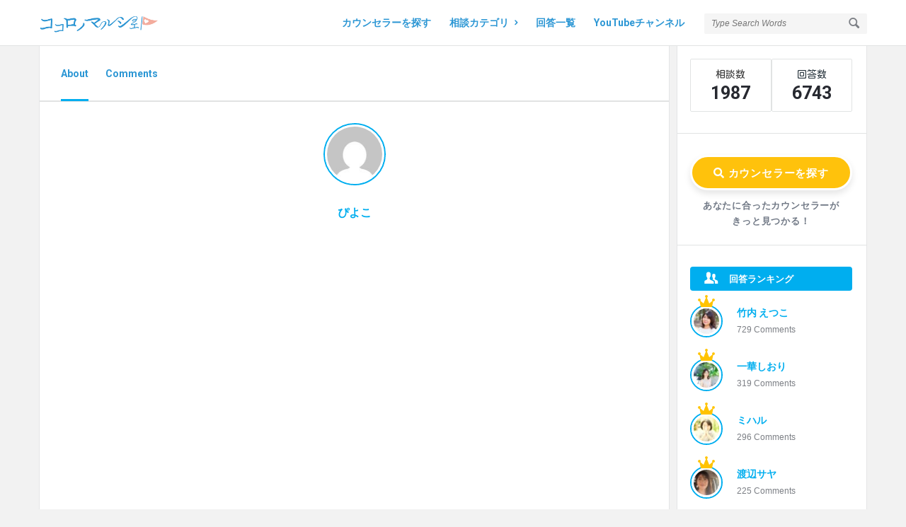

--- FILE ---
content_type: text/html; charset=UTF-8
request_url: https://cocoro-marche.com/profile/roiluvnatsuo
body_size: 28316
content:


<!DOCTYPE html>
<html lang="ja" class="light-skin no-svg">
<head>
	<meta charset="UTF-8">
	<link rel="profile" href="http://gmpg.org/xfn/11">
	<link rel="pingback" href="https://cocoro-marche.com/xmlrpc.php">
	<meta name="viewport" content="width=device-width, initial-scale=1, maximum-scale=1">
	<meta http-equiv="X-UA-Compatible" content="ie=edge">
	<meta name="generator" content="Discy 5.7.4">
	<title>ぴよこ &#8211; ココロノマルシェ</title>
<meta name='robots' content='max-image-preview:large, noindex, nofollow' />
<link rel='dns-prefetch' href='//static.addtoany.com' />
<link rel='dns-prefetch' href='//www.google.com' />
<link rel='dns-prefetch' href='//www.googletagmanager.com' />
<link rel='dns-prefetch' href='//fonts.googleapis.com' />
<link rel="alternate" type="application/rss+xml" title="ココロノマルシェ &raquo; フィード" href="https://cocoro-marche.com/feed" />
<link rel="alternate" type="application/rss+xml" title="ココロノマルシェ &raquo; コメントフィード" href="https://cocoro-marche.com/comments/feed" />
<style id='wp-img-auto-sizes-contain-inline-css' type='text/css'>
img:is([sizes=auto i],[sizes^="auto," i]){contain-intrinsic-size:3000px 1500px}
/*# sourceURL=wp-img-auto-sizes-contain-inline-css */
</style>
<link rel='stylesheet' id='pt-cv-public-style-css' href='https://cocoro-marche.com/wp-content/plugins/content-views-query-and-display-post-page/public/assets/css/cv.css?ver=4.2.1' type='text/css' media='all' />
<style id='wp-emoji-styles-inline-css' type='text/css'>

	img.wp-smiley, img.emoji {
		display: inline !important;
		border: none !important;
		box-shadow: none !important;
		height: 1em !important;
		width: 1em !important;
		margin: 0 0.07em !important;
		vertical-align: -0.1em !important;
		background: none !important;
		padding: 0 !important;
	}
/*# sourceURL=wp-emoji-styles-inline-css */
</style>
<style id='wp-block-library-inline-css' type='text/css'>
:root{--wp-block-synced-color:#7a00df;--wp-block-synced-color--rgb:122,0,223;--wp-bound-block-color:var(--wp-block-synced-color);--wp-editor-canvas-background:#ddd;--wp-admin-theme-color:#007cba;--wp-admin-theme-color--rgb:0,124,186;--wp-admin-theme-color-darker-10:#006ba1;--wp-admin-theme-color-darker-10--rgb:0,107,160.5;--wp-admin-theme-color-darker-20:#005a87;--wp-admin-theme-color-darker-20--rgb:0,90,135;--wp-admin-border-width-focus:2px}@media (min-resolution:192dpi){:root{--wp-admin-border-width-focus:1.5px}}.wp-element-button{cursor:pointer}:root .has-very-light-gray-background-color{background-color:#eee}:root .has-very-dark-gray-background-color{background-color:#313131}:root .has-very-light-gray-color{color:#eee}:root .has-very-dark-gray-color{color:#313131}:root .has-vivid-green-cyan-to-vivid-cyan-blue-gradient-background{background:linear-gradient(135deg,#00d084,#0693e3)}:root .has-purple-crush-gradient-background{background:linear-gradient(135deg,#34e2e4,#4721fb 50%,#ab1dfe)}:root .has-hazy-dawn-gradient-background{background:linear-gradient(135deg,#faaca8,#dad0ec)}:root .has-subdued-olive-gradient-background{background:linear-gradient(135deg,#fafae1,#67a671)}:root .has-atomic-cream-gradient-background{background:linear-gradient(135deg,#fdd79a,#004a59)}:root .has-nightshade-gradient-background{background:linear-gradient(135deg,#330968,#31cdcf)}:root .has-midnight-gradient-background{background:linear-gradient(135deg,#020381,#2874fc)}:root{--wp--preset--font-size--normal:16px;--wp--preset--font-size--huge:42px}.has-regular-font-size{font-size:1em}.has-larger-font-size{font-size:2.625em}.has-normal-font-size{font-size:var(--wp--preset--font-size--normal)}.has-huge-font-size{font-size:var(--wp--preset--font-size--huge)}.has-text-align-center{text-align:center}.has-text-align-left{text-align:left}.has-text-align-right{text-align:right}.has-fit-text{white-space:nowrap!important}#end-resizable-editor-section{display:none}.aligncenter{clear:both}.items-justified-left{justify-content:flex-start}.items-justified-center{justify-content:center}.items-justified-right{justify-content:flex-end}.items-justified-space-between{justify-content:space-between}.screen-reader-text{border:0;clip-path:inset(50%);height:1px;margin:-1px;overflow:hidden;padding:0;position:absolute;width:1px;word-wrap:normal!important}.screen-reader-text:focus{background-color:#ddd;clip-path:none;color:#444;display:block;font-size:1em;height:auto;left:5px;line-height:normal;padding:15px 23px 14px;text-decoration:none;top:5px;width:auto;z-index:100000}html :where(.has-border-color){border-style:solid}html :where([style*=border-top-color]){border-top-style:solid}html :where([style*=border-right-color]){border-right-style:solid}html :where([style*=border-bottom-color]){border-bottom-style:solid}html :where([style*=border-left-color]){border-left-style:solid}html :where([style*=border-width]){border-style:solid}html :where([style*=border-top-width]){border-top-style:solid}html :where([style*=border-right-width]){border-right-style:solid}html :where([style*=border-bottom-width]){border-bottom-style:solid}html :where([style*=border-left-width]){border-left-style:solid}html :where(img[class*=wp-image-]){height:auto;max-width:100%}:where(figure){margin:0 0 1em}html :where(.is-position-sticky){--wp-admin--admin-bar--position-offset:var(--wp-admin--admin-bar--height,0px)}@media screen and (max-width:600px){html :where(.is-position-sticky){--wp-admin--admin-bar--position-offset:0px}}
/*# sourceURL=/wp-includes/css/dist/block-library/common.min.css */
</style>
<style id='classic-theme-styles-inline-css' type='text/css'>
/*! This file is auto-generated */
.wp-block-button__link{color:#fff;background-color:#32373c;border-radius:9999px;box-shadow:none;text-decoration:none;padding:calc(.667em + 2px) calc(1.333em + 2px);font-size:1.125em}.wp-block-file__button{background:#32373c;color:#fff;text-decoration:none}
/*# sourceURL=/wp-includes/css/classic-themes.min.css */
</style>
<link rel='stylesheet' id='dashicons-css' href='https://cocoro-marche.com/wp-includes/css/dashicons.min.css?ver=6.9' type='text/css' media='all' />
<link rel='stylesheet' id='essgrid-blocks-editor-css-css' href='https://cocoro-marche.com/wp-content/plugins/essential-grid/public/includes/builders/gutenberg/build/index.css?ver=1768704776' type='text/css' media='all' />
<link rel='stylesheet' id='select2-css-css' href='https://cocoro-marche.com/wp-content/plugins/WPQA/assets/css/select2.min.css?ver=6.1.4' type='text/css' media='all' />
<link rel='stylesheet' id='wpqa-custom-css-css' href='https://cocoro-marche.com/wp-content/plugins/WPQA/assets/css/custom.css?ver=6.1.4' type='text/css' media='all' />
<link rel='stylesheet' id='wpqa-dark-css-css' href='https://cocoro-marche.com/wp-content/plugins/WPQA/assets/css/dark.css?ver=6.1.4' type='text/css' media='all' />
<link rel='stylesheet' id='discy-entypo-css' href='https://cocoro-marche.com/wp-content/themes/discy/css/entypo/entypo.css?ver=6.9' type='text/css' media='all' />
<link rel='stylesheet' id='prettyPhoto-css' href='https://cocoro-marche.com/wp-content/themes/discy/css/prettyPhoto.css?ver=6.9' type='text/css' media='all' />
<link rel='stylesheet' id='discy-font-awesome-css' href='https://cocoro-marche.com/wp-content/themes/discy/css/fontawesome/css/fontawesome-all.min.css?ver=6.9' type='text/css' media='all' />
<link rel='stylesheet' id='discy-main-style-css' href='https://cocoro-marche.com/wp-content/themes/discy/style.css' type='text/css' media='all' />
<link rel='stylesheet' id='discy-fonts-css' href='https://fonts.googleapis.com/css2?family=Roboto%3Awght%40400%3B600%3B700&#038;subset=cyrillic%2Ccyrillic-ext%2Cgreek%2Cgreek-ext%2Clatin-ext%2Cvietnamese&#038;display=swap&#038;ver=5.7.4' type='text/css' media='all' />
<link rel='stylesheet' id='discy-basic-css-css' href='https://cocoro-marche.com/wp-content/themes/discy/css/basic.css?ver=5.7.4' type='text/css' media='all' />
<link rel='stylesheet' id='discy-main-css-css' href='https://cocoro-marche.com/wp-content/themes/discy/css/main.css?ver=5.7.4' type='text/css' media='all' />
<link rel='stylesheet' id='discy-vars-css-css' href='https://cocoro-marche.com/wp-content/themes/discy/css/vars.css?ver=5.7.4' type='text/css' media='all' />
<link rel='stylesheet' id='discy-responsive-css' href='https://cocoro-marche.com/wp-content/themes/discy/css/responsive.css?ver=5.7.4' type='text/css' media='all' />
<link rel='stylesheet' id='discy-dark-css-css' href='https://cocoro-marche.com/wp-content/themes/discy/css/dark.css?ver=5.7.4' type='text/css' media='all' />
<link rel='stylesheet' id='wpqa-skin-blue-css' href='https://cocoro-marche.com/wp-content/themes/discy/css/skins/blue.css?ver=6.1.4' type='text/css' media='all' />
<link rel='stylesheet' id='discy-custom-css-css' href='https://cocoro-marche.com/wp-content/themes/discy/css/custom.css?ver=5.7.4' type='text/css' media='all' />
<style id='discy-custom-css-inline-css' type='text/css'>
.call-action-unlogged,.dark-skin .call-action-unlogged {background-image: url("https://cocoro-marche.com/wp-content/themes/discy/images/action.png") ;
					filter: progid:DXImageTransform.Microsoft.AlphaImageLoader(src="https://cocoro-marche.com/wp-content/themes/discy/images/action.png",sizingMethod="scale");
					-ms-filter: "progid:DXImageTransform.Microsoft.AlphaImageLoader(src='https://cocoro-marche.com/wp-content/themes/discy/images/action.png',sizingMethod='scale')";
					background-size: cover;}@media only screen and (max-width: 600px) {.hide-mobile-top-footer .top-footer,.hide-mobile-bottom-footer .bottom-footer,.hide-mobile-sidebar .warp-sidebar,.hide-mobile-sidebar .sidebar,.hide-mobile-sidebar .hide-sidebar{display: none}}@font-face {font-family:"entypo";font-display:swap;src:url(https://cocoro-marche.com/wp-content/themes/discy/css/entypo/entypo.woff2) format("woff2");font-weight:normal;font-style:normal;}
/*# sourceURL=discy-custom-css-inline-css */
</style>
<link rel='stylesheet' id='recent-posts-widget-with-thumbnails-public-style-css' href='https://cocoro-marche.com/wp-content/plugins/recent-posts-widget-with-thumbnails/public.css?ver=7.1.1' type='text/css' media='all' />
<link rel='stylesheet' id='addtoany-css' href='https://cocoro-marche.com/wp-content/plugins/add-to-any/addtoany.min.css?ver=1.16' type='text/css' media='all' />
<link rel='stylesheet' id='tp-fontello-css' href='https://cocoro-marche.com/wp-content/plugins/essential-grid/public/assets/font/fontello/css/fontello.css?ver=3.1.10' type='text/css' media='all' />
<link rel='stylesheet' id='esg-plugin-settings-css' href='https://cocoro-marche.com/wp-content/plugins/essential-grid/public/assets/css/settings.css?ver=3.1.10' type='text/css' media='all' />
<script type="text/javascript" src="https://cocoro-marche.com/wp-includes/js/jquery/jquery.min.js?ver=3.7.1" id="jquery-core-js"></script>
<script type="text/javascript" src="https://cocoro-marche.com/wp-includes/js/jquery/jquery-migrate.min.js?ver=3.4.1" id="jquery-migrate-js"></script>
<script type="text/javascript" src="https://cocoro-marche.com/wp-content/plugins/WPQA/assets/js/select2.min.js?ver=6.1.4" id="select2-js-js"></script>
<script type="text/javascript" id="addtoany-core-js-before">
/* <![CDATA[ */
window.a2a_config=window.a2a_config||{};a2a_config.callbacks=[];a2a_config.overlays=[];a2a_config.templates={};a2a_localize = {
	Share: "共有",
	Save: "ブックマーク",
	Subscribe: "購読",
	Email: "メール",
	Bookmark: "ブックマーク",
	ShowAll: "すべて表示する",
	ShowLess: "小さく表示する",
	FindServices: "サービスを探す",
	FindAnyServiceToAddTo: "追加するサービスを今すぐ探す",
	PoweredBy: "Powered by",
	ShareViaEmail: "メールでシェアする",
	SubscribeViaEmail: "メールで購読する",
	BookmarkInYourBrowser: "ブラウザにブックマーク",
	BookmarkInstructions: "このページをブックマークするには、 Ctrl+D または \u2318+D を押下。",
	AddToYourFavorites: "お気に入りに追加",
	SendFromWebOrProgram: "任意のメールアドレスまたはメールプログラムから送信",
	EmailProgram: "メールプログラム",
	More: "詳細&#8230;",
	ThanksForSharing: "共有ありがとうございます !",
	ThanksForFollowing: "フォローありがとうございます !"
};


//# sourceURL=addtoany-core-js-before
/* ]]> */
</script>
<script type="text/javascript" defer src="https://static.addtoany.com/menu/page.js" id="addtoany-core-js"></script>
<script type="text/javascript" defer src="https://cocoro-marche.com/wp-content/plugins/add-to-any/addtoany.min.js?ver=1.1" id="addtoany-jquery-js"></script>

<!-- Site Kit によって追加された Google タグ（gtag.js）スニペット -->
<!-- Google アナリティクス スニペット (Site Kit が追加) -->
<script type="text/javascript" src="https://www.googletagmanager.com/gtag/js?id=G-SXJWVP6YLX" id="google_gtagjs-js" async></script>
<script type="text/javascript" id="google_gtagjs-js-after">
/* <![CDATA[ */
window.dataLayer = window.dataLayer || [];function gtag(){dataLayer.push(arguments);}
gtag("set","linker",{"domains":["cocoro-marche.com"]});
gtag("js", new Date());
gtag("set", "developer_id.dZTNiMT", true);
gtag("config", "G-SXJWVP6YLX");
 window._googlesitekit = window._googlesitekit || {}; window._googlesitekit.throttledEvents = []; window._googlesitekit.gtagEvent = (name, data) => { var key = JSON.stringify( { name, data } ); if ( !! window._googlesitekit.throttledEvents[ key ] ) { return; } window._googlesitekit.throttledEvents[ key ] = true; setTimeout( () => { delete window._googlesitekit.throttledEvents[ key ]; }, 5 ); gtag( "event", name, { ...data, event_source: "site-kit" } ); }; 
//# sourceURL=google_gtagjs-js-after
/* ]]> */
</script>
<script></script><link rel="https://api.w.org/" href="https://cocoro-marche.com/wp-json/" /><link rel="EditURI" type="application/rsd+xml" title="RSD" href="https://cocoro-marche.com/xmlrpc.php?rsd" />
<meta name="generator" content="WordPress 6.9" />
<meta property="og:site_name" content="ココロノマルシェ">
<meta property="og:type" content="website">
<meta property="og:title" content="ぴよこ">
<meta name="twitter:title" content="ぴよこ">
<meta property="og:url" content="https://cocoro-marche.com/profile/roiluvnatsuo/">
<meta property="og:image" content="https://cocoro-marche.com/wp-content/uploads/2023/02/cocoro-marche_logo.png">
<meta name="twitter:image" content="https://cocoro-marche.com/wp-content/uploads/2023/02/cocoro-marche_logo.png">
<link href="https://fonts.googleapis.com/css?family=Kosugi+Maru&display=swap" rel="stylesheet">
	<!-- Global site tag (gtag.js) - Google Analytics -->
<script async src="https://www.googletagmanager.com/gtag/js?id=UA-142179985-1"></script>
<script>
  window.dataLayer = window.dataLayer || [];
  function gtag(){dataLayer.push(arguments);}
  gtag('js', new Date());

  gtag('config', 'UA-142179985-1');
</script><meta name="generator" content="Site Kit by Google 1.170.0" /><meta name="theme-color" content="#00aeef">
			<meta name="msapplication-navbutton-color" content="#00aeef">
			<meta name="mobile-web-app-capable" content="yes">
			<meta name="apple-mobile-web-app-status-bar-style" content="black-translucent">
<!-- Site Kit が追加した Google AdSense メタタグ -->
<meta name="google-adsense-platform-account" content="ca-host-pub-2644536267352236">
<meta name="google-adsense-platform-domain" content="sitekit.withgoogle.com">
<!-- Site Kit が追加した End Google AdSense メタタグ -->
<meta name="generator" content="Powered by WPBakery Page Builder - drag and drop page builder for WordPress."/>
<meta name="redi-version" content="1.2.7" /><meta name="generator" content="Powered by Slider Revolution 6.7.20 - responsive, Mobile-Friendly Slider Plugin for WordPress with comfortable drag and drop interface." />
<link rel="icon" href="https://cocoro-marche.com/wp-content/uploads/2023/02/cropped-スクリーンショット-2023-02-26-15.42.08-75x75.png" sizes="32x32" />
<link rel="icon" href="https://cocoro-marche.com/wp-content/uploads/2023/02/cropped-スクリーンショット-2023-02-26-15.42.08-300x300.png" sizes="192x192" />
<link rel="apple-touch-icon" href="https://cocoro-marche.com/wp-content/uploads/2023/02/cropped-スクリーンショット-2023-02-26-15.42.08-300x300.png" />
<meta name="msapplication-TileImage" content="https://cocoro-marche.com/wp-content/uploads/2023/02/cropped-スクリーンショット-2023-02-26-15.42.08-300x300.png" />
<script>function setREVStartSize(e){
			//window.requestAnimationFrame(function() {
				window.RSIW = window.RSIW===undefined ? window.innerWidth : window.RSIW;
				window.RSIH = window.RSIH===undefined ? window.innerHeight : window.RSIH;
				try {
					var pw = document.getElementById(e.c).parentNode.offsetWidth,
						newh;
					pw = pw===0 || isNaN(pw) || (e.l=="fullwidth" || e.layout=="fullwidth") ? window.RSIW : pw;
					e.tabw = e.tabw===undefined ? 0 : parseInt(e.tabw);
					e.thumbw = e.thumbw===undefined ? 0 : parseInt(e.thumbw);
					e.tabh = e.tabh===undefined ? 0 : parseInt(e.tabh);
					e.thumbh = e.thumbh===undefined ? 0 : parseInt(e.thumbh);
					e.tabhide = e.tabhide===undefined ? 0 : parseInt(e.tabhide);
					e.thumbhide = e.thumbhide===undefined ? 0 : parseInt(e.thumbhide);
					e.mh = e.mh===undefined || e.mh=="" || e.mh==="auto" ? 0 : parseInt(e.mh,0);
					if(e.layout==="fullscreen" || e.l==="fullscreen")
						newh = Math.max(e.mh,window.RSIH);
					else{
						e.gw = Array.isArray(e.gw) ? e.gw : [e.gw];
						for (var i in e.rl) if (e.gw[i]===undefined || e.gw[i]===0) e.gw[i] = e.gw[i-1];
						e.gh = e.el===undefined || e.el==="" || (Array.isArray(e.el) && e.el.length==0)? e.gh : e.el;
						e.gh = Array.isArray(e.gh) ? e.gh : [e.gh];
						for (var i in e.rl) if (e.gh[i]===undefined || e.gh[i]===0) e.gh[i] = e.gh[i-1];
											
						var nl = new Array(e.rl.length),
							ix = 0,
							sl;
						e.tabw = e.tabhide>=pw ? 0 : e.tabw;
						e.thumbw = e.thumbhide>=pw ? 0 : e.thumbw;
						e.tabh = e.tabhide>=pw ? 0 : e.tabh;
						e.thumbh = e.thumbhide>=pw ? 0 : e.thumbh;
						for (var i in e.rl) nl[i] = e.rl[i]<window.RSIW ? 0 : e.rl[i];
						sl = nl[0];
						for (var i in nl) if (sl>nl[i] && nl[i]>0) { sl = nl[i]; ix=i;}
						var m = pw>(e.gw[ix]+e.tabw+e.thumbw) ? 1 : (pw-(e.tabw+e.thumbw)) / (e.gw[ix]);
						newh =  (e.gh[ix] * m) + (e.tabh + e.thumbh);
					}
					var el = document.getElementById(e.c);
					if (el!==null && el) el.style.height = newh+"px";
					el = document.getElementById(e.c+"_wrapper");
					if (el!==null && el) {
						el.style.height = newh+"px";
						el.style.display = "block";
					}
				} catch(e){
					console.log("Failure at Presize of Slider:" + e)
				}
			//});
		  };</script>
		<style type="text/css" id="wp-custom-css">
			.wpqa-profile .post-section.user-area.user-advanced .user-data {
    margin-bottom: 25px;
}

blockquote  {
border: 1px solid #ddd;
  padding: 1em 1.5em;
  font-style: normal;
  background: #fcfcfc;
  border-radius: 8px;
  color: #222;
}

blockquote p {
		tab-size: 10px !important;
	  line-height: 1.8em !important;

}

.custom-comments li {
	margin-top: 40px !important;
}

blockquote {
	margin: 0px !important;
}

.avatar-custom img {
width: 60px;          /* 任意のサイズ */
  height: 60px;         /* 幅と高さを同じに！ */
  object-fit: cover;     /* 画像を枠いっぱいに切り取って表示 */
  border-radius: 50%;    /* 丸くする魔法のプロパティ */}

.avatar-custom {
    float: left;
    width: 10%;
}

.custom-comments .avatar-custom {
    float: left;
    width: 10% !important;
}

.custom-comments li {
	float: left;
    width: 100%;
    margin: 20px 0;
}

/*ブログリンクアイコン消し*/
.user-url a{
		color: #fff !important;
		font-size: 15px !important;
}

/*blogボタン消し*/
//.user-url ,info__item {
    padding: 3px 3px 3px 3px;
    text-align: center !important;
    letter-spacing: 0.8px;
    border-radius: 45px !important;
    background-color: #999 !important;
    margin: auto 0 !important;
    width: 80px !important;
    height: 30px;
    margin: auto 0 !important;
    margin-bottom: 30px;
    font-size: 12px;
}

.user-url  :after {
font-size:13px !important;
content:'ブログ';
	padding: 0 0 0 0;
	letter-spacing: 1px;
		color: #fff !important;
}

.info__text {
    display: none !important;
	font-size:0px;
}

/*カウンセラーを探すボタン*/
.user-url ,info__item: hover {
  	background-color:#f4b700 !important;
}


/*blogアイコン*/
//.icon-link {
		display: none !important;
}

.city-country ,info__item {
		display: none !important;
}
.user-gender ,info__item {
		display: none !important;
}

.user-age ,info__item {
		display: none !important;
}

.icon-location{
		display: none !important;
}

.user-visits {
		display: none !important;
}

.social-email{
		display: none !important;
}

.icon-vimeo{
	display: none !important;
}

.social-vimeo a {
font-size:0;
}

.user-area .social-ul li a {
    width: 100px;
    height: 30px;
    line-height: 30px;
    display: inline-block;
    border-radius: 5px !important;
}

.social-vimeo a:after {
font-size:14px;
content:'ブログ';
	padding: 0 0 0 0;
	letter-spacing: 1px;
	margin: auto 0;
}

.original-title {
	display: none !important;
}

.member__bio {
	margin: auto 0px;
	display: block;
}
.post-title a {
	font-size: 20px !important;
	line-height: 34px !important;
}
.pop-footer {
	display: none !important;
}

.lost-password  {
	display: none !important;
}

#submit.button-default, .show-answer-form, .question-panel-pop .button-default {
    height:auto;
    font-weight: 700;
    letter-spacing: 0.8px;
}

/*相談数ライン*/
li.stats-posts.stats-card__item:before {
    background-color: #fff;
}

/*回答ライン*/
li.stats-comments.stats-card__item:before {
    background-color: #fff !important;
}

/*カウンセラ枠サイズ*/
.eg-washington-element-3-a {
    display: unset !important;
}
/*カウンセラ枠サイズ*/
.esg-content {
	display: block ;
			height: 60px !important;
}
/*カウンセラ枠サイズ*/
.eg-washington-element-11{
	height: 24px !important;
}

/*スマホメニュー*/
.mobile-menu-click {
	padding: 10px 0px 0px 0px !important;
	color: #999;
	font-weight: 100 !important;
}

.rs-parallax-wrap h1{
    font-size: 34px;
    line-height: 45px;
    margin-bottom: 25px;
    color: #fff !important;
    letter-spacing: 2px;
    font-family: 'Zen Kaku Gothic New', sans-serif !important;
	text-shadow: 1px 1px 1px rgb(61 70 70);
}

/*メインビジュアルテキスト*/
.slider-colmun p {
	font-size: 14px;
	color: #444;
	line-height: 24px;
	letter-spacing: 1px;
	font-family: 'Kosugi Maru', sans-serif !important;
		text-shadow: 1px 1px 1px rgb(255,255,255);
}



/*ウィジェットの線*/
.sidebar .widget, .nav_menu .widget {
    border-bottom: 1px solid #e1e3e3;
}

.stats-text {
	font-family: 'Kosugi Maru', sans-serif !important;
}

/*ユーザー情報*/
.info-card-widget {
		display: none;
}

/*フォローボタン*/
.user_follow_3 {
	display: none;
}

.menu-item a {
	color: #2b96d4 !important;
	background: #fff !important;
}

.menu-item :hover {
	background: #eee !important;
}


.sub-menu {
	background: #eee !important;
}

nav.nav li ul li a {
    height: inherit;
    float: inherit;
    text-align: left;
    line-height: 38px;
    display: block;
    margin: 0 !important;
    padding: 0 15px;
    z-index: 993;
    border-top: 1px solid #fff !important;
    border-bottom: none !important;
    word-break: break-word;
    white-space: pre-wrap;
    overflow: hidden;
}

.card-header {
	display: none;	
}

.c-banzai-head {
   display: block;
   margin: auto;
   text-align: center;
		font-size: 20px;
		color: #f2a391 ;
		font-weight: 600;
}

.eg-washington-element-12 {
    font-size: 12px;
    line-height: 20px;
    color: #f5a522;
    font-weight: 400;
    display: inline-block;
    float: left;
    clear: both;
    margin: 0px 0px 0px 0px;
    padding: 0px 10px 10px 10px;
    border-radius: 0px 0px 0px 0px;
    background: transparent;
    position: relative;
    z-index: 2 !important;
    text-align: left;
}

.sce-seperator,
.sce-timer{
display: none;
}

.sce-edit-button {
	padding-bottom: 20px;
}

.featured-image {
	display: none!important;
}
.new_post_icon {
    background: #EC4C2D !important;
    padding: 1px 8px !important;
    color: #ffffff;
    display: table !important;
			margin-bottom: 5px;
	border-radius: 5px;
	font-size: 12px;
}

/*NEWマーク*/
.new_post_icon {
background: #BD2021;
padding:2px 10px;
color :#ffffff;
display: inline-block;
}

.stats-posts .stats-text {
	font-size:0;
	margin-bottom: 0px;
}
.stats-posts .stats-text:before {
	font-size: 14px; content: "相談数";
	color: #333;
}

.stats-inner li, .widget .stats-inner li:last-child {
    float: left;
    width: 50%;
    padding: 10px 15px;
    margin: 0;
    text-align: center;
    position: relative;
    height: 75px;
    font-size: 12px;
}

.stats-comments .stats-text {
	font-size:0;
	margin-bottom: 0px;
}
.stats-comments .stats-text:before {font-size: 14px; content: "回答数";}

/*記事下シェアボタン*/
.article-post footer {
    line-height: 15px;
    display: none;
}

.top-footer {
	padding:40px 0 0px !important;
}

/*関連記事のアイコン*/
.icon-right-thin:before {
    content: "\2192";
    margin: 0 0 0 10px;
}

/*コメント欄カウンセラーオンマウス*/
.author-image-pop-2 {
	display: none;
}

/*ソーシャボタンの位置*/
.comment-share.question-share .post-share > ul, .question-list-details > ul {
    margin-right: -80px;
}

.button-default {
	background-color: #f2a391!important;
}

/*ソーシャボタンのサイズ*/
.comment-share.question-share .post-share > ul, .question-list-details > ul {
    width: 100px;
}

/*ウィジェットタイトル*/
.widget-title {
	background-color: #00aeef;
    border-radius: 4px;
    color: #ffffff;
    padding: 6px;
    font-weight: 600;
    font-size: 13px;
    margin: 0 0 20px 0;
			padding: 5px 0px 5px 20px;
}

.widget-title:before {
/*    content: " "; */
    background-image: url('https://cocoro-marche.com/img/common/ranking.png');
    width: 16px;
    height: 14px;
    display: inline-block;
    vertical-align: middle;
    margin-right: 5px;
    margin-left: 3px;
    margin-top: -1px;
}

/*カウンセラー紹介の枠*/
.user-not-normal .user-area {
	border: none;
}

/*プロフィールなどの水色線*/
.accordion .accordion-title i, .page-section .post-title-2 > i, .poll_1 > h3 i, .poll_2 > h3 i, .user-follower > ul > li h4 i, .follow_email:hover, .send_message_icon:hover, .user_follow:hover, .menu-tabs > ul > li > a:hover:before, .menu-tabs > ul > li.active-tab > a:before, .menu-tabs .flexMenu-viewMore.active-menu > a:before, .widget-statistics ul li i, li.stats-comments:before {
    background-color: #00aeef !important;
}

/*プロフィールページの名前*/
.user-area .user-content > .user-inner h4 {
	font-size: 16px
}

.user_follow_4 {
	display: none;
}

/*ウィジェットコメント欄の下線*/
.widget .user-notifications.user-profile-area > div > ul > li {
	border-bottom: 1px solid #e1e3e3;
}

/*ウィジェットコメント欄*/
.user-profile-area  a {
	display: none ;
}

/*ウィジェットコメント欄*/
.question-title a {
	display : block !important;
}
.button-hide-click {
	letter-spacing: 0.2em !important;
}

/*メインビジュアル応募ボタン*/
.slider-button  {
	border-radius: 45px !important;
	background-color: #f2a391 !important;
	border: solid 2px #fff; 
}

/*サイドバー応募ボタン*/
.button-default{
    padding: 11px 12px 12px;
    text-align: center;
    letter-spacing: 0.8px;
    border-radius: 45px !important;
			background-color: #00aeef !important;
	border: solid 2px #ddd; 
	margin: auto 0;
	display: block;
}



.txt_btn  {
	font-size: 13px;
	font-weight: 600;
	padding: 11px 12px 12px;
    text-align: center;
    letter-spacing: 0.8px;
	margin: auto 0;
	display: block;
	margin-bottom: -20px;
}

/*カウンセラーを探すボタン*/
.fas {
	color: #fff !important;
	    padding: 18px 12px 18px;
    text-align: center;
    letter-spacing: 0.8px;
    border-radius: 45px !important;
			background-color: #ffc20c
!important;
	border: solid 3px #fff !important; 
	margin: auto 0;
	display: block;
	width: 100%;
	height: 50px;
	font-size: 15px !important;
		-webkit-box-shadow: 0 5px 10px rgba(0, 0, 0, .1);
  box-shadow: 0 5px 10px rgba(0, 0, 0, .1);
}

/*カウンセラーを探すボタン*/
.fas:hover {
  	background-color:#f4b700 !important;
}

/*回答欄*/
.section-title {
	font-size: 16px;
	background-color: #eee;
	display: block;
	padding: 10px 15px 10px;
	border-radius: 5px;
	margin-top: 20px;
	letter-spacing: 1px;
}

.bottom-footer {
    padding: 30px 0;
    overflow: hidden;
    background: #eee;
}

/*バーガーメニューのマージン*/
.mobile-menu {
    float: left;
    margin-right: 0px;
}



/*ウィジェット応募フォームテキスト*/
.widgets-txt {
	display: block;
	margin-bottom: 20px;
}

/*スマホクエッションボタンOFF*/
.mobile-bar-ask {
				display: none !important;	
}

.mobile--top {
	margin-top: 40px
}

	/*コメント再編編集時に出る文字をOFF*/
.comment-edited {
				display: none !important;		
}

	/*コメント再編編集時に出る文字をOFF*/
.comment-awaiting {
				display: none !important;			
}

	/*シェアボタン上のマージン*/
.commentlist ul.comment-reply li, .question-link-list li {
    margin: 0px 15px 0 0;
}

.commentlist li.comment .comment-body .comment-text .author {
    margin-bottom: 5px;
}

	/*コメント投稿日時リンクOFF*/
.comment-date {
	pointer-events: none;
}

/*コメントブロックの新規登録導線NG*/
.no-login-comment {
				display: none !important;	
}

	/*スマホメニュークエッションボタンOFF*/
.widget_ask {
	 	display: none;	
}

	/*右カラムクエッションボタンONN*/
.inner-sidebar .widget_ask {
	 	display: block;	
}

/*カテゴリ一覧のタイトルOFF*/
.category-description h4 {
			display: none !important;
}

/*カテゴリ一覧のタイトルデザイン*/
.category-description p {
	font-size: 20px;
	color: #00aeef;
	font-weight: 600;
}

/*カウンセラー個人画面follwボタン*/
.social-follow {
		display: none !important;
}

/*カウンセラー個人画面画像リンクOFF*/
.user-area-content .author-image {
	pointer-events: none;
}

/*カウンセラー個人画面名前リンクOFF*/
.user-area-content .user-inner h4 {
	pointer-events: none;
}


/*コメント数*/
.post-comment a {
	font-size: 14px;
	background-color: #eee;
	border-radius: 50%;
	padding: 2px 8px;
	margin: 0 0 0 2px;
	-webkit-text-stroke: 0.5px #FFF;
  text-stroke: 1px #FFF;
	color: #00aeef !important;
	font-weight:600;
}

/*サイト名*/
.header-simple .logo {
	display: contents;
}

/*メタ情報*/
.post-meta {
    font-size: 11px;
    margin-bottom: 10px;
    text-align: left;
}

/*ヘッダー検索右テキスト*/
.menu-alert {
	display: none;
}

.header-simple .right-header {
		display: none;
}

.user-posts {
		display: none !important;
}

/*ページタイトル*/
.post-articles .post-title {
    font-size: 24px;
    line-height: 28px;
    margin-bottom: 10px;
    text-align: left;
			font-family: 'Zen Kaku Gothic New', sans-serif !important;
}

/*TOPページタイトル*/
.post.article-post h2.post-title {
    padding-left: 0;
    padding-right: 0;
			font-family: 'Zen Kaku Gothic New', sans-serif !important;
}

/*記事一覧下の余白*/
.article-post {
	padding-bottom: 0px !important;
}

/*記事一覧の概要*/
.post-content {
    font-size: 15px;
    line-height: 24px;
}

/*投稿者名*/
.post-author-ex {
    text-align: left;
			display: block;
			color: #777;
	pointer-events:none；
}

/*投稿者名*/
.post-author {
  text-align: left;
	display: block;
	color: #777;
	pointer-events:none !important;
	font-size: 13px;
	font-weight: 400;
}

.post-author:after {
	font-size: 11px;
	content: "さん";
}

/*右カラム回答一覧 カウンセラー名*/
.comment-author-link {
	display: none;
}

/*記事文字*/
.post-content-text {
	 font-size: 17px !important;
	line-height: 2em !important;
	color: #111;
}

@media screen and (max-width: 480px){
	br.smart-wrap{
  display: none;
}
		/*ページタイトル*/
.post-articles .post-title {
    font-size: 18px;
    line-height: 28px;
    margin-bottom: 5px;
    text-align: left;
}
.slider-colmun p {
	font-size: 13px;
	color: #444;
	line-height: 24px;
	letter-spacing: 1px;
	font-family: 'Lato', 'Noto Sans JP', sans-serif;
	margin-top: 15px
}
	
.slider-colmun .slider-colmun-h {
    font-size: 22px;
    line-height: 38px;
    margin-bottom: 25px;
    color: #fff !important;
    letter-spacing: 0px;
    font-family: 'Kosugi Maru', sans-serif !important;
	text-shadow: 1px 1px 1px rgb(61 70 70);
}
}

@media (max-width: 991px) {
	.sidebar .widget_ask:first-child {
    display: block; 
}
}		</style>
		<noscript><style> .wpb_animate_when_almost_visible { opacity: 1; }</style></noscript></head>
<body class="wp-theme-discy wpqa-profile wpqa-body-not-cover main_for_all active-lightbox discy-not-boxed activate-font-awesome wpb-js-composer js-comp-ver-8.1 vc_responsive">
	<div class="background-cover"></div>
		<div class="put-wrap-pop">
					</div>
						<div class="panel-pop" id="login-panel">
					<i class="icon-cancel"></i>					<div class="pop-border-radius">
													<div class="pop-header">
								<h3>
									Sign In								</h3>
															</div><!-- End pop-header -->
												<div class="panel-pop-content">
														<form class="wpqa_form login-form wpqa_login" method="post">
				
				<div class="wpqa_error_desktop"><div class="wpqa_error"></div></div>
				
				<div class="form-inputs clearfix">
					<p class="login-text">
						<label for="username_651">Username or email<span class="required">*</span></label>
						<input id="username_651" class="required-item form-control" autocomplete="username" type="text" name="log" value="">
						<i class="icon-user"></i>
					</p>
					<p class="login-password">
						<label for="password_651">Password<span class="required">*</span></label>
						<input id="password_651" class="required-item form-control" autocomplete="current-password" type="password" name="pwd">
						<i class="icon-lock-open"></i>
					</p><div class='wpqa_captcha_question'><div class='wpqa_captcha_p wpqa_captcha_p_google'><label for='wpqa_captcha_651'>Captcha<span class='required'>*</span></label><div class='g-recaptcha' data-sitekey='6Lc1ZRQlAAAAADNT64G0e2aJ3C_NYn30PRanEI3s'></div><br></div></div>
					
				</div>
				
				<div class="d-flex align-items-center justify-content-between mb-4 login-form-data">
					<div class="wpqa_checkbox_p rememberme normal_label d-flex align-items-center mb-1">
						<label class="mb-0"><span class="wpqa_checkbox"><input type="checkbox" name="rememberme" value="forever" checked="checked"></span> <span class="wpqa_checkbox_span">Remember Me!</span></label>
					</div>
					
					<a href="https://cocoro-marche.com/lost-password/" class="font-weight-bold color-dark mb-1 lost-password">Forgot Password?</a>
				</div>

				<div class="clearfix"></div>
				<div class="wpqa_error_mobile"><div class="wpqa_error"></div></div>

				<p class="form-submit login-submit d-flex align-items-center justify-content-between mb-0">
					<span class="load_span"><span class="loader_2"></span></span>
					<input type="submit" value="Login" class="button-default login-submit">
				</p>
				
				<input type="hidden" name="redirect_to" value="https://cocoro-marche.com/profile/roiluvnatsuo">
				<input type="hidden" name="form_type" value="wpqa-login">
				<input type="hidden" name="action" value="wpqa_ajax_login_process">
				
			</form>						</div><!-- End panel-pop-content -->
					</div><!-- End pop-border-radius -->
											<div class="pop-footer">
							Don&#039;t have account, <a href="https://cocoro-marche.com/sign-up/" class="signup-panel">Sign Up Here</a>						</div><!-- End pop-footer -->
									</div><!-- End login-panel -->
							<div class="panel-pop" id="lost-password">
					<i class="icon-cancel"></i>					<div class="pop-border-radius">
													<div class="pop-header">
								<h3>
									Forgot Password								</h3>
															</div><!-- End pop-header -->
												<div class="panel-pop-content">
							<p>Lost your password? Please enter your email address. You will receive a link and will create a new password via email.</p><form method="post" class="wpqa-lost-password wpqa_form">
				<div class="wpqa_error_desktop wpqa_hide"><div class="wpqa_error"></div></div>
				<div class="wpqa_success"></div>
				<div class="form-inputs clearfix">
					<p>
						<label for="user_mail_815">E-Mail<span class="required">*</span></label>
						<input type="email" class="required-item form-control" name="user_mail" id="user_mail_815">
						<i class="icon-mail"></i>
					</p>
				</div>

				<div class="clearfix"></div>
				<div class="wpqa_error_mobile wpqa_hide"><div class="wpqa_error"></div></div>

				<p class="form-submit d-flex align-items-center justify-content-between mb-0">
					<span class="load_span"><span class="loader_2"></span></span>
					<input type="submit" value="Reset" class="button-default">
				</p>
				<input type="hidden" name="form_type" value="wpqa_forget">
				<input type="hidden" name="action" value="wpqa_ajax_password_process">
				<input type="hidden" name="redirect_to" value="https://cocoro-marche.com/profile/roiluvnatsuo">
			</form>						</div><!-- End panel-pop-content -->
					</div><!-- End pop-border-radius -->
											<div class="pop-footer">
							Have an account? <a href="https://cocoro-marche.com/log-in/" class="login-panel">Sign In Now</a>						</div><!-- End pop-footer -->
									</div><!-- End lost-password -->
							<div class="panel-pop panel-pop-not-login" id="wpqa-question">
					<i class="icon-cancel"></i>
					<div class="panel-pop-content">
						<div class="alert-message alert-message-error"><i class="icon-cancel"></i><p>You must login to ask a question.</p></div><form class="wpqa_form login-form wpqa_login" method="post">
				
				<div class="wpqa_error_desktop"><div class="wpqa_error"></div></div>
				
				<div class="form-inputs clearfix">
					<p class="login-text">
						<label for="username_793">Username or email<span class="required">*</span></label>
						<input id="username_793" class="required-item form-control" autocomplete="username" type="text" name="log" value="">
						<i class="icon-user"></i>
					</p>
					<p class="login-password">
						<label for="password_793">Password<span class="required">*</span></label>
						<input id="password_793" class="required-item form-control" autocomplete="current-password" type="password" name="pwd">
						<i class="icon-lock-open"></i>
					</p><div class='wpqa_captcha_question'><div class='wpqa_captcha_p wpqa_captcha_p_google'><label for='wpqa_captcha_793'>Captcha<span class='required'>*</span></label><div class='g-recaptcha' data-sitekey='6Lc1ZRQlAAAAADNT64G0e2aJ3C_NYn30PRanEI3s'></div><br></div></div>
					
				</div>
				
				<div class="d-flex align-items-center justify-content-between mb-4 login-form-data">
					<div class="wpqa_checkbox_p rememberme normal_label d-flex align-items-center mb-1">
						<label class="mb-0"><span class="wpqa_checkbox"><input type="checkbox" name="rememberme" value="forever" checked="checked"></span> <span class="wpqa_checkbox_span">Remember Me!</span></label>
					</div>
					
					<a href="https://cocoro-marche.com/lost-password/" class="font-weight-bold color-dark mb-1 lost-password">Forgot Password?</a>
				</div>

				<div class="clearfix"></div>
				<div class="wpqa_error_mobile"><div class="wpqa_error"></div></div>

				<p class="form-submit login-submit d-flex align-items-center justify-content-between mb-0">
					<span class="load_span"><span class="loader_2"></span></span>
					<input type="submit" value="Login" class="button-default login-submit">
				</p>
				
				<input type="hidden" name="redirect_to" value="https://cocoro-marche.com/profile/roiluvnatsuo">
				<input type="hidden" name="form_type" value="wpqa-login">
				<input type="hidden" name="action" value="wpqa_ajax_login_process">
				
			</form>					</div><!-- End panel-pop-content -->
											<div class="pop-footer">
							Need An Account, <a href="https://cocoro-marche.com/sign-up/" class="signup-panel">Sign Up Here</a>						</div><!-- End pop-footer -->
									</div><!-- End wpqa-question -->
				
				
<div id="wrap" class="wrap-not-login">
			<div class="hidden-header header-simple header-2 header-light">
						<header class="header" itemscope="" itemtype="https://schema.org/WPHeader">
				<div class="the-main-container header-container">
					<div class="mobile-menu">
						<div class="mobile-menu-click" data-menu="mobile-menu-main">
							<i class="icon-menu"></i>
						</div>
					</div><!-- End mobile-menu -->
					    <a class="logo float_l logo-img" href="https://cocoro-marche.com/" title="ココロノマルシェ">
    	            <img title="ココロノマルシェ" height="210" width="1204" class="default_screen" alt="ココロノマルシェ Logo" src="https://cocoro-marche.com/wp-content/uploads/2023/02/cocoro-marche_logo.png">
                    <img title="ココロノマルシェ" height="210" width="1204" class="retina_screen" alt="ココロノマルシェ Logo" src="https://cocoro-marche.com/wp-content/uploads/2023/02/cocoro-marche_logo.png">
            </a>
					<div class="right-header float_r">
														<a title="Sign In" class="sign-in-lock mob-sign-in" href="https://cocoro-marche.com/log-in/" data-toggle="modal"><i class="icon-lock"></i></a>
							<a class="button-default button-sign-in" href="https://cocoro-marche.com/log-in/" data-toggle="modal">Sign In</a><a class="button-default-2 button-sign-up" href="https://cocoro-marche.com/sign-up/">Sign Up</a>											</div><!-- End right-header -->
					<div class="left-header float_l">
						<h2 class="screen-reader-text site_logo">ココロノマルシェ</h2>
												<div class="mid-header float_l">
															<div class="header-search float_r">
																			<form role="search" class="searchform main-search-form" method="get" action="https://cocoro-marche.com/search/">
											<div class="search-wrapper">
												<input type="search" class='live-search live-search-icon' autocomplete='off' placeholder="Type Search Words" name="search" value="">
																									<div class="loader_2 search_loader"></div>
													<div class="search-results results-empty"></div>
																								<input type="hidden" name="search_type" class="search_type" value="posts">
												<div class="search-click"></div>
												<button type="submit" aria-label="Search"><i class="icon-search"></i></button>
											</div>
										</form>
																	</div><!-- End header-search -->
								<nav class="nav float_l" itemscope="" itemtype="https://schema.org/SiteNavigationElement">
		<h3 class="screen-reader-text">ココロノマルシェ Navigation</h3>
		<ul id="menu-%e3%83%a1%e3%82%a4%e3%83%b3%e3%83%a1%e3%83%8b%e3%83%a5%e3%83%bc" class="menu"><li id="menu-item-28722" class="menu-item menu-item-type-post_type menu-item-object-page menu-item-28722"><a class=""  href="https://cocoro-marche.com/cat_search">カウンセラーを探す</a></li>
<li id="menu-item-390" class="menu-item menu-item-type-custom menu-item-object-custom menu-item-has-children menu-item-390"><a class=""  href="#">相談カテゴリ</a>
<ul class="sub-menu">
	<li id="menu-item-6206" class="menu-item menu-item-type-taxonomy menu-item-object-category menu-item-6206"><a class=""  href="https://cocoro-marche.com/archives/category/love">恋愛</a></li>
	<li id="menu-item-6204" class="menu-item menu-item-type-taxonomy menu-item-object-category menu-item-6204"><a class=""  href="https://cocoro-marche.com/archives/category/marriage-hunting">パートナーシップ</a></li>
	<li id="menu-item-6209" class="menu-item menu-item-type-taxonomy menu-item-object-category menu-item-6209"><a class=""  href="https://cocoro-marche.com/archives/category/partnership">夫婦問題</a></li>
	<li id="menu-item-6207" class="menu-item menu-item-type-taxonomy menu-item-object-category menu-item-6207"><a class=""  href="https://cocoro-marche.com/archives/category/affair">不倫・浮気</a></li>
	<li id="menu-item-6211" class="menu-item menu-item-type-taxonomy menu-item-object-category menu-item-6211"><a class=""  href="https://cocoro-marche.com/archives/category/sexless">セックスレス</a></li>
	<li id="menu-item-6212" class="menu-item menu-item-type-taxonomy menu-item-object-category menu-item-6212"><a class=""  href="https://cocoro-marche.com/archives/category/business">仕事、お金、ライフワーク</a></li>
	<li id="menu-item-6220" class="menu-item menu-item-type-taxonomy menu-item-object-category menu-item-6220"><a class=""  href="https://cocoro-marche.com/archives/category/family-all">家族関係</a></li>
	<li id="menu-item-6228" class="menu-item menu-item-type-taxonomy menu-item-object-category menu-item-6228"><a class=""  href="https://cocoro-marche.com/archives/category/personal-relation-all">人間関係</a></li>
	<li id="menu-item-6219" class="menu-item menu-item-type-taxonomy menu-item-object-category menu-item-6219"><a class=""  href="https://cocoro-marche.com/archives/category/family_parenting">子育て</a></li>
	<li id="menu-item-6229" class="menu-item menu-item-type-taxonomy menu-item-object-category menu-item-6229"><a class=""  href="https://cocoro-marche.com/archives/category/other">その他</a></li>
</ul>
</li>
<li id="menu-item-33886" class="menu-item menu-item-type-post_type menu-item-object-page menu-item-33886"><a class=""  href="https://cocoro-marche.com/comments-list">回答一覧</a></li>
<li id="menu-item-34203" class="menu-item menu-item-type-custom menu-item-object-custom menu-item-34203"><a class=""  target="_blank" href="https://www.youtube.com/@cocoronomarche">YouTubeチャンネル</a></li>
</ul>	</nav><!-- End nav -->
						</div><!-- End mid-header -->
					</div><!-- End left-header -->
				</div><!-- End the-main-container -->
			</header><!-- End header -->
					</div><!-- End hidden-header -->
		<aside class="mobile-aside mobile-menu-main mobile-menu-wrap gray-mobile-menu" data-menu="mobile-menu-main">
	<h3 class="screen-reader-text">Mobile menu</h3>
	<div class="mobile-aside-inner">
		<div class="mobile-aside-inner-inner">
			<a href="#" class="mobile-aside-close"><i class="icon-cancel"></i><span class="screen-reader-text">Close</span></a>
								<div class="mobile-menu-top mobile--top">
						<div class="widget widget_ask">
							<a target="_self" class="button-default wpqa-question " href="https://cocoro-marche.com/add-question/">Ask A Question</a>
						</div>
					</div><!-- End mobile-menu-top -->
											<div class="mobile--top">
								<ul id="menu-%e3%83%a1%e3%82%a4%e3%83%b3%e3%83%a1%e3%83%8b%e3%83%a5%e3%83%bc-1" class="menu"><li class="menu-item menu-item-type-post_type menu-item-object-page menu-item-28722"><a class=""  href="https://cocoro-marche.com/cat_search">カウンセラーを探す</a></li>
<li class="menu-item menu-item-type-custom menu-item-object-custom menu-item-has-children menu-item-390"><a class=""  href="#">相談カテゴリ</a>
<ul class="sub-menu">
	<li class="menu-item menu-item-type-taxonomy menu-item-object-category menu-item-6206"><a class=""  href="https://cocoro-marche.com/archives/category/love">恋愛</a></li>
	<li class="menu-item menu-item-type-taxonomy menu-item-object-category menu-item-6204"><a class=""  href="https://cocoro-marche.com/archives/category/marriage-hunting">パートナーシップ</a></li>
	<li class="menu-item menu-item-type-taxonomy menu-item-object-category menu-item-6209"><a class=""  href="https://cocoro-marche.com/archives/category/partnership">夫婦問題</a></li>
	<li class="menu-item menu-item-type-taxonomy menu-item-object-category menu-item-6207"><a class=""  href="https://cocoro-marche.com/archives/category/affair">不倫・浮気</a></li>
	<li class="menu-item menu-item-type-taxonomy menu-item-object-category menu-item-6211"><a class=""  href="https://cocoro-marche.com/archives/category/sexless">セックスレス</a></li>
	<li class="menu-item menu-item-type-taxonomy menu-item-object-category menu-item-6212"><a class=""  href="https://cocoro-marche.com/archives/category/business">仕事、お金、ライフワーク</a></li>
	<li class="menu-item menu-item-type-taxonomy menu-item-object-category menu-item-6220"><a class=""  href="https://cocoro-marche.com/archives/category/family-all">家族関係</a></li>
	<li class="menu-item menu-item-type-taxonomy menu-item-object-category menu-item-6228"><a class=""  href="https://cocoro-marche.com/archives/category/personal-relation-all">人間関係</a></li>
	<li class="menu-item menu-item-type-taxonomy menu-item-object-category menu-item-6219"><a class=""  href="https://cocoro-marche.com/archives/category/family_parenting">子育て</a></li>
	<li class="menu-item menu-item-type-taxonomy menu-item-object-category menu-item-6229"><a class=""  href="https://cocoro-marche.com/archives/category/other">その他</a></li>
</ul>
</li>
<li class="menu-item menu-item-type-post_type menu-item-object-page menu-item-33886"><a class=""  href="https://cocoro-marche.com/comments-list">回答一覧</a></li>
<li class="menu-item menu-item-type-custom menu-item-object-custom menu-item-34203"><a class=""  target="_blank" href="https://www.youtube.com/@cocoronomarche">YouTubeチャンネル</a></li>
</ul>							</div>
										<div class="mobile--top post-search">
					<form role="search" method="get" class="searchform main-search-form" action="https://cocoro-marche.com/search/">
						<div class="row row-warp">
							<div class="col col10">
								<input type="search" class='live-search' autocomplete='off' name="search" value="Hit enter to search" onfocus="if(this.value=='Hit enter to search')this.value='';" onblur="if(this.value=='')this.value='Hit enter to search';">
																	<div class="loader_2 search_loader"></div>
									<div class="search-results results-empty"></div>
																<input type="hidden" name="search_type" class="search_type" value="posts">
							</div><!-- End col6 -->
							<div class="wpqa_form col col2">
								<input type="submit" class="button-default" value="Search">
							</div><!-- End col6 -->
						</div><!-- End row -->
					</form>
				</div>
					</div><!-- End mobile-aside-inner-inner -->
	</div><!-- End mobile-aside-inner -->
</aside><!-- End mobile-aside -->	<div class="main-content">
		<div class="discy-inner-content main_sidebar main_right">
						<div class="the-main-container the-wrap-container">
				<main class="all-main-wrap discy-site-content float_l">
					<div class="the-main-inner float_l">
						<div class="wpqa-session-message"></div>						<div class="clearfix"></div><div class="wrap-tabs"><div class="menu-tabs"><ul class='menu flex menu-tabs-desktop navbar-nav navbar-secondary'>		<li class="menu-item active-tab"><a href="https://cocoro-marche.com/profile/roiluvnatsuo/">
	About		</a></li>
					<li class="menu-item wpqa-comments">
					<a href="https://cocoro-marche.com/profile/roiluvnatsuo/comments/">
			Comments</a>
				</li></ul></div></div><div class="wpqa_hide mobile-tabs"><span class="styled-select"><select class="form-control home_categories">		<option selected='selected' value="https://cocoro-marche.com/profile/roiluvnatsuo/">
	About		</option>
					<option value="https://cocoro-marche.com/profile/roiluvnatsuo/comments/">
			Comments</option></select></span></div>
	<div class="user-area-content page-not-following">
		<div class="post-section user-area user-area-advanced user-advanced user-area-head block-section-div widget-not-icon-user">
				<div class="post-inner member__info community__info"><div class="user-head-area"><div class="author-image author__avatar author-image-84"><a href="https://cocoro-marche.com/profile/roiluvnatsuo/"><span class="author-image-span"><img class='avatar avatar-84 rounded-circle photo' alt='ぴよこ' title='ぴよこ' width='84' height='84' srcset='https://secure.gravatar.com/avatar/2ea20eee11d584e1a06b9e5d37f9910f33052d4ec1f77570321921fb2360f30f?s=96&d=mm&r=g 1x, https://secure.gravatar.com/avatar/2ea20eee11d584e1a06b9e5d37f9910f33052d4ec1f77570321921fb2360f30f?s=96&d=mm&r=g 2x' src='https://secure.gravatar.com/avatar/2ea20eee11d584e1a06b9e5d37f9910f33052d4ec1f77570321921fb2360f30f?s=96&d=mm&r=g'></span></a></div></div><div class="user-content">
						<div class="user-inner"><h4 class="member__name mb-1"><a href="https://cocoro-marche.com/profile/roiluvnatsuo/">ぴよこ</a></h4></div><div class="social-ul">
									<ul class="social-icons list-unstyled mb-0 mt-4 d-flex align-items-center justify-content-center"><li class="social-follow"></li></ul>
								</div><!-- End social-ul --></div><!-- End user-content --><div class="clearfix"></div>
				</div><!-- End post-inner --></div><!-- End post -->	</div><!-- End user-area-content -->
												
					</div><!-- End the-main-inner -->
					<div class="hide-main-inner"></div>
												<div class="hide-sidebar sidebar-width"><div class="hide-sidebar-inner"></div></div>
							<aside class="sidebar sidebar-width float_l fixed-sidebar">
								<h3 class="screen-reader-text">Sidebar</h3>
								<div class="inner-sidebar">
									<section id="custom_html-5" class="widget_text widget widget_custom_html"><div class="textwidget custom-html-widget"><h3 class="screen-reader-text">Stats</h3>			<div class="widget-wrap stats-card">
				<ul class="stats-inner list-unstyled mb-0">
													<li class="stats-card__item stats-posts">
									<div class="d-flex justify-content-between stats-card__item_div">
																				<span class="stats-text">
											Posts										</span>
										<span class="stats-value">
											1987	</span>
																			</div>
								</li>
															<li class="stats-card__item stats-comments">
									<div class="d-flex justify-content-between stats-card__item_div">
																				<span class="stats-text">
											コメント										</span>
										<span class="stats-value">
											6743	</span>
																			</div>
								</li>
											</ul>
			</div>
</div></section><section id="custom_html-7" class="widget_text widget widget_custom_html"><div class="textwidget custom-html-widget"><link rel="stylesheet" href="https://use.fontawesome.com/releases/v5.0.10/css/all.css" integrity="sha384-+d0P83n9kaQMCwj8F4RJB66tzIwOKmrdb46+porD/OvrJ+37WqIM7UoBtwHO6Nlg" crossorigin="anonymous">

<a href="https://cocoro-marche.com/cat_search"><input type="submit" value="&#xf002; カウンセラーを探す" class="fas"></a>
<p class="txt_btn">あなたに合ったカウンセラーが<br class="smart-wrap">きっと見つかる！</p>
</div></section><section id="users-widget-2" class="widget users-widget"><h2 class="widget-title"><i class="icon-folder"></i>回答ランキング</h2>				<div class="widget-wrap">
					<div class='user-section user-section-small row row-warp row-boot user-not-normal widget-user-crown'><div class='col col12 col-boot-12'><div class="post-section user-area user-area-small community-card community-card-layout3 d-flex flex-wrap justify-content-between widget-not-icon-user">
				<div class="post-inner member__info community__info"><div class="author-image author__avatar author-image-42"><a href="https://cocoro-marche.com/profile/etsuko0327/"><span class="author-image-span"><img class='avatar avatar-42 rounded-circle photo' alt='竹内 えつこ' title='竹内 えつこ' width='42' height='42' srcset='https://cocoro-marche.com/wp-content/uploads/2020/10/DSC_6486のコピー2-42x42.jpg 1x, https://cocoro-marche.com/wp-content/uploads/2020/10/DSC_6486のコピー2-84x84.jpg 2x' src='https://cocoro-marche.com/wp-content/uploads/2020/10/DSC_6486のコピー2-42x42.jpg'></span></a></div><div class="user-content">
						<div class="user-inner"><h4 class="member__name mb-1"><a href="https://cocoro-marche.com/profile/etsuko0327/">竹内 えつこ</a></h4><div class="user-data">
									<ul class="member__stats list-unstyled mb-0 d-flex"><li class="user-posts stats__item community__count">
													<a href="https://cocoro-marche.com/profile/etsuko0327/posts/">
														
														<span class="stats__count">0 </span><span class="stats__text">Posts</span>
													</a>
												</li><li class="user-comments stats__item community__count">
													<a href="https://cocoro-marche.com/profile/etsuko0327/comments/">
														
														<span class="stats__count">729 </span><span class="stats__text">Comments</span>
													</a>
												</li></ul>
								</div><!-- End user-data --></div></div><!-- End user-content --><div class="clearfix"></div>
				</div><!-- End post-inner --></div><!-- End post --></div><div class='col col12 col-boot-12'><div class="post-section user-area user-area-small community-card community-card-layout3 d-flex flex-wrap justify-content-between widget-not-icon-user">
				<div class="post-inner member__info community__info"><div class="author-image author__avatar author-image-42"><a href="https://cocoro-marche.com/profile/shiorin-03310331/"><span class="author-image-span"><img class='avatar avatar-42 rounded-circle photo' alt='一華しおり' title='一華しおり' width='42' height='42' srcset='https://cocoro-marche.com/wp-content/uploads/2024/05/22-scaled-42x42.jpg 1x, https://cocoro-marche.com/wp-content/uploads/2024/05/22-scaled-84x84.jpg 2x' src='https://cocoro-marche.com/wp-content/uploads/2024/05/22-scaled-42x42.jpg'></span></a></div><div class="user-content">
						<div class="user-inner"><h4 class="member__name mb-1"><a href="https://cocoro-marche.com/profile/shiorin-03310331/">一華しおり</a></h4><div class="user-data">
									<ul class="member__stats list-unstyled mb-0 d-flex"><li class="user-posts stats__item community__count">
													<a href="https://cocoro-marche.com/profile/shiorin-03310331/posts/">
														
														<span class="stats__count">0 </span><span class="stats__text">Posts</span>
													</a>
												</li><li class="user-comments stats__item community__count">
													<a href="https://cocoro-marche.com/profile/shiorin-03310331/comments/">
														
														<span class="stats__count">319 </span><span class="stats__text">Comments</span>
													</a>
												</li></ul>
								</div><!-- End user-data --></div></div><!-- End user-content --><div class="clearfix"></div>
				</div><!-- End post-inner --></div><!-- End post --></div><div class='col col12 col-boot-12'><div class="post-section user-area user-area-small community-card community-card-layout3 d-flex flex-wrap justify-content-between widget-not-icon-user">
				<div class="post-inner member__info community__info"><div class="author-image author__avatar author-image-42"><a href="https://cocoro-marche.com/profile/-6/"><span class="author-image-span"><img class='avatar avatar-42 rounded-circle photo' alt='ミハル' title='ミハル' width='42' height='42' srcset='https://cocoro-marche.com/wp-content/uploads/2024/03/ミハル-マルシェ用画像2-42x42.jpg 1x, https://cocoro-marche.com/wp-content/uploads/2024/03/ミハル-マルシェ用画像2-84x84.jpg 2x' src='https://cocoro-marche.com/wp-content/uploads/2024/03/ミハル-マルシェ用画像2-42x42.jpg'></span></a></div><div class="user-content">
						<div class="user-inner"><h4 class="member__name mb-1"><a href="https://cocoro-marche.com/profile/-6/">ミハル</a></h4><div class="user-data">
									<ul class="member__stats list-unstyled mb-0 d-flex"><li class="user-posts stats__item community__count">
													<a href="https://cocoro-marche.com/profile/-6/posts/">
														
														<span class="stats__count">0 </span><span class="stats__text">Posts</span>
													</a>
												</li><li class="user-comments stats__item community__count">
													<a href="https://cocoro-marche.com/profile/-6/comments/">
														
														<span class="stats__count">296 </span><span class="stats__text">Comments</span>
													</a>
												</li></ul>
								</div><!-- End user-data --></div></div><!-- End user-content --><div class="clearfix"></div>
				</div><!-- End post-inner --></div><!-- End post --></div><div class='col col12 col-boot-12'><div class="post-section user-area user-area-small community-card community-card-layout3 d-flex flex-wrap justify-content-between widget-not-icon-user">
				<div class="post-inner member__info community__info"><div class="author-image author__avatar author-image-42"><a href="https://cocoro-marche.com/profile/akayas420/"><span class="author-image-span"><img class='avatar avatar-42 rounded-circle photo' alt='渡辺サヤ' title='渡辺サヤ' width='42' height='42' srcset='https://cocoro-marche.com/wp-content/uploads/2022/04/Watanabe-Saya-42x42.jpg 1x, https://cocoro-marche.com/wp-content/uploads/2022/04/Watanabe-Saya-84x84.jpg 2x' src='https://cocoro-marche.com/wp-content/uploads/2022/04/Watanabe-Saya-42x42.jpg'></span></a></div><div class="user-content">
						<div class="user-inner"><h4 class="member__name mb-1"><a href="https://cocoro-marche.com/profile/akayas420/">渡辺サヤ</a></h4><div class="user-data">
									<ul class="member__stats list-unstyled mb-0 d-flex"><li class="user-posts stats__item community__count">
													<a href="https://cocoro-marche.com/profile/akayas420/posts/">
														
														<span class="stats__count">0 </span><span class="stats__text">Posts</span>
													</a>
												</li><li class="user-comments stats__item community__count">
													<a href="https://cocoro-marche.com/profile/akayas420/comments/">
														
														<span class="stats__count">225 </span><span class="stats__text">Comments</span>
													</a>
												</li></ul>
								</div><!-- End user-data --></div></div><!-- End user-content --><div class="clearfix"></div>
				</div><!-- End post-inner --></div><!-- End post --></div><div class='col col12 col-boot-12'><div class="post-section user-area user-area-small community-card community-card-layout3 d-flex flex-wrap justify-content-between widget-not-icon-user">
				<div class="post-inner member__info community__info"><div class="author-image author__avatar author-image-42"><a href="https://cocoro-marche.com/profile/happykyaro/"><span class="author-image-span"><img class='avatar avatar-42 rounded-circle photo' alt='児玉由加（キャロ）' title='児玉由加（キャロ）' width='42' height='42' srcset='https://cocoro-marche.com/wp-content/uploads/2020/11/kodamakyaro-42x42.jpeg 1x, https://cocoro-marche.com/wp-content/uploads/2020/11/kodamakyaro-84x84.jpeg 2x' src='https://cocoro-marche.com/wp-content/uploads/2020/11/kodamakyaro-42x42.jpeg'></span></a></div><div class="user-content">
						<div class="user-inner"><h4 class="member__name mb-1"><a href="https://cocoro-marche.com/profile/happykyaro/">児玉由加（キャロ）</a></h4><div class="user-data">
									<ul class="member__stats list-unstyled mb-0 d-flex"><li class="user-posts stats__item community__count">
													<a href="https://cocoro-marche.com/profile/happykyaro/posts/">
														
														<span class="stats__count">0 </span><span class="stats__text">Posts</span>
													</a>
												</li><li class="user-comments stats__item community__count">
													<a href="https://cocoro-marche.com/profile/happykyaro/comments/">
														
														<span class="stats__count">220 </span><span class="stats__text">Comments</span>
													</a>
												</li></ul>
								</div><!-- End user-data --></div></div><!-- End user-content --><div class="clearfix"></div>
				</div><!-- End post-inner --></div><!-- End post --></div><div class='col col12 col-boot-12'><div class="post-section user-area user-area-small community-card community-card-layout3 d-flex flex-wrap justify-content-between widget-not-icon-user">
				<div class="post-inner member__info community__info"><div class="author-image author__avatar author-image-42"><a href="https://cocoro-marche.com/profile/aroma-sweetrose/"><span class="author-image-span"><img class='avatar avatar-42 rounded-circle photo' alt='黒江香' title='黒江香' width='42' height='42' srcset='https://cocoro-marche.com/wp-content/uploads/2019/06/Kuroe-Kaori_s-42x42.jpg 1x, https://cocoro-marche.com/wp-content/uploads/2019/06/Kuroe-Kaori_s-84x84.jpg 2x' src='https://cocoro-marche.com/wp-content/uploads/2019/06/Kuroe-Kaori_s-42x42.jpg'></span></a></div><div class="user-content">
						<div class="user-inner"><h4 class="member__name mb-1"><a href="https://cocoro-marche.com/profile/aroma-sweetrose/">黒江香</a></h4><div class="user-data">
									<ul class="member__stats list-unstyled mb-0 d-flex"><li class="user-posts stats__item community__count">
													<a href="https://cocoro-marche.com/profile/aroma-sweetrose/posts/">
														
														<span class="stats__count">0 </span><span class="stats__text">Posts</span>
													</a>
												</li><li class="user-comments stats__item community__count">
													<a href="https://cocoro-marche.com/profile/aroma-sweetrose/comments/">
														
														<span class="stats__count">205 </span><span class="stats__text">Comments</span>
													</a>
												</li></ul>
								</div><!-- End user-data --></div></div><!-- End user-content --><div class="clearfix"></div>
				</div><!-- End post-inner --></div><!-- End post --></div><div class='col col12 col-boot-12'><div class="post-section user-area user-area-small community-card community-card-layout3 d-flex flex-wrap justify-content-between widget-not-icon-user">
				<div class="post-inner member__info community__info"><div class="author-image author__avatar author-image-42"><a href="https://cocoro-marche.com/profile/casper0830/"><span class="author-image-span"><img class='avatar avatar-42 rounded-circle photo' alt='なつみ' title='なつみ' width='42' height='42' srcset='https://cocoro-marche.com/wp-content/uploads/2021/08/Natumi-42x42.jpeg 1x, https://cocoro-marche.com/wp-content/uploads/2021/08/Natumi-84x84.jpeg 2x' src='https://cocoro-marche.com/wp-content/uploads/2021/08/Natumi-42x42.jpeg'></span></a></div><div class="user-content">
						<div class="user-inner"><h4 class="member__name mb-1"><a href="https://cocoro-marche.com/profile/casper0830/">なつみ</a></h4><div class="user-data">
									<ul class="member__stats list-unstyled mb-0 d-flex"><li class="user-posts stats__item community__count">
													<a href="https://cocoro-marche.com/profile/casper0830/posts/">
														
														<span class="stats__count">0 </span><span class="stats__text">Posts</span>
													</a>
												</li><li class="user-comments stats__item community__count">
													<a href="https://cocoro-marche.com/profile/casper0830/comments/">
														
														<span class="stats__count">195 </span><span class="stats__text">Comments</span>
													</a>
												</li></ul>
								</div><!-- End user-data --></div></div><!-- End user-content --><div class="clearfix"></div>
				</div><!-- End post-inner --></div><!-- End post --></div><div class='col col12 col-boot-12'><div class="post-section user-area user-area-small community-card community-card-layout3 d-flex flex-wrap justify-content-between widget-not-icon-user">
				<div class="post-inner member__info community__info"><div class="author-image author__avatar author-image-42"><a href="https://cocoro-marche.com/profile/nouchimichiru/"><span class="author-image-span"><img class='avatar avatar-42 rounded-circle photo' alt='野内 みちる' title='野内 みちる' width='42' height='42' srcset='https://cocoro-marche.com/wp-content/uploads/2021/08/Nouchi-Michiru-42x42.jpg 1x, https://cocoro-marche.com/wp-content/uploads/2021/08/Nouchi-Michiru-84x84.jpg 2x' src='https://cocoro-marche.com/wp-content/uploads/2021/08/Nouchi-Michiru-42x42.jpg'></span></a></div><div class="user-content">
						<div class="user-inner"><h4 class="member__name mb-1"><a href="https://cocoro-marche.com/profile/nouchimichiru/">野内 みちる</a></h4><div class="user-data">
									<ul class="member__stats list-unstyled mb-0 d-flex"><li class="user-posts stats__item community__count">
													<a href="https://cocoro-marche.com/profile/nouchimichiru/posts/">
														
														<span class="stats__count">0 </span><span class="stats__text">Posts</span>
													</a>
												</li><li class="user-comments stats__item community__count">
													<a href="https://cocoro-marche.com/profile/nouchimichiru/comments/">
														
														<span class="stats__count">180 </span><span class="stats__text">Comments</span>
													</a>
												</li></ul>
								</div><!-- End user-data --></div></div><!-- End user-content --><div class="clearfix"></div>
				</div><!-- End post-inner --></div><!-- End post --></div><div class='col col12 col-boot-12'><div class="post-section user-area user-area-small community-card community-card-layout3 d-flex flex-wrap justify-content-between widget-not-icon-user">
				<div class="post-inner member__info community__info"><div class="author-image author__avatar author-image-42"><a href="https://cocoro-marche.com/profile/sakurahando/"><span class="author-image-span"><img class='avatar avatar-42 rounded-circle photo' alt='飯道 さくら' title='飯道 さくら' width='42' height='42' srcset='https://secure.gravatar.com/avatar/f833940e3609b4a9102a5836326371ee005c7a8c1ec5c61bab965ec5be68b512?s=96&d=mm&r=g 1x, https://secure.gravatar.com/avatar/f833940e3609b4a9102a5836326371ee005c7a8c1ec5c61bab965ec5be68b512?s=96&d=mm&r=g 2x' src='https://secure.gravatar.com/avatar/f833940e3609b4a9102a5836326371ee005c7a8c1ec5c61bab965ec5be68b512?s=96&d=mm&r=g'></span></a></div><div class="user-content">
						<div class="user-inner"><h4 class="member__name mb-1"><a href="https://cocoro-marche.com/profile/sakurahando/">飯道 さくら</a></h4><div class="user-data">
									<ul class="member__stats list-unstyled mb-0 d-flex"><li class="user-posts stats__item community__count">
													<a href="https://cocoro-marche.com/profile/sakurahando/posts/">
														
														<span class="stats__count">0 </span><span class="stats__text">Posts</span>
													</a>
												</li><li class="user-comments stats__item community__count">
													<a href="https://cocoro-marche.com/profile/sakurahando/comments/">
														
														<span class="stats__count">155 </span><span class="stats__text">Comments</span>
													</a>
												</li></ul>
								</div><!-- End user-data --></div></div><!-- End user-content --><div class="clearfix"></div>
				</div><!-- End post-inner --></div><!-- End post --></div><div class='col col12 col-boot-12'><div class="post-section user-area user-area-small community-card community-card-layout3 d-flex flex-wrap justify-content-between widget-not-icon-user">
				<div class="post-inner member__info community__info"><div class="author-image author__avatar author-image-42"><a href="https://cocoro-marche.com/profile/pokemongo19841220/"><span class="author-image-span"><img class='avatar avatar-42 rounded-circle photo' alt='しゅうこ' title='しゅうこ' width='42' height='42' srcset='https://cocoro-marche.com/wp-content/uploads/2021/08/Syuko-e1677583462629-42x42.jpg 1x, https://cocoro-marche.com/wp-content/uploads/2021/08/Syuko-e1677583462629-84x84.jpg 2x' src='https://cocoro-marche.com/wp-content/uploads/2021/08/Syuko-e1677583462629-42x42.jpg'></span></a></div><div class="user-content">
						<div class="user-inner"><h4 class="member__name mb-1"><a href="https://cocoro-marche.com/profile/pokemongo19841220/">しゅうこ</a></h4><div class="user-data">
									<ul class="member__stats list-unstyled mb-0 d-flex"><li class="user-posts stats__item community__count">
													<a href="https://cocoro-marche.com/profile/pokemongo19841220/posts/">
														
														<span class="stats__count">0 </span><span class="stats__text">Posts</span>
													</a>
												</li><li class="user-comments stats__item community__count">
													<a href="https://cocoro-marche.com/profile/pokemongo19841220/comments/">
														
														<span class="stats__count">149 </span><span class="stats__text">Comments</span>
													</a>
												</li></ul>
								</div><!-- End user-data --></div></div><!-- End user-content --><div class="clearfix"></div>
				</div><!-- End post-inner --></div><!-- End post --></div><div class='col col12 col-boot-12'><div class="post-section user-area user-area-small community-card community-card-layout3 d-flex flex-wrap justify-content-between widget-not-icon-user">
				<div class="post-inner member__info community__info"><div class="author-image author__avatar author-image-42"><a href="https://cocoro-marche.com/profile/dea-luce1111/"><span class="author-image-span"><img class='avatar avatar-42 rounded-circle photo' alt='ジュンコ' title='ジュンコ' width='42' height='42' srcset='https://cocoro-marche.com/wp-content/uploads/2022/02/junko-42x42.webp 1x, https://cocoro-marche.com/wp-content/uploads/2022/02/junko-84x84.webp 2x' src='https://cocoro-marche.com/wp-content/uploads/2022/02/junko-42x42.webp'></span></a></div><div class="user-content">
						<div class="user-inner"><h4 class="member__name mb-1"><a href="https://cocoro-marche.com/profile/dea-luce1111/">ジュンコ</a></h4><div class="user-data">
									<ul class="member__stats list-unstyled mb-0 d-flex"><li class="user-posts stats__item community__count">
													<a href="https://cocoro-marche.com/profile/dea-luce1111/posts/">
														
														<span class="stats__count">0 </span><span class="stats__text">Posts</span>
													</a>
												</li><li class="user-comments stats__item community__count">
													<a href="https://cocoro-marche.com/profile/dea-luce1111/comments/">
														
														<span class="stats__count">137 </span><span class="stats__text">Comments</span>
													</a>
												</li></ul>
								</div><!-- End user-data --></div></div><!-- End user-content --><div class="clearfix"></div>
				</div><!-- End post-inner --></div><!-- End post --></div><div class='col col12 col-boot-12'><div class="post-section user-area user-area-small community-card community-card-layout3 d-flex flex-wrap justify-content-between widget-not-icon-user">
				<div class="post-inner member__info community__info"><div class="author-image author__avatar author-image-42"><a href="https://cocoro-marche.com/profile/akikokobayashi/"><span class="author-image-span"><img class='avatar avatar-42 rounded-circle photo' alt='コバヤシアキコ' title='コバヤシアキコ' width='42' height='42' srcset='https://cocoro-marche.com/wp-content/uploads/2023/02/akikokobayashi_s-42x42.jpg 1x, https://cocoro-marche.com/wp-content/uploads/2023/02/akikokobayashi_s-84x84.jpg 2x' src='https://cocoro-marche.com/wp-content/uploads/2023/02/akikokobayashi_s-42x42.jpg'></span></a></div><div class="user-content">
						<div class="user-inner"><h4 class="member__name mb-1"><a href="https://cocoro-marche.com/profile/akikokobayashi/">コバヤシアキコ</a></h4><div class="user-data">
									<ul class="member__stats list-unstyled mb-0 d-flex"><li class="user-posts stats__item community__count">
													<a href="https://cocoro-marche.com/profile/akikokobayashi/posts/">
														
														<span class="stats__count">0 </span><span class="stats__text">Posts</span>
													</a>
												</li><li class="user-comments stats__item community__count">
													<a href="https://cocoro-marche.com/profile/akikokobayashi/comments/">
														
														<span class="stats__count">110 </span><span class="stats__text">Comments</span>
													</a>
												</li></ul>
								</div><!-- End user-data --></div></div><!-- End user-content --><div class="clearfix"></div>
				</div><!-- End post-inner --></div><!-- End post --></div><div class='col col12 col-boot-12'><div class="post-section user-area user-area-small community-card community-card-layout3 d-flex flex-wrap justify-content-between widget-not-icon-user">
				<div class="post-inner member__info community__info"><div class="author-image author__avatar author-image-42"><a href="https://cocoro-marche.com/profile/renn-counceling/"><span class="author-image-span"><img class='avatar avatar-42 rounded-circle photo' alt='吉田 れん' title='吉田 れん' width='42' height='42' srcset='https://cocoro-marche.com/wp-content/uploads/2021/04/（変更後）Renn-scaled-42x42.jpg 1x, https://cocoro-marche.com/wp-content/uploads/2021/04/（変更後）Renn-scaled-84x84.jpg 2x' src='https://cocoro-marche.com/wp-content/uploads/2021/04/（変更後）Renn-scaled-42x42.jpg'></span></a></div><div class="user-content">
						<div class="user-inner"><h4 class="member__name mb-1"><a href="https://cocoro-marche.com/profile/renn-counceling/">吉田 れん</a></h4><div class="user-data">
									<ul class="member__stats list-unstyled mb-0 d-flex"><li class="user-posts stats__item community__count">
													<a href="https://cocoro-marche.com/profile/renn-counceling/posts/">
														
														<span class="stats__count">0 </span><span class="stats__text">Posts</span>
													</a>
												</li><li class="user-comments stats__item community__count">
													<a href="https://cocoro-marche.com/profile/renn-counceling/comments/">
														
														<span class="stats__count">107 </span><span class="stats__text">Comments</span>
													</a>
												</li></ul>
								</div><!-- End user-data --></div></div><!-- End user-content --><div class="clearfix"></div>
				</div><!-- End post-inner --></div><!-- End post --></div><div class='col col12 col-boot-12'><div class="post-section user-area user-area-small community-card community-card-layout3 d-flex flex-wrap justify-content-between widget-not-icon-user">
				<div class="post-inner member__info community__info"><div class="author-image author__avatar author-image-42"><a href="https://cocoro-marche.com/profile/ichikadopaminet/"><span class="author-image-span"><img class='avatar avatar-42 rounded-circle photo' alt='市川亜希子' title='市川亜希子' width='42' height='42' srcset='https://cocoro-marche.com/wp-content/uploads/2021/10/ichikado-pamint（訂正後）-42x42.jpg 1x, https://cocoro-marche.com/wp-content/uploads/2021/10/ichikado-pamint（訂正後）-84x84.jpg 2x' src='https://cocoro-marche.com/wp-content/uploads/2021/10/ichikado-pamint（訂正後）-42x42.jpg'></span></a></div><div class="user-content">
						<div class="user-inner"><h4 class="member__name mb-1"><a href="https://cocoro-marche.com/profile/ichikadopaminet/">市川亜希子</a></h4><div class="user-data">
									<ul class="member__stats list-unstyled mb-0 d-flex"><li class="user-posts stats__item community__count">
													<a href="https://cocoro-marche.com/profile/ichikadopaminet/posts/">
														
														<span class="stats__count">0 </span><span class="stats__text">Posts</span>
													</a>
												</li><li class="user-comments stats__item community__count">
													<a href="https://cocoro-marche.com/profile/ichikadopaminet/comments/">
														
														<span class="stats__count">96 </span><span class="stats__text">Comments</span>
													</a>
												</li></ul>
								</div><!-- End user-data --></div></div><!-- End user-content --><div class="clearfix"></div>
				</div><!-- End post-inner --></div><!-- End post --></div><div class='col col12 col-boot-12'><div class="post-section user-area user-area-small community-card community-card-layout3 d-flex flex-wrap justify-content-between widget-not-icon-user">
				<div class="post-inner member__info community__info"><div class="author-image author__avatar author-image-42"><a href="https://cocoro-marche.com/profile/morumo_az/"><span class="author-image-span"><img class='avatar avatar-42 rounded-circle photo' alt='もるも' title='もるも' width='42' height='42' srcset='https://cocoro-marche.com/wp-content/uploads/2020/11/morumo-scaled-e1678101374437-42x42.jpg 1x, https://cocoro-marche.com/wp-content/uploads/2020/11/morumo-scaled-e1678101374437-84x84.jpg 2x' src='https://cocoro-marche.com/wp-content/uploads/2020/11/morumo-scaled-e1678101374437-42x42.jpg'></span></a></div><div class="user-content">
						<div class="user-inner"><h4 class="member__name mb-1"><a href="https://cocoro-marche.com/profile/morumo_az/">もるも</a></h4><div class="user-data">
									<ul class="member__stats list-unstyled mb-0 d-flex"><li class="user-posts stats__item community__count">
													<a href="https://cocoro-marche.com/profile/morumo_az/posts/">
														
														<span class="stats__count">0 </span><span class="stats__text">Posts</span>
													</a>
												</li><li class="user-comments stats__item community__count">
													<a href="https://cocoro-marche.com/profile/morumo_az/comments/">
														
														<span class="stats__count">95 </span><span class="stats__text">Comments</span>
													</a>
												</li></ul>
								</div><!-- End user-data --></div></div><!-- End user-content --><div class="clearfix"></div>
				</div><!-- End post-inner --></div><!-- End post --></div><div class='col col12 col-boot-12'><div class="post-section user-area user-area-small community-card community-card-layout3 d-flex flex-wrap justify-content-between widget-not-icon-user">
				<div class="post-inner member__info community__info"><div class="author-image author__avatar author-image-42"><a href="https://cocoro-marche.com/profile/sabaneko5151/"><span class="author-image-span"><img class='avatar avatar-42 rounded-circle photo' alt='椙山眞伍ヤタ' title='椙山眞伍ヤタ' width='42' height='42' srcset='https://cocoro-marche.com/wp-content/uploads/2019/06/Sugiyama-Shingo_s-42x42.jpg 1x, https://cocoro-marche.com/wp-content/uploads/2019/06/Sugiyama-Shingo_s-84x84.jpg 2x' src='https://cocoro-marche.com/wp-content/uploads/2019/06/Sugiyama-Shingo_s-42x42.jpg'></span></a></div><div class="user-content">
						<div class="user-inner"><h4 class="member__name mb-1"><a href="https://cocoro-marche.com/profile/sabaneko5151/">椙山眞伍ヤタ</a></h4><div class="user-data">
									<ul class="member__stats list-unstyled mb-0 d-flex"><li class="user-posts stats__item community__count">
													<a href="https://cocoro-marche.com/profile/sabaneko5151/posts/">
														
														<span class="stats__count">0 </span><span class="stats__text">Posts</span>
													</a>
												</li><li class="user-comments stats__item community__count">
													<a href="https://cocoro-marche.com/profile/sabaneko5151/comments/">
														
														<span class="stats__count">87 </span><span class="stats__text">Comments</span>
													</a>
												</li></ul>
								</div><!-- End user-data --></div></div><!-- End user-content --><div class="clearfix"></div>
				</div><!-- End post-inner --></div><!-- End post --></div><div class='col col12 col-boot-12'><div class="post-section user-area user-area-small community-card community-card-layout3 d-flex flex-wrap justify-content-between her-user widget-not-icon-user">
				<div class="post-inner member__info community__info"><div class="author-image author__avatar author-image-42"><a href="https://cocoro-marche.com/profile/naonaonewnew/"><span class="author-image-span"><img class='avatar avatar-42 rounded-circle photo' alt='松岡 なお' title='松岡 なお' width='42' height='42' srcset='https://cocoro-marche.com/wp-content/uploads/2025/06/1743248679608-42x42.jpg 1x, https://cocoro-marche.com/wp-content/uploads/2025/06/1743248679608-84x84.jpg 2x' src='https://cocoro-marche.com/wp-content/uploads/2025/06/1743248679608-42x42.jpg'></span></a></div><div class="user-content">
						<div class="user-inner"><h4 class="member__name mb-1"><a href="https://cocoro-marche.com/profile/naonaonewnew/">松岡 なお</a></h4><div class="user-data">
									<ul class="member__stats list-unstyled mb-0 d-flex"><li class="user-posts stats__item community__count">
													<a href="https://cocoro-marche.com/profile/naonaonewnew/posts/">
														
														<span class="stats__count">0 </span><span class="stats__text">Posts</span>
													</a>
												</li><li class="user-comments stats__item community__count">
													<a href="https://cocoro-marche.com/profile/naonaonewnew/comments/">
														
														<span class="stats__count">83 </span><span class="stats__text">Comments</span>
													</a>
												</li></ul>
								</div><!-- End user-data --></div></div><!-- End user-content --><div class="clearfix"></div>
				</div><!-- End post-inner --></div><!-- End post --></div><div class='col col12 col-boot-12'><div class="post-section user-area user-area-small community-card community-card-layout3 d-flex flex-wrap justify-content-between widget-not-icon-user">
				<div class="post-inner member__info community__info"><div class="author-image author__avatar author-image-42"><a href="https://cocoro-marche.com/profile/haruco-n865/"><span class="author-image-span"><img class='avatar avatar-42 rounded-circle photo' alt='中辻はるか' title='中辻はるか' width='42' height='42' srcset='https://cocoro-marche.com/wp-content/uploads/2021/08/Nakatuji-Haruka-42x42.jpeg 1x, https://cocoro-marche.com/wp-content/uploads/2021/08/Nakatuji-Haruka-84x84.jpeg 2x' src='https://cocoro-marche.com/wp-content/uploads/2021/08/Nakatuji-Haruka-42x42.jpeg'></span></a></div><div class="user-content">
						<div class="user-inner"><h4 class="member__name mb-1"><a href="https://cocoro-marche.com/profile/haruco-n865/">中辻はるか</a></h4><div class="user-data">
									<ul class="member__stats list-unstyled mb-0 d-flex"><li class="user-posts stats__item community__count">
													<a href="https://cocoro-marche.com/profile/haruco-n865/posts/">
														
														<span class="stats__count">0 </span><span class="stats__text">Posts</span>
													</a>
												</li><li class="user-comments stats__item community__count">
													<a href="https://cocoro-marche.com/profile/haruco-n865/comments/">
														
														<span class="stats__count">80 </span><span class="stats__text">Comments</span>
													</a>
												</li></ul>
								</div><!-- End user-data --></div></div><!-- End user-content --><div class="clearfix"></div>
				</div><!-- End post-inner --></div><!-- End post --></div><div class='col col12 col-boot-12'><div class="post-section user-area user-area-small community-card community-card-layout3 d-flex flex-wrap justify-content-between widget-not-icon-user">
				<div class="post-inner member__info community__info"><div class="author-image author__avatar author-image-42"><a href="https://cocoro-marche.com/profile/aiko-ingk/"><span class="author-image-span"><img class='avatar avatar-42 rounded-circle photo' alt='いなこ' title='いなこ' width='42' height='42' srcset='https://cocoro-marche.com/wp-content/uploads/2020/11/inako-e1678101634801-42x42.jpg 1x, https://cocoro-marche.com/wp-content/uploads/2020/11/inako-e1678101634801-84x84.jpg 2x' src='https://cocoro-marche.com/wp-content/uploads/2020/11/inako-e1678101634801-42x42.jpg'></span></a></div><div class="user-content">
						<div class="user-inner"><h4 class="member__name mb-1"><a href="https://cocoro-marche.com/profile/aiko-ingk/">いなこ</a></h4><div class="user-data">
									<ul class="member__stats list-unstyled mb-0 d-flex"><li class="user-posts stats__item community__count">
													<a href="https://cocoro-marche.com/profile/aiko-ingk/posts/">
														
														<span class="stats__count">0 </span><span class="stats__text">Posts</span>
													</a>
												</li><li class="user-comments stats__item community__count">
													<a href="https://cocoro-marche.com/profile/aiko-ingk/comments/">
														
														<span class="stats__count">79 </span><span class="stats__text">Comments</span>
													</a>
												</li></ul>
								</div><!-- End user-data --></div></div><!-- End user-content --><div class="clearfix"></div>
				</div><!-- End post-inner --></div><!-- End post --></div><div class='col col12 col-boot-12'><div class="post-section user-area user-area-small community-card community-card-layout3 d-flex flex-wrap justify-content-between widget-not-icon-user">
				<div class="post-inner member__info community__info"><div class="author-image author__avatar author-image-42"><a href="https://cocoro-marche.com/profile/hakug/"><span class="author-image-span"><img class='avatar avatar-42 rounded-circle photo' alt='はくじ ひろ' title='はくじ ひろ' width='42' height='42' srcset='https://cocoro-marche.com/wp-content/uploads/2025/06/マルシェprof_はくじ-ひろ-42x42.jpeg 1x, https://cocoro-marche.com/wp-content/uploads/2025/06/マルシェprof_はくじ-ひろ-84x84.jpeg 2x' src='https://cocoro-marche.com/wp-content/uploads/2025/06/マルシェprof_はくじ-ひろ-42x42.jpeg'></span></a></div><div class="user-content">
						<div class="user-inner"><h4 class="member__name mb-1"><a href="https://cocoro-marche.com/profile/hakug/">はくじ ひろ</a></h4><div class="user-data">
									<ul class="member__stats list-unstyled mb-0 d-flex"><li class="user-posts stats__item community__count">
													<a href="https://cocoro-marche.com/profile/hakug/posts/">
														
														<span class="stats__count">0 </span><span class="stats__text">Posts</span>
													</a>
												</li><li class="user-comments stats__item community__count">
													<a href="https://cocoro-marche.com/profile/hakug/comments/">
														
														<span class="stats__count">78 </span><span class="stats__text">Comments</span>
													</a>
												</li></ul>
								</div><!-- End user-data --></div></div><!-- End user-content --><div class="clearfix"></div>
				</div><!-- End post-inner --></div><!-- End post --></div><div class='col col12 col-boot-12'><div class="post-section user-area user-area-small community-card community-card-layout3 d-flex flex-wrap justify-content-between widget-not-icon-user">
				<div class="post-inner member__info community__info"><div class="author-image author__avatar author-image-42"><a href="https://cocoro-marche.com/profile/momoman0130/"><span class="author-image-span"><img class='avatar avatar-42 rounded-circle photo' alt='一水みゆき' title='一水みゆき' width='42' height='42' srcset='https://cocoro-marche.com/wp-content/uploads/2023/03/profile2_s-e1678109390785-42x42.jpeg 1x, https://cocoro-marche.com/wp-content/uploads/2023/03/profile2_s-e1678109390785-84x84.jpeg 2x' src='https://cocoro-marche.com/wp-content/uploads/2023/03/profile2_s-e1678109390785-42x42.jpeg'></span></a></div><div class="user-content">
						<div class="user-inner"><h4 class="member__name mb-1"><a href="https://cocoro-marche.com/profile/momoman0130/">一水みゆき</a></h4><div class="user-data">
									<ul class="member__stats list-unstyled mb-0 d-flex"><li class="user-posts stats__item community__count">
													<a href="https://cocoro-marche.com/profile/momoman0130/posts/">
														
														<span class="stats__count">0 </span><span class="stats__text">Posts</span>
													</a>
												</li><li class="user-comments stats__item community__count">
													<a href="https://cocoro-marche.com/profile/momoman0130/comments/">
														
														<span class="stats__count">77 </span><span class="stats__text">Comments</span>
													</a>
												</li></ul>
								</div><!-- End user-data --></div></div><!-- End user-content --><div class="clearfix"></div>
				</div><!-- End post-inner --></div><!-- End post --></div><div class='col col12 col-boot-12'><div class="post-section user-area user-area-small community-card community-card-layout3 d-flex flex-wrap justify-content-between widget-not-icon-user">
				<div class="post-inner member__info community__info"><div class="author-image author__avatar author-image-42"><a href="https://cocoro-marche.com/profile/itokoici/"><span class="author-image-span"><img class='avatar avatar-42 rounded-circle photo' alt='伊藤 幸一' title='伊藤 幸一' width='42' height='42' srcset='https://cocoro-marche.com/wp-content/uploads/2025/02/ito-42x42.jpg 1x, https://cocoro-marche.com/wp-content/uploads/2025/02/ito-84x84.jpg 2x' src='https://cocoro-marche.com/wp-content/uploads/2025/02/ito-42x42.jpg'></span></a></div><div class="user-content">
						<div class="user-inner"><h4 class="member__name mb-1"><a href="https://cocoro-marche.com/profile/itokoici/">伊藤 幸一</a></h4><div class="user-data">
									<ul class="member__stats list-unstyled mb-0 d-flex"><li class="user-posts stats__item community__count">
													<a href="https://cocoro-marche.com/profile/itokoici/posts/">
														
														<span class="stats__count">0 </span><span class="stats__text">Posts</span>
													</a>
												</li><li class="user-comments stats__item community__count">
													<a href="https://cocoro-marche.com/profile/itokoici/comments/">
														
														<span class="stats__count">67 </span><span class="stats__text">Comments</span>
													</a>
												</li></ul>
								</div><!-- End user-data --></div></div><!-- End user-content --><div class="clearfix"></div>
				</div><!-- End post-inner --></div><!-- End post --></div><div class='col col12 col-boot-12'><div class="post-section user-area user-area-small community-card community-card-layout3 d-flex flex-wrap justify-content-between widget-not-icon-user">
				<div class="post-inner member__info community__info"><div class="author-image author__avatar author-image-42"><a href="https://cocoro-marche.com/profile/yumi-hirose/"><span class="author-image-span"><img class='avatar avatar-42 rounded-circle photo' alt='広瀬 結実' title='広瀬 結実' width='42' height='42' srcset='https://cocoro-marche.com/wp-content/uploads/2024/05/IMG_1722-42x42.jpeg 1x, https://cocoro-marche.com/wp-content/uploads/2024/05/IMG_1722-84x84.jpeg 2x' src='https://cocoro-marche.com/wp-content/uploads/2024/05/IMG_1722-42x42.jpeg'></span></a></div><div class="user-content">
						<div class="user-inner"><h4 class="member__name mb-1"><a href="https://cocoro-marche.com/profile/yumi-hirose/">広瀬 結実</a></h4><div class="user-data">
									<ul class="member__stats list-unstyled mb-0 d-flex"><li class="user-posts stats__item community__count">
													<a href="https://cocoro-marche.com/profile/yumi-hirose/posts/">
														
														<span class="stats__count">0 </span><span class="stats__text">Posts</span>
													</a>
												</li><li class="user-comments stats__item community__count">
													<a href="https://cocoro-marche.com/profile/yumi-hirose/comments/">
														
														<span class="stats__count">56 </span><span class="stats__text">Comments</span>
													</a>
												</li></ul>
								</div><!-- End user-data --></div></div><!-- End user-content --><div class="clearfix"></div>
				</div><!-- End post-inner --></div><!-- End post --></div><div class='col col12 col-boot-12'><div class="post-section user-area user-area-small community-card community-card-layout3 d-flex flex-wrap justify-content-between widget-not-icon-user">
				<div class="post-inner member__info community__info"><div class="author-image author__avatar author-image-42"><a href="https://cocoro-marche.com/profile/gottu510ayn/"><span class="author-image-span"><img class='avatar avatar-42 rounded-circle photo' alt='宮城 綾' title='宮城 綾' width='42' height='42' srcset='https://cocoro-marche.com/wp-content/uploads/2023/02/2AE9BA69-4F34-4B2E-B338-BDBEC0FF926E-42x42.jpeg 1x, https://cocoro-marche.com/wp-content/uploads/2023/02/2AE9BA69-4F34-4B2E-B338-BDBEC0FF926E-84x84.jpeg 2x' src='https://cocoro-marche.com/wp-content/uploads/2023/02/2AE9BA69-4F34-4B2E-B338-BDBEC0FF926E-42x42.jpeg'></span></a></div><div class="user-content">
						<div class="user-inner"><h4 class="member__name mb-1"><a href="https://cocoro-marche.com/profile/gottu510ayn/">宮城 綾</a></h4><div class="user-data">
									<ul class="member__stats list-unstyled mb-0 d-flex"><li class="user-posts stats__item community__count">
													<a href="https://cocoro-marche.com/profile/gottu510ayn/posts/">
														
														<span class="stats__count">0 </span><span class="stats__text">Posts</span>
													</a>
												</li><li class="user-comments stats__item community__count">
													<a href="https://cocoro-marche.com/profile/gottu510ayn/comments/">
														
														<span class="stats__count">53 </span><span class="stats__text">Comments</span>
													</a>
												</li></ul>
								</div><!-- End user-data --></div></div><!-- End user-content --><div class="clearfix"></div>
				</div><!-- End post-inner --></div><!-- End post --></div><div class='col col12 col-boot-12'><div class="post-section user-area user-area-small community-card community-card-layout3 d-flex flex-wrap justify-content-between widget-not-icon-user">
				<div class="post-inner member__info community__info"><div class="author-image author__avatar author-image-42"><a href="https://cocoro-marche.com/profile/asahina-tamago/"><span class="author-image-span"><img class='avatar avatar-42 rounded-circle photo' alt='朝比奈 卵' title='朝比奈 卵' width='42' height='42' srcset='https://cocoro-marche.com/wp-content/uploads/2023/02/tamago500-42x42.jpg 1x, https://cocoro-marche.com/wp-content/uploads/2023/02/tamago500-84x84.jpg 2x' src='https://cocoro-marche.com/wp-content/uploads/2023/02/tamago500-42x42.jpg'></span></a></div><div class="user-content">
						<div class="user-inner"><h4 class="member__name mb-1"><a href="https://cocoro-marche.com/profile/asahina-tamago/">朝比奈 卵</a></h4><div class="user-data">
									<ul class="member__stats list-unstyled mb-0 d-flex"><li class="user-posts stats__item community__count">
													<a href="https://cocoro-marche.com/profile/asahina-tamago/posts/">
														
														<span class="stats__count">0 </span><span class="stats__text">Posts</span>
													</a>
												</li><li class="user-comments stats__item community__count">
													<a href="https://cocoro-marche.com/profile/asahina-tamago/comments/">
														
														<span class="stats__count">53 </span><span class="stats__text">Comments</span>
													</a>
												</li></ul>
								</div><!-- End user-data --></div></div><!-- End user-content --><div class="clearfix"></div>
				</div><!-- End post-inner --></div><!-- End post --></div><div class='col col12 col-boot-12'><div class="post-section user-area user-area-small community-card community-card-layout3 d-flex flex-wrap justify-content-between widget-not-icon-user">
				<div class="post-inner member__info community__info"><div class="author-image author__avatar author-image-42"><a href="https://cocoro-marche.com/profile/teatimerose2020/"><span class="author-image-span"><img class='avatar avatar-42 rounded-circle photo' alt='リエコ' title='リエコ' width='42' height='42' srcset='https://cocoro-marche.com/wp-content/uploads/2020/04/Rieko-e1586312803756-42x42.jpeg 1x, https://cocoro-marche.com/wp-content/uploads/2020/04/Rieko-e1586312803756-84x84.jpeg 2x' src='https://cocoro-marche.com/wp-content/uploads/2020/04/Rieko-e1586312803756-42x42.jpeg'></span></a></div><div class="user-content">
						<div class="user-inner"><h4 class="member__name mb-1"><a href="https://cocoro-marche.com/profile/teatimerose2020/">リエコ</a></h4><div class="user-data">
									<ul class="member__stats list-unstyled mb-0 d-flex"><li class="user-posts stats__item community__count">
													<a href="https://cocoro-marche.com/profile/teatimerose2020/posts/">
														
														<span class="stats__count">0 </span><span class="stats__text">Posts</span>
													</a>
												</li><li class="user-comments stats__item community__count">
													<a href="https://cocoro-marche.com/profile/teatimerose2020/comments/">
														
														<span class="stats__count">48 </span><span class="stats__text">Comments</span>
													</a>
												</li></ul>
								</div><!-- End user-data --></div></div><!-- End user-content --><div class="clearfix"></div>
				</div><!-- End post-inner --></div><!-- End post --></div><div class='col col12 col-boot-12'><div class="post-section user-area user-area-small community-card community-card-layout3 d-flex flex-wrap justify-content-between widget-not-icon-user">
				<div class="post-inner member__info community__info"><div class="author-image author__avatar author-image-42"><a href="https://cocoro-marche.com/profile/freedian7039/"><span class="author-image-span"><img class='avatar avatar-42 rounded-circle photo' alt='いいどちさ' title='いいどちさ' width='42' height='42' srcset='https://cocoro-marche.com/wp-content/uploads/2024/07/IMG_2024-07-18-122423-42x42.jpg 1x, https://cocoro-marche.com/wp-content/uploads/2024/07/IMG_2024-07-18-122423-84x84.jpg 2x' src='https://cocoro-marche.com/wp-content/uploads/2024/07/IMG_2024-07-18-122423-42x42.jpg'></span></a></div><div class="user-content">
						<div class="user-inner"><h4 class="member__name mb-1"><a href="https://cocoro-marche.com/profile/freedian7039/">いいどちさ</a></h4><div class="user-data">
									<ul class="member__stats list-unstyled mb-0 d-flex"><li class="user-posts stats__item community__count">
													<a href="https://cocoro-marche.com/profile/freedian7039/posts/">
														
														<span class="stats__count">0 </span><span class="stats__text">Posts</span>
													</a>
												</li><li class="user-comments stats__item community__count">
													<a href="https://cocoro-marche.com/profile/freedian7039/comments/">
														
														<span class="stats__count">47 </span><span class="stats__text">Comments</span>
													</a>
												</li></ul>
								</div><!-- End user-data --></div></div><!-- End user-content --><div class="clearfix"></div>
				</div><!-- End post-inner --></div><!-- End post --></div><div class='col col12 col-boot-12'><div class="post-section user-area user-area-small community-card community-card-layout3 d-flex flex-wrap justify-content-between her-user widget-not-icon-user">
				<div class="post-inner member__info community__info"><div class="author-image author__avatar author-image-42"><a href="https://cocoro-marche.com/profile/5keiko22/"><span class="author-image-span"><img class='avatar avatar-42 rounded-circle photo' alt='平野さき' title='平野さき' width='42' height='42' srcset='https://cocoro-marche.com/wp-content/uploads/2023/02/平野さき２-42x42.png 1x, https://cocoro-marche.com/wp-content/uploads/2023/02/平野さき２-84x84.png 2x' src='https://cocoro-marche.com/wp-content/uploads/2023/02/平野さき２-42x42.png'></span></a></div><div class="user-content">
						<div class="user-inner"><h4 class="member__name mb-1"><a href="https://cocoro-marche.com/profile/5keiko22/">平野さき</a></h4><div class="user-data">
									<ul class="member__stats list-unstyled mb-0 d-flex"><li class="user-posts stats__item community__count">
													<a href="https://cocoro-marche.com/profile/5keiko22/posts/">
														
														<span class="stats__count">0 </span><span class="stats__text">Posts</span>
													</a>
												</li><li class="user-comments stats__item community__count">
													<a href="https://cocoro-marche.com/profile/5keiko22/comments/">
														
														<span class="stats__count">46 </span><span class="stats__text">Comments</span>
													</a>
												</li></ul>
								</div><!-- End user-data --></div></div><!-- End user-content --><div class="clearfix"></div>
				</div><!-- End post-inner --></div><!-- End post --></div><div class='col col12 col-boot-12'><div class="post-section user-area user-area-small community-card community-card-layout3 d-flex flex-wrap justify-content-between widget-not-icon-user">
				<div class="post-inner member__info community__info"><div class="author-image author__avatar author-image-42"><a href="https://cocoro-marche.com/profile/satoko-shimada-golf/"><span class="author-image-span"><img class='avatar avatar-42 rounded-circle photo' alt='咲凛（えみり）さと' title='咲凛（えみり）さと' width='42' height='42' srcset='https://cocoro-marche.com/wp-content/uploads/2022/04/Sato-e1678101725358-42x42.jpeg 1x, https://cocoro-marche.com/wp-content/uploads/2022/04/Sato-e1678101725358-84x84.jpeg 2x' src='https://cocoro-marche.com/wp-content/uploads/2022/04/Sato-e1678101725358-42x42.jpeg'></span></a></div><div class="user-content">
						<div class="user-inner"><h4 class="member__name mb-1"><a href="https://cocoro-marche.com/profile/satoko-shimada-golf/">咲凛（えみり）さと</a></h4><div class="user-data">
									<ul class="member__stats list-unstyled mb-0 d-flex"><li class="user-posts stats__item community__count">
													<a href="https://cocoro-marche.com/profile/satoko-shimada-golf/posts/">
														
														<span class="stats__count">0 </span><span class="stats__text">Posts</span>
													</a>
												</li><li class="user-comments stats__item community__count">
													<a href="https://cocoro-marche.com/profile/satoko-shimada-golf/comments/">
														
														<span class="stats__count">42 </span><span class="stats__text">Comments</span>
													</a>
												</li></ul>
								</div><!-- End user-data --></div></div><!-- End user-content --><div class="clearfix"></div>
				</div><!-- End post-inner --></div><!-- End post --></div><div class='col col12 col-boot-12'><div class="post-section user-area user-area-small community-card community-card-layout3 d-flex flex-wrap justify-content-between widget-not-icon-user">
				<div class="post-inner member__info community__info"><div class="author-image author__avatar author-image-42"><a href="https://cocoro-marche.com/profile/nekoneko-tarot/"><span class="author-image-span"><img class='avatar avatar-42 rounded-circle photo' alt='とらこ' title='とらこ' width='42' height='42' srcset='https://cocoro-marche.com/wp-content/uploads/2022/07/torako_s-42x42.jpg 1x, https://cocoro-marche.com/wp-content/uploads/2022/07/torako_s-84x84.jpg 2x' src='https://cocoro-marche.com/wp-content/uploads/2022/07/torako_s-42x42.jpg'></span></a></div><div class="user-content">
						<div class="user-inner"><h4 class="member__name mb-1"><a href="https://cocoro-marche.com/profile/nekoneko-tarot/">とらこ</a></h4><div class="user-data">
									<ul class="member__stats list-unstyled mb-0 d-flex"><li class="user-posts stats__item community__count">
													<a href="https://cocoro-marche.com/profile/nekoneko-tarot/posts/">
														
														<span class="stats__count">0 </span><span class="stats__text">Posts</span>
													</a>
												</li><li class="user-comments stats__item community__count">
													<a href="https://cocoro-marche.com/profile/nekoneko-tarot/comments/">
														
														<span class="stats__count">41 </span><span class="stats__text">Comments</span>
													</a>
												</li></ul>
								</div><!-- End user-data --></div></div><!-- End user-content --><div class="clearfix"></div>
				</div><!-- End post-inner --></div><!-- End post --></div><div class='col col12 col-boot-12'><div class="post-section user-area user-area-small community-card community-card-layout3 d-flex flex-wrap justify-content-between widget-not-icon-user">
				<div class="post-inner member__info community__info"><div class="author-image author__avatar author-image-42"><a href="https://cocoro-marche.com/profile/fffxfx001/"><span class="author-image-span"><img class='avatar avatar-42 rounded-circle photo' alt='青羽いく' title='青羽いく' width='42' height='42' srcset='https://cocoro-marche.com/wp-content/uploads/2024/01/DB84E6E8-3113-4721-90D4-DE40430C64CE-42x42.png 1x, https://cocoro-marche.com/wp-content/uploads/2024/01/DB84E6E8-3113-4721-90D4-DE40430C64CE-84x84.png 2x' src='https://cocoro-marche.com/wp-content/uploads/2024/01/DB84E6E8-3113-4721-90D4-DE40430C64CE-42x42.png'></span></a></div><div class="user-content">
						<div class="user-inner"><h4 class="member__name mb-1"><a href="https://cocoro-marche.com/profile/fffxfx001/">青羽いく</a></h4><div class="user-data">
									<ul class="member__stats list-unstyled mb-0 d-flex"><li class="user-posts stats__item community__count">
													<a href="https://cocoro-marche.com/profile/fffxfx001/posts/">
														
														<span class="stats__count">0 </span><span class="stats__text">Posts</span>
													</a>
												</li><li class="user-comments stats__item community__count">
													<a href="https://cocoro-marche.com/profile/fffxfx001/comments/">
														
														<span class="stats__count">37 </span><span class="stats__text">Comments</span>
													</a>
												</li></ul>
								</div><!-- End user-data --></div></div><!-- End user-content --><div class="clearfix"></div>
				</div><!-- End post-inner --></div><!-- End post --></div><div class='col col12 col-boot-12'><div class="post-section user-area user-area-small community-card community-card-layout3 d-flex flex-wrap justify-content-between widget-not-icon-user">
				<div class="post-inner member__info community__info"><div class="author-image author__avatar author-image-42"><a href="https://cocoro-marche.com/profile/yurikonococoro/"><span class="author-image-span"><img class='avatar avatar-42 rounded-circle photo' alt='ゆり子' title='ゆり子' width='42' height='42' srcset='https://cocoro-marche.com/wp-content/uploads/2022/02/（訂正後）Yuriko-42x42.jpg 1x, https://cocoro-marche.com/wp-content/uploads/2022/02/（訂正後）Yuriko-84x84.jpg 2x' src='https://cocoro-marche.com/wp-content/uploads/2022/02/（訂正後）Yuriko-42x42.jpg'></span></a></div><div class="user-content">
						<div class="user-inner"><h4 class="member__name mb-1"><a href="https://cocoro-marche.com/profile/yurikonococoro/">ゆり子</a></h4><div class="user-data">
									<ul class="member__stats list-unstyled mb-0 d-flex"><li class="user-posts stats__item community__count">
													<a href="https://cocoro-marche.com/profile/yurikonococoro/posts/">
														
														<span class="stats__count">0 </span><span class="stats__text">Posts</span>
													</a>
												</li><li class="user-comments stats__item community__count">
													<a href="https://cocoro-marche.com/profile/yurikonococoro/comments/">
														
														<span class="stats__count">35 </span><span class="stats__text">Comments</span>
													</a>
												</li></ul>
								</div><!-- End user-data --></div></div><!-- End user-content --><div class="clearfix"></div>
				</div><!-- End post-inner --></div><!-- End post --></div><div class='col col12 col-boot-12'><div class="post-section user-area user-area-small community-card community-card-layout3 d-flex flex-wrap justify-content-between her-user widget-not-icon-user">
				<div class="post-inner member__info community__info"><div class="author-image author__avatar author-image-42"><a href="https://cocoro-marche.com/profile/madoka-usami/"><span class="author-image-span"><img class='avatar avatar-42 rounded-circle photo' alt='宇佐美円香(ウサ)' title='宇佐美円香(ウサ)' width='42' height='42' srcset='https://cocoro-marche.com/wp-content/uploads/2022/10/32C8D131-EB7B-4A63-BB37-C3E0ED5C1C1B-scaled-42x42.jpeg 1x, https://cocoro-marche.com/wp-content/uploads/2022/10/32C8D131-EB7B-4A63-BB37-C3E0ED5C1C1B-scaled-84x84.jpeg 2x' src='https://cocoro-marche.com/wp-content/uploads/2022/10/32C8D131-EB7B-4A63-BB37-C3E0ED5C1C1B-scaled-42x42.jpeg'></span></a></div><div class="user-content">
						<div class="user-inner"><h4 class="member__name mb-1"><a href="https://cocoro-marche.com/profile/madoka-usami/">宇佐美円香(ウサ)</a></h4><div class="user-data">
									<ul class="member__stats list-unstyled mb-0 d-flex"><li class="user-posts stats__item community__count">
													<a href="https://cocoro-marche.com/profile/madoka-usami/posts/">
														
														<span class="stats__count">0 </span><span class="stats__text">Posts</span>
													</a>
												</li><li class="user-comments stats__item community__count">
													<a href="https://cocoro-marche.com/profile/madoka-usami/comments/">
														
														<span class="stats__count">35 </span><span class="stats__text">Comments</span>
													</a>
												</li></ul>
								</div><!-- End user-data --></div></div><!-- End user-content --><div class="clearfix"></div>
				</div><!-- End post-inner --></div><!-- End post --></div><div class='col col12 col-boot-12'><div class="post-section user-area user-area-small community-card community-card-layout3 d-flex flex-wrap justify-content-between widget-not-icon-user">
				<div class="post-inner member__info community__info"><div class="author-image author__avatar author-image-42"><a href="https://cocoro-marche.com/profile/katie_ecru/"><span class="author-image-span"><img class='avatar avatar-42 rounded-circle photo' alt='桐山 慶子' title='桐山 慶子' width='42' height='42' srcset='https://cocoro-marche.com/wp-content/uploads/2020/04/Kiriyama-Keiko-42x42.jpeg 1x, https://cocoro-marche.com/wp-content/uploads/2020/04/Kiriyama-Keiko-84x84.jpeg 2x' src='https://cocoro-marche.com/wp-content/uploads/2020/04/Kiriyama-Keiko-42x42.jpeg'></span></a></div><div class="user-content">
						<div class="user-inner"><h4 class="member__name mb-1"><a href="https://cocoro-marche.com/profile/katie_ecru/">桐山 慶子</a></h4><div class="user-data">
									<ul class="member__stats list-unstyled mb-0 d-flex"><li class="user-posts stats__item community__count">
													<a href="https://cocoro-marche.com/profile/katie_ecru/posts/">
														
														<span class="stats__count">0 </span><span class="stats__text">Posts</span>
													</a>
												</li><li class="user-comments stats__item community__count">
													<a href="https://cocoro-marche.com/profile/katie_ecru/comments/">
														
														<span class="stats__count">33 </span><span class="stats__text">Comments</span>
													</a>
												</li></ul>
								</div><!-- End user-data --></div></div><!-- End user-content --><div class="clearfix"></div>
				</div><!-- End post-inner --></div><!-- End post --></div><div class='col col12 col-boot-12'><div class="post-section user-area user-area-small community-card community-card-layout3 d-flex flex-wrap justify-content-between widget-not-icon-user">
				<div class="post-inner member__info community__info"><div class="author-image author__avatar author-image-42"><a href="https://cocoro-marche.com/profile/yuuko-counseling/"><span class="author-image-span"><img class='avatar avatar-42 rounded-circle photo' alt='すずきゆうこ' title='すずきゆうこ' width='42' height='42' srcset='https://cocoro-marche.com/wp-content/uploads/2022/01/Suzuki　Yuko（訂正後）-42x42.jpg 1x, https://cocoro-marche.com/wp-content/uploads/2022/01/Suzuki　Yuko（訂正後）-84x84.jpg 2x' src='https://cocoro-marche.com/wp-content/uploads/2022/01/Suzuki　Yuko（訂正後）-42x42.jpg'></span></a></div><div class="user-content">
						<div class="user-inner"><h4 class="member__name mb-1"><a href="https://cocoro-marche.com/profile/yuuko-counseling/">すずきゆうこ</a></h4><div class="user-data">
									<ul class="member__stats list-unstyled mb-0 d-flex"><li class="user-posts stats__item community__count">
													<a href="https://cocoro-marche.com/profile/yuuko-counseling/posts/">
														
														<span class="stats__count">0 </span><span class="stats__text">Posts</span>
													</a>
												</li><li class="user-comments stats__item community__count">
													<a href="https://cocoro-marche.com/profile/yuuko-counseling/comments/">
														
														<span class="stats__count">33 </span><span class="stats__text">Comments</span>
													</a>
												</li></ul>
								</div><!-- End user-data --></div></div><!-- End user-content --><div class="clearfix"></div>
				</div><!-- End post-inner --></div><!-- End post --></div><div class='col col12 col-boot-12'><div class="post-section user-area user-area-small community-card community-card-layout3 d-flex flex-wrap justify-content-between widget-not-icon-user">
				<div class="post-inner member__info community__info"><div class="author-image author__avatar author-image-42"><a href="https://cocoro-marche.com/profile/humming8ird-drops-office/"><span class="author-image-span"><img class='avatar avatar-42 rounded-circle photo' alt='ふせけいこ' title='ふせけいこ' width='42' height='42' srcset='https://cocoro-marche.com/wp-content/uploads/2023/07/ふせけいこ｜プロフィール写真500x500-42x42.jpg 1x, https://cocoro-marche.com/wp-content/uploads/2023/07/ふせけいこ｜プロフィール写真500x500-84x84.jpg 2x' src='https://cocoro-marche.com/wp-content/uploads/2023/07/ふせけいこ｜プロフィール写真500x500-42x42.jpg'></span></a></div><div class="user-content">
						<div class="user-inner"><h4 class="member__name mb-1"><a href="https://cocoro-marche.com/profile/humming8ird-drops-office/">ふせけいこ</a></h4><div class="user-data">
									<ul class="member__stats list-unstyled mb-0 d-flex"><li class="user-posts stats__item community__count">
													<a href="https://cocoro-marche.com/profile/humming8ird-drops-office/posts/">
														
														<span class="stats__count">0 </span><span class="stats__text">Posts</span>
													</a>
												</li><li class="user-comments stats__item community__count">
													<a href="https://cocoro-marche.com/profile/humming8ird-drops-office/comments/">
														
														<span class="stats__count">31 </span><span class="stats__text">Comments</span>
													</a>
												</li></ul>
								</div><!-- End user-data --></div></div><!-- End user-content --><div class="clearfix"></div>
				</div><!-- End post-inner --></div><!-- End post --></div><div class='col col12 col-boot-12'><div class="post-section user-area user-area-small community-card community-card-layout3 d-flex flex-wrap justify-content-between widget-not-icon-user">
				<div class="post-inner member__info community__info"><div class="author-image author__avatar author-image-42"><a href="https://cocoro-marche.com/profile/mingo-005furafura/"><span class="author-image-span"><img class='avatar avatar-42 rounded-circle photo' alt='mingo' title='mingo' width='42' height='42' srcset='https://cocoro-marche.com/wp-content/uploads/2022/04/Mingo-42x42.jpeg 1x, https://cocoro-marche.com/wp-content/uploads/2022/04/Mingo-84x84.jpeg 2x' src='https://cocoro-marche.com/wp-content/uploads/2022/04/Mingo-42x42.jpeg'></span></a></div><div class="user-content">
						<div class="user-inner"><h4 class="member__name mb-1"><a href="https://cocoro-marche.com/profile/mingo-005furafura/">mingo</a></h4><div class="user-data">
									<ul class="member__stats list-unstyled mb-0 d-flex"><li class="user-posts stats__item community__count">
													<a href="https://cocoro-marche.com/profile/mingo-005furafura/posts/">
														
														<span class="stats__count">0 </span><span class="stats__text">Posts</span>
													</a>
												</li><li class="user-comments stats__item community__count">
													<a href="https://cocoro-marche.com/profile/mingo-005furafura/comments/">
														
														<span class="stats__count">26 </span><span class="stats__text">Comments</span>
													</a>
												</li></ul>
								</div><!-- End user-data --></div></div><!-- End user-content --><div class="clearfix"></div>
				</div><!-- End post-inner --></div><!-- End post --></div><div class='col col12 col-boot-12'><div class="post-section user-area user-area-small community-card community-card-layout3 d-flex flex-wrap justify-content-between widget-not-icon-user">
				<div class="post-inner member__info community__info"><div class="author-image author__avatar author-image-42"><a href="https://cocoro-marche.com/profile/oosaki-naoto/"><span class="author-image-span"><img class='avatar avatar-42 rounded-circle photo' alt='大嵜直人' title='大嵜直人' width='42' height='42' srcset='https://cocoro-marche.com/wp-content/uploads/2021/08/Oosaki-Naoto-42x42.jpeg 1x, https://cocoro-marche.com/wp-content/uploads/2021/08/Oosaki-Naoto-84x84.jpeg 2x' src='https://cocoro-marche.com/wp-content/uploads/2021/08/Oosaki-Naoto-42x42.jpeg'></span></a></div><div class="user-content">
						<div class="user-inner"><h4 class="member__name mb-1"><a href="https://cocoro-marche.com/profile/oosaki-naoto/">大嵜直人</a></h4><div class="user-data">
									<ul class="member__stats list-unstyled mb-0 d-flex"><li class="user-posts stats__item community__count">
													<a href="https://cocoro-marche.com/profile/oosaki-naoto/posts/">
														
														<span class="stats__count">0 </span><span class="stats__text">Posts</span>
													</a>
												</li><li class="user-comments stats__item community__count">
													<a href="https://cocoro-marche.com/profile/oosaki-naoto/comments/">
														
														<span class="stats__count">25 </span><span class="stats__text">Comments</span>
													</a>
												</li></ul>
								</div><!-- End user-data --></div></div><!-- End user-content --><div class="clearfix"></div>
				</div><!-- End post-inner --></div><!-- End post --></div><div class='col col12 col-boot-12'><div class="post-section user-area user-area-small community-card community-card-layout3 d-flex flex-wrap justify-content-between widget-not-icon-user">
				<div class="post-inner member__info community__info"><div class="author-image author__avatar author-image-42"><a href="https://cocoro-marche.com/profile/luminousseeds/"><span class="author-image-span"><img class='avatar avatar-42 rounded-circle photo' alt='村松いさお' title='村松いさお' width='42' height='42' srcset='https://cocoro-marche.com/wp-content/uploads/2021/07/Muramatu-Isao-42x42.jpeg 1x, https://cocoro-marche.com/wp-content/uploads/2021/07/Muramatu-Isao-84x84.jpeg 2x' src='https://cocoro-marche.com/wp-content/uploads/2021/07/Muramatu-Isao-42x42.jpeg'></span></a></div><div class="user-content">
						<div class="user-inner"><h4 class="member__name mb-1"><a href="https://cocoro-marche.com/profile/luminousseeds/">村松いさお</a></h4><div class="user-data">
									<ul class="member__stats list-unstyled mb-0 d-flex"><li class="user-posts stats__item community__count">
													<a href="https://cocoro-marche.com/profile/luminousseeds/posts/">
														
														<span class="stats__count">0 </span><span class="stats__text">Posts</span>
													</a>
												</li><li class="user-comments stats__item community__count">
													<a href="https://cocoro-marche.com/profile/luminousseeds/comments/">
														
														<span class="stats__count">25 </span><span class="stats__text">Comments</span>
													</a>
												</li></ul>
								</div><!-- End user-data --></div></div><!-- End user-content --><div class="clearfix"></div>
				</div><!-- End post-inner --></div><!-- End post --></div><div class='col col12 col-boot-12'><div class="post-section user-area user-area-small community-card community-card-layout3 d-flex flex-wrap justify-content-between widget-not-icon-user">
				<div class="post-inner member__info community__info"><div class="author-image author__avatar author-image-42"><a href="https://cocoro-marche.com/profile/megumiya-megumiya39/"><span class="author-image-span"><img class='avatar avatar-42 rounded-circle photo' alt='宮碕めぐみ' title='宮碕めぐみ' width='42' height='42' srcset='https://cocoro-marche.com/wp-content/uploads/2022/10/Megu-scaled-42x42.jpg 1x, https://cocoro-marche.com/wp-content/uploads/2022/10/Megu-scaled-84x84.jpg 2x' src='https://cocoro-marche.com/wp-content/uploads/2022/10/Megu-scaled-42x42.jpg'></span></a></div><div class="user-content">
						<div class="user-inner"><h4 class="member__name mb-1"><a href="https://cocoro-marche.com/profile/megumiya-megumiya39/">宮碕めぐみ</a></h4><div class="user-data">
									<ul class="member__stats list-unstyled mb-0 d-flex"><li class="user-posts stats__item community__count">
													<a href="https://cocoro-marche.com/profile/megumiya-megumiya39/posts/">
														
														<span class="stats__count">0 </span><span class="stats__text">Posts</span>
													</a>
												</li><li class="user-comments stats__item community__count">
													<a href="https://cocoro-marche.com/profile/megumiya-megumiya39/comments/">
														
														<span class="stats__count">25 </span><span class="stats__text">Comments</span>
													</a>
												</li></ul>
								</div><!-- End user-data --></div></div><!-- End user-content --><div class="clearfix"></div>
				</div><!-- End post-inner --></div><!-- End post --></div>					</div>
				</div>
			</section>								</div>
							</aside><!-- End sidebar -->
										</main><!-- End discy-site-content -->
				
							</div><!-- End the-main-container -->
		</div><!-- End discy-inner-content -->
	</div><!-- End main-content -->
	
				<footer class="footer no-widget-icons footer-light" itemscope="" itemtype="https://schema.org/WPFooter">
								<div id="inner-footer" class="wrap clearfix">
													<div class="top-footer">
									<div class="the-main-container">
										<aside>
											<h3 class="screen-reader-text">Footer</h3>
											<div class="col3">
												<section id="nav_menu-2" class="widget widget_nav_menu"><div class="menu-footer_cat1-container"><ul id="menu-footer_cat1" class="menu"><li id="menu-item-29237" class="menu-item menu-item-type-taxonomy menu-item-object-category menu-item-29237"><a class=""  href="https://cocoro-marche.com/archives/category/love">恋愛</a></li>
<li id="menu-item-29264" class="menu-item menu-item-type-taxonomy menu-item-object-category menu-item-29264"><a class=""  href="https://cocoro-marche.com/archives/category/marriage-hunting">パートナーシップ</a></li>
<li id="menu-item-29240" class="menu-item menu-item-type-taxonomy menu-item-object-category menu-item-29240"><a class=""  href="https://cocoro-marche.com/archives/category/affair">不倫・浮気</a></li>
<li id="menu-item-29238" class="menu-item menu-item-type-taxonomy menu-item-object-category menu-item-29238"><a class=""  href="https://cocoro-marche.com/archives/category/partnership">夫婦問題</a></li>
<li id="menu-item-29269" class="menu-item menu-item-type-taxonomy menu-item-object-category menu-item-29269"><a class=""  href="https://cocoro-marche.com/archives/category/sexless">セックスレス</a></li>
</ul></div></section>											</div>
											
																							<div class="col3">
													<section id="nav_menu-3" class="widget widget_nav_menu"><div class="menu-footer_cat2-container"><ul id="menu-footer_cat2" class="menu"><li id="menu-item-29272" class="menu-item menu-item-type-taxonomy menu-item-object-category menu-item-29272"><a class=""  href="https://cocoro-marche.com/archives/category/personal-relation-all">人間関係</a></li>
<li id="menu-item-29273" class="menu-item menu-item-type-taxonomy menu-item-object-category menu-item-29273"><a class=""  href="https://cocoro-marche.com/archives/category/business">仕事、お金、ライフワーク</a></li>
</ul></div></section>												</div>
																							<div class="col3">
													<section id="nav_menu-4" class="widget widget_nav_menu"><div class="menu-footer_cat3-container"><ul id="menu-footer_cat3" class="menu"><li id="menu-item-29281" class="menu-item menu-item-type-taxonomy menu-item-object-category menu-item-29281"><a class=""  href="https://cocoro-marche.com/archives/category/family_parenting">子育て</a></li>
<li id="menu-item-29279" class="menu-item menu-item-type-taxonomy menu-item-object-category menu-item-29279"><a class=""  href="https://cocoro-marche.com/archives/category/family-all">家族関係</a></li>
</ul></div></section>												</div>
																							<div class="col3">
													<section id="nav_menu-5" class="widget widget_nav_menu"><div class="menu-footer_cat4-container"><ul id="menu-footer_cat4" class="menu"><li id="menu-item-29287" class="menu-item menu-item-type-taxonomy menu-item-object-category menu-item-29287"><a class=""  href="https://cocoro-marche.com/archives/category/other">その他</a></li>
</ul></div></section>												</div>
																					</aside>
										<div class="clearfix"></div>
									</div><!-- End the-main-container -->
								</div><!-- End top-footer -->
																<div class="bottom-footer">
									<div class="the-main-container">
										<p class="credits">&copy; cocoronooffice. All Rights Reserved.</p>
									</div><!-- End the-main-container -->
								</div><!-- End bottom-footer -->
											</div><!-- End inner-footer -->
			</footer><!-- End footer -->
		</div><!-- End wrap -->
	<div class="go-up"><i class="icon-up-open-big"></i></div>

		<script>
			window.RS_MODULES = window.RS_MODULES || {};
			window.RS_MODULES.modules = window.RS_MODULES.modules || {};
			window.RS_MODULES.waiting = window.RS_MODULES.waiting || [];
			window.RS_MODULES.defered = true;
			window.RS_MODULES.moduleWaiting = window.RS_MODULES.moduleWaiting || {};
			window.RS_MODULES.type = 'compiled';
		</script>
		<script type="speculationrules">
{"prefetch":[{"source":"document","where":{"and":[{"href_matches":"/*"},{"not":{"href_matches":["/wp-*.php","/wp-admin/*","/wp-content/uploads/*","/wp-content/*","/wp-content/plugins/*","/wp-content/themes/discy/*","/*\\?(.+)"]}},{"not":{"selector_matches":"a[rel~=\"nofollow\"]"}},{"not":{"selector_matches":".no-prefetch, .no-prefetch a"}}]},"eagerness":"conservative"}]}
</script>
<script>var ajaxRevslider;function rsCustomAjaxContentLoadingFunction(){ajaxRevslider=function(obj){var content='',data={action:'revslider_ajax_call_front',client_action:'get_slider_html',token:'c0a6932a4d',type:obj.type,id:obj.id,aspectratio:obj.aspectratio};jQuery.ajax({type:'post',url:'https://cocoro-marche.com/wp-admin/admin-ajax.php',dataType:'json',data:data,async:false,success:function(ret,textStatus,XMLHttpRequest){if(ret.success==true)content=ret.data;},error:function(e){console.log(e);}});return content;};var ajaxRemoveRevslider=function(obj){return jQuery(obj.selector+' .rev_slider').revkill();};if(jQuery.fn.tpessential!==undefined)if(typeof(jQuery.fn.tpessential.defaults)!=='undefined')jQuery.fn.tpessential.defaults.ajaxTypes.push({type:'revslider',func:ajaxRevslider,killfunc:ajaxRemoveRevslider,openAnimationSpeed:0.3});}var rsCustomAjaxContent_Once=false;if(document.readyState==="loading")document.addEventListener('readystatechange',function(){if((document.readyState==="interactive"||document.readyState==="complete")&&!rsCustomAjaxContent_Once){rsCustomAjaxContent_Once=true;rsCustomAjaxContentLoadingFunction();}});else{rsCustomAjaxContent_Once=true;rsCustomAjaxContentLoadingFunction();}</script><style id='global-styles-inline-css' type='text/css'>
:root{--wp--preset--aspect-ratio--square: 1;--wp--preset--aspect-ratio--4-3: 4/3;--wp--preset--aspect-ratio--3-4: 3/4;--wp--preset--aspect-ratio--3-2: 3/2;--wp--preset--aspect-ratio--2-3: 2/3;--wp--preset--aspect-ratio--16-9: 16/9;--wp--preset--aspect-ratio--9-16: 9/16;--wp--preset--color--black: #000000;--wp--preset--color--cyan-bluish-gray: #abb8c3;--wp--preset--color--white: #ffffff;--wp--preset--color--pale-pink: #f78da7;--wp--preset--color--vivid-red: #cf2e2e;--wp--preset--color--luminous-vivid-orange: #ff6900;--wp--preset--color--luminous-vivid-amber: #fcb900;--wp--preset--color--light-green-cyan: #7bdcb5;--wp--preset--color--vivid-green-cyan: #00d084;--wp--preset--color--pale-cyan-blue: #8ed1fc;--wp--preset--color--vivid-cyan-blue: #0693e3;--wp--preset--color--vivid-purple: #9b51e0;--wp--preset--gradient--vivid-cyan-blue-to-vivid-purple: linear-gradient(135deg,rgb(6,147,227) 0%,rgb(155,81,224) 100%);--wp--preset--gradient--light-green-cyan-to-vivid-green-cyan: linear-gradient(135deg,rgb(122,220,180) 0%,rgb(0,208,130) 100%);--wp--preset--gradient--luminous-vivid-amber-to-luminous-vivid-orange: linear-gradient(135deg,rgb(252,185,0) 0%,rgb(255,105,0) 100%);--wp--preset--gradient--luminous-vivid-orange-to-vivid-red: linear-gradient(135deg,rgb(255,105,0) 0%,rgb(207,46,46) 100%);--wp--preset--gradient--very-light-gray-to-cyan-bluish-gray: linear-gradient(135deg,rgb(238,238,238) 0%,rgb(169,184,195) 100%);--wp--preset--gradient--cool-to-warm-spectrum: linear-gradient(135deg,rgb(74,234,220) 0%,rgb(151,120,209) 20%,rgb(207,42,186) 40%,rgb(238,44,130) 60%,rgb(251,105,98) 80%,rgb(254,248,76) 100%);--wp--preset--gradient--blush-light-purple: linear-gradient(135deg,rgb(255,206,236) 0%,rgb(152,150,240) 100%);--wp--preset--gradient--blush-bordeaux: linear-gradient(135deg,rgb(254,205,165) 0%,rgb(254,45,45) 50%,rgb(107,0,62) 100%);--wp--preset--gradient--luminous-dusk: linear-gradient(135deg,rgb(255,203,112) 0%,rgb(199,81,192) 50%,rgb(65,88,208) 100%);--wp--preset--gradient--pale-ocean: linear-gradient(135deg,rgb(255,245,203) 0%,rgb(182,227,212) 50%,rgb(51,167,181) 100%);--wp--preset--gradient--electric-grass: linear-gradient(135deg,rgb(202,248,128) 0%,rgb(113,206,126) 100%);--wp--preset--gradient--midnight: linear-gradient(135deg,rgb(2,3,129) 0%,rgb(40,116,252) 100%);--wp--preset--font-size--small: 13px;--wp--preset--font-size--medium: 20px;--wp--preset--font-size--large: 36px;--wp--preset--font-size--x-large: 42px;--wp--preset--spacing--20: 0.44rem;--wp--preset--spacing--30: 0.67rem;--wp--preset--spacing--40: 1rem;--wp--preset--spacing--50: 1.5rem;--wp--preset--spacing--60: 2.25rem;--wp--preset--spacing--70: 3.38rem;--wp--preset--spacing--80: 5.06rem;--wp--preset--shadow--natural: 6px 6px 9px rgba(0, 0, 0, 0.2);--wp--preset--shadow--deep: 12px 12px 50px rgba(0, 0, 0, 0.4);--wp--preset--shadow--sharp: 6px 6px 0px rgba(0, 0, 0, 0.2);--wp--preset--shadow--outlined: 6px 6px 0px -3px rgb(255, 255, 255), 6px 6px rgb(0, 0, 0);--wp--preset--shadow--crisp: 6px 6px 0px rgb(0, 0, 0);}:where(.is-layout-flex){gap: 0.5em;}:where(.is-layout-grid){gap: 0.5em;}body .is-layout-flex{display: flex;}.is-layout-flex{flex-wrap: wrap;align-items: center;}.is-layout-flex > :is(*, div){margin: 0;}body .is-layout-grid{display: grid;}.is-layout-grid > :is(*, div){margin: 0;}:where(.wp-block-columns.is-layout-flex){gap: 2em;}:where(.wp-block-columns.is-layout-grid){gap: 2em;}:where(.wp-block-post-template.is-layout-flex){gap: 1.25em;}:where(.wp-block-post-template.is-layout-grid){gap: 1.25em;}.has-black-color{color: var(--wp--preset--color--black) !important;}.has-cyan-bluish-gray-color{color: var(--wp--preset--color--cyan-bluish-gray) !important;}.has-white-color{color: var(--wp--preset--color--white) !important;}.has-pale-pink-color{color: var(--wp--preset--color--pale-pink) !important;}.has-vivid-red-color{color: var(--wp--preset--color--vivid-red) !important;}.has-luminous-vivid-orange-color{color: var(--wp--preset--color--luminous-vivid-orange) !important;}.has-luminous-vivid-amber-color{color: var(--wp--preset--color--luminous-vivid-amber) !important;}.has-light-green-cyan-color{color: var(--wp--preset--color--light-green-cyan) !important;}.has-vivid-green-cyan-color{color: var(--wp--preset--color--vivid-green-cyan) !important;}.has-pale-cyan-blue-color{color: var(--wp--preset--color--pale-cyan-blue) !important;}.has-vivid-cyan-blue-color{color: var(--wp--preset--color--vivid-cyan-blue) !important;}.has-vivid-purple-color{color: var(--wp--preset--color--vivid-purple) !important;}.has-black-background-color{background-color: var(--wp--preset--color--black) !important;}.has-cyan-bluish-gray-background-color{background-color: var(--wp--preset--color--cyan-bluish-gray) !important;}.has-white-background-color{background-color: var(--wp--preset--color--white) !important;}.has-pale-pink-background-color{background-color: var(--wp--preset--color--pale-pink) !important;}.has-vivid-red-background-color{background-color: var(--wp--preset--color--vivid-red) !important;}.has-luminous-vivid-orange-background-color{background-color: var(--wp--preset--color--luminous-vivid-orange) !important;}.has-luminous-vivid-amber-background-color{background-color: var(--wp--preset--color--luminous-vivid-amber) !important;}.has-light-green-cyan-background-color{background-color: var(--wp--preset--color--light-green-cyan) !important;}.has-vivid-green-cyan-background-color{background-color: var(--wp--preset--color--vivid-green-cyan) !important;}.has-pale-cyan-blue-background-color{background-color: var(--wp--preset--color--pale-cyan-blue) !important;}.has-vivid-cyan-blue-background-color{background-color: var(--wp--preset--color--vivid-cyan-blue) !important;}.has-vivid-purple-background-color{background-color: var(--wp--preset--color--vivid-purple) !important;}.has-black-border-color{border-color: var(--wp--preset--color--black) !important;}.has-cyan-bluish-gray-border-color{border-color: var(--wp--preset--color--cyan-bluish-gray) !important;}.has-white-border-color{border-color: var(--wp--preset--color--white) !important;}.has-pale-pink-border-color{border-color: var(--wp--preset--color--pale-pink) !important;}.has-vivid-red-border-color{border-color: var(--wp--preset--color--vivid-red) !important;}.has-luminous-vivid-orange-border-color{border-color: var(--wp--preset--color--luminous-vivid-orange) !important;}.has-luminous-vivid-amber-border-color{border-color: var(--wp--preset--color--luminous-vivid-amber) !important;}.has-light-green-cyan-border-color{border-color: var(--wp--preset--color--light-green-cyan) !important;}.has-vivid-green-cyan-border-color{border-color: var(--wp--preset--color--vivid-green-cyan) !important;}.has-pale-cyan-blue-border-color{border-color: var(--wp--preset--color--pale-cyan-blue) !important;}.has-vivid-cyan-blue-border-color{border-color: var(--wp--preset--color--vivid-cyan-blue) !important;}.has-vivid-purple-border-color{border-color: var(--wp--preset--color--vivid-purple) !important;}.has-vivid-cyan-blue-to-vivid-purple-gradient-background{background: var(--wp--preset--gradient--vivid-cyan-blue-to-vivid-purple) !important;}.has-light-green-cyan-to-vivid-green-cyan-gradient-background{background: var(--wp--preset--gradient--light-green-cyan-to-vivid-green-cyan) !important;}.has-luminous-vivid-amber-to-luminous-vivid-orange-gradient-background{background: var(--wp--preset--gradient--luminous-vivid-amber-to-luminous-vivid-orange) !important;}.has-luminous-vivid-orange-to-vivid-red-gradient-background{background: var(--wp--preset--gradient--luminous-vivid-orange-to-vivid-red) !important;}.has-very-light-gray-to-cyan-bluish-gray-gradient-background{background: var(--wp--preset--gradient--very-light-gray-to-cyan-bluish-gray) !important;}.has-cool-to-warm-spectrum-gradient-background{background: var(--wp--preset--gradient--cool-to-warm-spectrum) !important;}.has-blush-light-purple-gradient-background{background: var(--wp--preset--gradient--blush-light-purple) !important;}.has-blush-bordeaux-gradient-background{background: var(--wp--preset--gradient--blush-bordeaux) !important;}.has-luminous-dusk-gradient-background{background: var(--wp--preset--gradient--luminous-dusk) !important;}.has-pale-ocean-gradient-background{background: var(--wp--preset--gradient--pale-ocean) !important;}.has-electric-grass-gradient-background{background: var(--wp--preset--gradient--electric-grass) !important;}.has-midnight-gradient-background{background: var(--wp--preset--gradient--midnight) !important;}.has-small-font-size{font-size: var(--wp--preset--font-size--small) !important;}.has-medium-font-size{font-size: var(--wp--preset--font-size--medium) !important;}.has-large-font-size{font-size: var(--wp--preset--font-size--large) !important;}.has-x-large-font-size{font-size: var(--wp--preset--font-size--x-large) !important;}
/*# sourceURL=global-styles-inline-css */
</style>
<link rel='stylesheet' id='rs-plugin-settings-css' href='//cocoro-marche.com/wp-content/plugins/revslider/sr6/assets/css/rs6.css?ver=6.7.20' type='text/css' media='all' />
<style id='rs-plugin-settings-inline-css' type='text/css'>
#rs-demo-id {}
/*# sourceURL=rs-plugin-settings-inline-css */
</style>
<script type="text/javascript" src="https://cocoro-marche.com/wp-content/plugins/WPQA/assets/js/scripts.js?ver=6.1.4" id="wpqa-scripts-js-js"></script>
<script type="text/javascript" src="https://cocoro-marche.com/wp-includes/js/jquery/ui/core.min.js?ver=1.13.3" id="jquery-ui-core-js"></script>
<script type="text/javascript" src="https://cocoro-marche.com/wp-includes/js/jquery/ui/datepicker.min.js?ver=1.13.3" id="jquery-ui-datepicker-js"></script>
<script type="text/javascript" id="jquery-ui-datepicker-js-after">
/* <![CDATA[ */
jQuery(function(jQuery){jQuery.datepicker.setDefaults({"closeText":"\u9589\u3058\u308b","currentText":"\u4eca\u65e5","monthNames":["1\u6708","2\u6708","3\u6708","4\u6708","5\u6708","6\u6708","7\u6708","8\u6708","9\u6708","10\u6708","11\u6708","12\u6708"],"monthNamesShort":["1\u6708","2\u6708","3\u6708","4\u6708","5\u6708","6\u6708","7\u6708","8\u6708","9\u6708","10\u6708","11\u6708","12\u6708"],"nextText":"\u6b21","prevText":"\u524d","dayNames":["\u65e5\u66dc\u65e5","\u6708\u66dc\u65e5","\u706b\u66dc\u65e5","\u6c34\u66dc\u65e5","\u6728\u66dc\u65e5","\u91d1\u66dc\u65e5","\u571f\u66dc\u65e5"],"dayNamesShort":["\u65e5","\u6708","\u706b","\u6c34","\u6728","\u91d1","\u571f"],"dayNamesMin":["\u65e5","\u6708","\u706b","\u6c34","\u6728","\u91d1","\u571f"],"dateFormat":"yy\u5e74mm\u6708d\u65e5","firstDay":1,"isRTL":false});});
//# sourceURL=jquery-ui-datepicker-js-after
/* ]]> */
</script>
<script type="text/javascript" src="https://cocoro-marche.com/wp-includes/js/jquery/ui/mouse.min.js?ver=1.13.3" id="jquery-ui-mouse-js"></script>
<script type="text/javascript" src="https://cocoro-marche.com/wp-includes/js/jquery/ui/sortable.min.js?ver=1.13.3" id="jquery-ui-sortable-js"></script>
<script type="text/javascript" id="wpqa-custom-js-js-extra">
/* <![CDATA[ */
var wpqa_custom = {"admin_url":"https://cocoro-marche.com/wp-admin/admin-ajax.php","poll_image_title":"0","comment_limit":"0","comment_min_limit":"0","answer_limit":"0","answer_min_limit":"0","question":"question","asked_question":"asked-question","home_url":"https://cocoro-marche.com/","poll_number_min":"Sorry, The minimum items is","poll_number_max":"Sorry, The maximum items is","wpqa_error_text":"Please fill the required field.","wpqa_error_min_limit":"Sorry, The minimum characters is","wpqa_error_limit":"Sorry, The maximum characters is","sure_delete_comment":"Are you sure you want to delete the comment?","sure_delete_answer":"Are you sure you want to delete the answer?","wpqa_remove_image":"Are you sure you want to delete the image?","wpqa_remove_attachment":"Are you sure you want to delete the attachment?","no_vote_question":"Sorry, you cannot vote your question.","no_vote_more":"Sorry, you cannot vote on the same question more than once.","no_vote_user":"Voting is available to members only.","no_vote_answer":"Sorry, you cannot vote your answer.","no_vote_more_answer":"Sorry, you cannot vote on the same answer more than once.","no_vote_comment":"Sorry, you cannot vote your comment.","no_vote_more_comment":"Sorry, you cannot vote on the same comment more than once.","follow_question_attr":"Follow the question","unfollow_question_attr":"Unfollow the question","follow":"Follow","unfollow":"Unfollow","select_file":"Select file","browse":"Browse","reported":"Thank you, your report will be reviewed shortly.","wpqa_error_comment":"Please type a comment.","click_continue":"Click here to continue.","click_not_finish":"Complete your following above to continue.","ban_user":"Ban user","unban_user":"Unban user","block_user":"Block user","unblock_user":"Unblock user","no_poll_more":"Sorry, you cannot poll on the same question more than once.","must_login":"Please login to vote and see the results.","insert_image":"Insert Image","error_uploading_image":"Attachment Error! Please upload image only.","add_favorite":"Add this question to favorites","remove_favorite":"Remove this question of my favorites","add_emoji":"React"};
//# sourceURL=wpqa-custom-js-js-extra
/* ]]> */
</script>
<script type="text/javascript" src="https://cocoro-marche.com/wp-content/plugins/WPQA/assets/js/custom.js?ver=6.1.4" id="wpqa-custom-js-js"></script>
<script type="text/javascript" id="wpqa-unlogged-js-js-extra">
/* <![CDATA[ */
var wpqa_unlogged = {"wpqa_dir":"https://cocoro-marche.com/wp-content/plugins/WPQA/","admin_url":"https://cocoro-marche.com/wp-admin/admin-ajax.php","captcha_answer":"Cairo","wpqa_error_text":"Please fill the required field.","wpqa_error_captcha":"The captcha is incorrect, Please try again."};
//# sourceURL=wpqa-unlogged-js-js-extra
/* ]]> */
</script>
<script type="text/javascript" src="https://cocoro-marche.com/wp-content/plugins/WPQA/assets/js/unlogged.js?ver=6.1.4" id="wpqa-unlogged-js-js"></script>
<script type="text/javascript" id="pt-cv-content-views-script-js-extra">
/* <![CDATA[ */
var PT_CV_PUBLIC = {"_prefix":"pt-cv-","page_to_show":"5","_nonce":"933e81f652","is_admin":"","is_mobile":"","ajaxurl":"https://cocoro-marche.com/wp-admin/admin-ajax.php","lang":"","loading_image_src":"[data-uri]"};
var PT_CV_PAGINATION = {"first":"\u00ab","prev":"\u2039","next":"\u203a","last":"\u00bb","goto_first":"Go to first page","goto_prev":"Go to previous page","goto_next":"Go to next page","goto_last":"Go to last page","current_page":"Current page is","goto_page":"Go to page"};
//# sourceURL=pt-cv-content-views-script-js-extra
/* ]]> */
</script>
<script type="text/javascript" src="https://cocoro-marche.com/wp-content/plugins/content-views-query-and-display-post-page/public/assets/js/cv.js?ver=4.2.1" id="pt-cv-content-views-script-js"></script>
<script type="text/javascript" src="//cocoro-marche.com/wp-content/plugins/revslider/sr6/assets/js/rbtools.min.js?ver=6.7.20" defer async id="tp-tools-js"></script>
<script type="text/javascript" src="//cocoro-marche.com/wp-content/plugins/revslider/sr6/assets/js/rs6.min.js?ver=6.7.20" defer async id="revmin-js"></script>
<script type="text/javascript" src="https://cocoro-marche.com/wp-content/themes/discy/js/html5.js?ver=1.0.0" id="html5-js"></script>
<script type="text/javascript" src="https://cocoro-marche.com/wp-content/themes/discy/js/modernizr.js?ver=1.0.0" id="modernizr-js"></script>
<script type="text/javascript" src="https://cocoro-marche.com/wp-content/themes/discy/js/flexMenu.js?ver=1.0.0" id="discy-flex-menu-js"></script>
<script type="text/javascript" src="https://cocoro-marche.com/wp-content/themes/discy/js/scrollbar.js?ver=1.0.0" id="discy-scrollbar-js"></script>
<script type="text/javascript" src="https://cocoro-marche.com/wp-content/themes/discy/js/theia.js?ver=1.0.0" id="discy-theia-js"></script>
<script type="text/javascript" src="https://cocoro-marche.com/wp-content/themes/discy/js/owl.js?ver=1.0.0" id="discy-owl-js"></script>
<script type="text/javascript" src="https://cocoro-marche.com/wp-content/themes/discy/js/matchHeight.js?ver=1.0.0" id="discy-match-height-js"></script>
<script type="text/javascript" src="https://cocoro-marche.com/wp-content/themes/discy/js/prettyPhoto.js?ver=1.0.0" id="discy-pretty-photo-js"></script>
<script type="text/javascript" src="https://cocoro-marche.com/wp-content/themes/discy/js/tabs.js?ver=1.0.0" id="discy-tabs-js"></script>
<script type="text/javascript" src="https://cocoro-marche.com/wp-content/themes/discy/js/tipsy.js?ver=1.0.0" id="discy-tipsy-js"></script>
<script type="text/javascript" src="https://cocoro-marche.com/wp-content/themes/discy/js/isotope.js?ver=1.0.0" id="discy-isotope-js"></script>
<script type="text/javascript" src="https://www.google.com/recaptcha/api.js?hl=ja&amp;ver=1.0.0" id="discy-recaptcha-js"></script>
<script type="text/javascript" src="https://cocoro-marche.com/wp-includes/js/imagesloaded.min.js?ver=5.0.0" id="imagesloaded-js"></script>
<script type="text/javascript" src="https://cocoro-marche.com/wp-content/themes/discy/js/custom.js?ver=5.7.4" id="discy-custom-js-js"></script>
<script id="wp-emoji-settings" type="application/json">
{"baseUrl":"https://s.w.org/images/core/emoji/17.0.2/72x72/","ext":".png","svgUrl":"https://s.w.org/images/core/emoji/17.0.2/svg/","svgExt":".svg","source":{"concatemoji":"https://cocoro-marche.com/wp-includes/js/wp-emoji-release.min.js?ver=6.9"}}
</script>
<script type="module">
/* <![CDATA[ */
/*! This file is auto-generated */
const a=JSON.parse(document.getElementById("wp-emoji-settings").textContent),o=(window._wpemojiSettings=a,"wpEmojiSettingsSupports"),s=["flag","emoji"];function i(e){try{var t={supportTests:e,timestamp:(new Date).valueOf()};sessionStorage.setItem(o,JSON.stringify(t))}catch(e){}}function c(e,t,n){e.clearRect(0,0,e.canvas.width,e.canvas.height),e.fillText(t,0,0);t=new Uint32Array(e.getImageData(0,0,e.canvas.width,e.canvas.height).data);e.clearRect(0,0,e.canvas.width,e.canvas.height),e.fillText(n,0,0);const a=new Uint32Array(e.getImageData(0,0,e.canvas.width,e.canvas.height).data);return t.every((e,t)=>e===a[t])}function p(e,t){e.clearRect(0,0,e.canvas.width,e.canvas.height),e.fillText(t,0,0);var n=e.getImageData(16,16,1,1);for(let e=0;e<n.data.length;e++)if(0!==n.data[e])return!1;return!0}function u(e,t,n,a){switch(t){case"flag":return n(e,"\ud83c\udff3\ufe0f\u200d\u26a7\ufe0f","\ud83c\udff3\ufe0f\u200b\u26a7\ufe0f")?!1:!n(e,"\ud83c\udde8\ud83c\uddf6","\ud83c\udde8\u200b\ud83c\uddf6")&&!n(e,"\ud83c\udff4\udb40\udc67\udb40\udc62\udb40\udc65\udb40\udc6e\udb40\udc67\udb40\udc7f","\ud83c\udff4\u200b\udb40\udc67\u200b\udb40\udc62\u200b\udb40\udc65\u200b\udb40\udc6e\u200b\udb40\udc67\u200b\udb40\udc7f");case"emoji":return!a(e,"\ud83e\u1fac8")}return!1}function f(e,t,n,a){let r;const o=(r="undefined"!=typeof WorkerGlobalScope&&self instanceof WorkerGlobalScope?new OffscreenCanvas(300,150):document.createElement("canvas")).getContext("2d",{willReadFrequently:!0}),s=(o.textBaseline="top",o.font="600 32px Arial",{});return e.forEach(e=>{s[e]=t(o,e,n,a)}),s}function r(e){var t=document.createElement("script");t.src=e,t.defer=!0,document.head.appendChild(t)}a.supports={everything:!0,everythingExceptFlag:!0},new Promise(t=>{let n=function(){try{var e=JSON.parse(sessionStorage.getItem(o));if("object"==typeof e&&"number"==typeof e.timestamp&&(new Date).valueOf()<e.timestamp+604800&&"object"==typeof e.supportTests)return e.supportTests}catch(e){}return null}();if(!n){if("undefined"!=typeof Worker&&"undefined"!=typeof OffscreenCanvas&&"undefined"!=typeof URL&&URL.createObjectURL&&"undefined"!=typeof Blob)try{var e="postMessage("+f.toString()+"("+[JSON.stringify(s),u.toString(),c.toString(),p.toString()].join(",")+"));",a=new Blob([e],{type:"text/javascript"});const r=new Worker(URL.createObjectURL(a),{name:"wpTestEmojiSupports"});return void(r.onmessage=e=>{i(n=e.data),r.terminate(),t(n)})}catch(e){}i(n=f(s,u,c,p))}t(n)}).then(e=>{for(const n in e)a.supports[n]=e[n],a.supports.everything=a.supports.everything&&a.supports[n],"flag"!==n&&(a.supports.everythingExceptFlag=a.supports.everythingExceptFlag&&a.supports[n]);var t;a.supports.everythingExceptFlag=a.supports.everythingExceptFlag&&!a.supports.flag,a.supports.everything||((t=a.source||{}).concatemoji?r(t.concatemoji):t.wpemoji&&t.twemoji&&(r(t.twemoji),r(t.wpemoji)))});
//# sourceURL=https://cocoro-marche.com/wp-includes/js/wp-emoji-loader.min.js
/* ]]> */
</script>
<script></script></body>
</html>

--- FILE ---
content_type: text/html; charset=utf-8
request_url: https://www.google.com/recaptcha/api2/anchor?ar=1&k=6Lc1ZRQlAAAAADNT64G0e2aJ3C_NYn30PRanEI3s&co=aHR0cHM6Ly9jb2Nvcm8tbWFyY2hlLmNvbTo0NDM.&hl=ja&v=PoyoqOPhxBO7pBk68S4YbpHZ&size=normal&anchor-ms=20000&execute-ms=30000&cb=yxgwhwnvso6s
body_size: 49801
content:
<!DOCTYPE HTML><html dir="ltr" lang="ja"><head><meta http-equiv="Content-Type" content="text/html; charset=UTF-8">
<meta http-equiv="X-UA-Compatible" content="IE=edge">
<title>reCAPTCHA</title>
<style type="text/css">
/* cyrillic-ext */
@font-face {
  font-family: 'Roboto';
  font-style: normal;
  font-weight: 400;
  font-stretch: 100%;
  src: url(//fonts.gstatic.com/s/roboto/v48/KFO7CnqEu92Fr1ME7kSn66aGLdTylUAMa3GUBHMdazTgWw.woff2) format('woff2');
  unicode-range: U+0460-052F, U+1C80-1C8A, U+20B4, U+2DE0-2DFF, U+A640-A69F, U+FE2E-FE2F;
}
/* cyrillic */
@font-face {
  font-family: 'Roboto';
  font-style: normal;
  font-weight: 400;
  font-stretch: 100%;
  src: url(//fonts.gstatic.com/s/roboto/v48/KFO7CnqEu92Fr1ME7kSn66aGLdTylUAMa3iUBHMdazTgWw.woff2) format('woff2');
  unicode-range: U+0301, U+0400-045F, U+0490-0491, U+04B0-04B1, U+2116;
}
/* greek-ext */
@font-face {
  font-family: 'Roboto';
  font-style: normal;
  font-weight: 400;
  font-stretch: 100%;
  src: url(//fonts.gstatic.com/s/roboto/v48/KFO7CnqEu92Fr1ME7kSn66aGLdTylUAMa3CUBHMdazTgWw.woff2) format('woff2');
  unicode-range: U+1F00-1FFF;
}
/* greek */
@font-face {
  font-family: 'Roboto';
  font-style: normal;
  font-weight: 400;
  font-stretch: 100%;
  src: url(//fonts.gstatic.com/s/roboto/v48/KFO7CnqEu92Fr1ME7kSn66aGLdTylUAMa3-UBHMdazTgWw.woff2) format('woff2');
  unicode-range: U+0370-0377, U+037A-037F, U+0384-038A, U+038C, U+038E-03A1, U+03A3-03FF;
}
/* math */
@font-face {
  font-family: 'Roboto';
  font-style: normal;
  font-weight: 400;
  font-stretch: 100%;
  src: url(//fonts.gstatic.com/s/roboto/v48/KFO7CnqEu92Fr1ME7kSn66aGLdTylUAMawCUBHMdazTgWw.woff2) format('woff2');
  unicode-range: U+0302-0303, U+0305, U+0307-0308, U+0310, U+0312, U+0315, U+031A, U+0326-0327, U+032C, U+032F-0330, U+0332-0333, U+0338, U+033A, U+0346, U+034D, U+0391-03A1, U+03A3-03A9, U+03B1-03C9, U+03D1, U+03D5-03D6, U+03F0-03F1, U+03F4-03F5, U+2016-2017, U+2034-2038, U+203C, U+2040, U+2043, U+2047, U+2050, U+2057, U+205F, U+2070-2071, U+2074-208E, U+2090-209C, U+20D0-20DC, U+20E1, U+20E5-20EF, U+2100-2112, U+2114-2115, U+2117-2121, U+2123-214F, U+2190, U+2192, U+2194-21AE, U+21B0-21E5, U+21F1-21F2, U+21F4-2211, U+2213-2214, U+2216-22FF, U+2308-230B, U+2310, U+2319, U+231C-2321, U+2336-237A, U+237C, U+2395, U+239B-23B7, U+23D0, U+23DC-23E1, U+2474-2475, U+25AF, U+25B3, U+25B7, U+25BD, U+25C1, U+25CA, U+25CC, U+25FB, U+266D-266F, U+27C0-27FF, U+2900-2AFF, U+2B0E-2B11, U+2B30-2B4C, U+2BFE, U+3030, U+FF5B, U+FF5D, U+1D400-1D7FF, U+1EE00-1EEFF;
}
/* symbols */
@font-face {
  font-family: 'Roboto';
  font-style: normal;
  font-weight: 400;
  font-stretch: 100%;
  src: url(//fonts.gstatic.com/s/roboto/v48/KFO7CnqEu92Fr1ME7kSn66aGLdTylUAMaxKUBHMdazTgWw.woff2) format('woff2');
  unicode-range: U+0001-000C, U+000E-001F, U+007F-009F, U+20DD-20E0, U+20E2-20E4, U+2150-218F, U+2190, U+2192, U+2194-2199, U+21AF, U+21E6-21F0, U+21F3, U+2218-2219, U+2299, U+22C4-22C6, U+2300-243F, U+2440-244A, U+2460-24FF, U+25A0-27BF, U+2800-28FF, U+2921-2922, U+2981, U+29BF, U+29EB, U+2B00-2BFF, U+4DC0-4DFF, U+FFF9-FFFB, U+10140-1018E, U+10190-1019C, U+101A0, U+101D0-101FD, U+102E0-102FB, U+10E60-10E7E, U+1D2C0-1D2D3, U+1D2E0-1D37F, U+1F000-1F0FF, U+1F100-1F1AD, U+1F1E6-1F1FF, U+1F30D-1F30F, U+1F315, U+1F31C, U+1F31E, U+1F320-1F32C, U+1F336, U+1F378, U+1F37D, U+1F382, U+1F393-1F39F, U+1F3A7-1F3A8, U+1F3AC-1F3AF, U+1F3C2, U+1F3C4-1F3C6, U+1F3CA-1F3CE, U+1F3D4-1F3E0, U+1F3ED, U+1F3F1-1F3F3, U+1F3F5-1F3F7, U+1F408, U+1F415, U+1F41F, U+1F426, U+1F43F, U+1F441-1F442, U+1F444, U+1F446-1F449, U+1F44C-1F44E, U+1F453, U+1F46A, U+1F47D, U+1F4A3, U+1F4B0, U+1F4B3, U+1F4B9, U+1F4BB, U+1F4BF, U+1F4C8-1F4CB, U+1F4D6, U+1F4DA, U+1F4DF, U+1F4E3-1F4E6, U+1F4EA-1F4ED, U+1F4F7, U+1F4F9-1F4FB, U+1F4FD-1F4FE, U+1F503, U+1F507-1F50B, U+1F50D, U+1F512-1F513, U+1F53E-1F54A, U+1F54F-1F5FA, U+1F610, U+1F650-1F67F, U+1F687, U+1F68D, U+1F691, U+1F694, U+1F698, U+1F6AD, U+1F6B2, U+1F6B9-1F6BA, U+1F6BC, U+1F6C6-1F6CF, U+1F6D3-1F6D7, U+1F6E0-1F6EA, U+1F6F0-1F6F3, U+1F6F7-1F6FC, U+1F700-1F7FF, U+1F800-1F80B, U+1F810-1F847, U+1F850-1F859, U+1F860-1F887, U+1F890-1F8AD, U+1F8B0-1F8BB, U+1F8C0-1F8C1, U+1F900-1F90B, U+1F93B, U+1F946, U+1F984, U+1F996, U+1F9E9, U+1FA00-1FA6F, U+1FA70-1FA7C, U+1FA80-1FA89, U+1FA8F-1FAC6, U+1FACE-1FADC, U+1FADF-1FAE9, U+1FAF0-1FAF8, U+1FB00-1FBFF;
}
/* vietnamese */
@font-face {
  font-family: 'Roboto';
  font-style: normal;
  font-weight: 400;
  font-stretch: 100%;
  src: url(//fonts.gstatic.com/s/roboto/v48/KFO7CnqEu92Fr1ME7kSn66aGLdTylUAMa3OUBHMdazTgWw.woff2) format('woff2');
  unicode-range: U+0102-0103, U+0110-0111, U+0128-0129, U+0168-0169, U+01A0-01A1, U+01AF-01B0, U+0300-0301, U+0303-0304, U+0308-0309, U+0323, U+0329, U+1EA0-1EF9, U+20AB;
}
/* latin-ext */
@font-face {
  font-family: 'Roboto';
  font-style: normal;
  font-weight: 400;
  font-stretch: 100%;
  src: url(//fonts.gstatic.com/s/roboto/v48/KFO7CnqEu92Fr1ME7kSn66aGLdTylUAMa3KUBHMdazTgWw.woff2) format('woff2');
  unicode-range: U+0100-02BA, U+02BD-02C5, U+02C7-02CC, U+02CE-02D7, U+02DD-02FF, U+0304, U+0308, U+0329, U+1D00-1DBF, U+1E00-1E9F, U+1EF2-1EFF, U+2020, U+20A0-20AB, U+20AD-20C0, U+2113, U+2C60-2C7F, U+A720-A7FF;
}
/* latin */
@font-face {
  font-family: 'Roboto';
  font-style: normal;
  font-weight: 400;
  font-stretch: 100%;
  src: url(//fonts.gstatic.com/s/roboto/v48/KFO7CnqEu92Fr1ME7kSn66aGLdTylUAMa3yUBHMdazQ.woff2) format('woff2');
  unicode-range: U+0000-00FF, U+0131, U+0152-0153, U+02BB-02BC, U+02C6, U+02DA, U+02DC, U+0304, U+0308, U+0329, U+2000-206F, U+20AC, U+2122, U+2191, U+2193, U+2212, U+2215, U+FEFF, U+FFFD;
}
/* cyrillic-ext */
@font-face {
  font-family: 'Roboto';
  font-style: normal;
  font-weight: 500;
  font-stretch: 100%;
  src: url(//fonts.gstatic.com/s/roboto/v48/KFO7CnqEu92Fr1ME7kSn66aGLdTylUAMa3GUBHMdazTgWw.woff2) format('woff2');
  unicode-range: U+0460-052F, U+1C80-1C8A, U+20B4, U+2DE0-2DFF, U+A640-A69F, U+FE2E-FE2F;
}
/* cyrillic */
@font-face {
  font-family: 'Roboto';
  font-style: normal;
  font-weight: 500;
  font-stretch: 100%;
  src: url(//fonts.gstatic.com/s/roboto/v48/KFO7CnqEu92Fr1ME7kSn66aGLdTylUAMa3iUBHMdazTgWw.woff2) format('woff2');
  unicode-range: U+0301, U+0400-045F, U+0490-0491, U+04B0-04B1, U+2116;
}
/* greek-ext */
@font-face {
  font-family: 'Roboto';
  font-style: normal;
  font-weight: 500;
  font-stretch: 100%;
  src: url(//fonts.gstatic.com/s/roboto/v48/KFO7CnqEu92Fr1ME7kSn66aGLdTylUAMa3CUBHMdazTgWw.woff2) format('woff2');
  unicode-range: U+1F00-1FFF;
}
/* greek */
@font-face {
  font-family: 'Roboto';
  font-style: normal;
  font-weight: 500;
  font-stretch: 100%;
  src: url(//fonts.gstatic.com/s/roboto/v48/KFO7CnqEu92Fr1ME7kSn66aGLdTylUAMa3-UBHMdazTgWw.woff2) format('woff2');
  unicode-range: U+0370-0377, U+037A-037F, U+0384-038A, U+038C, U+038E-03A1, U+03A3-03FF;
}
/* math */
@font-face {
  font-family: 'Roboto';
  font-style: normal;
  font-weight: 500;
  font-stretch: 100%;
  src: url(//fonts.gstatic.com/s/roboto/v48/KFO7CnqEu92Fr1ME7kSn66aGLdTylUAMawCUBHMdazTgWw.woff2) format('woff2');
  unicode-range: U+0302-0303, U+0305, U+0307-0308, U+0310, U+0312, U+0315, U+031A, U+0326-0327, U+032C, U+032F-0330, U+0332-0333, U+0338, U+033A, U+0346, U+034D, U+0391-03A1, U+03A3-03A9, U+03B1-03C9, U+03D1, U+03D5-03D6, U+03F0-03F1, U+03F4-03F5, U+2016-2017, U+2034-2038, U+203C, U+2040, U+2043, U+2047, U+2050, U+2057, U+205F, U+2070-2071, U+2074-208E, U+2090-209C, U+20D0-20DC, U+20E1, U+20E5-20EF, U+2100-2112, U+2114-2115, U+2117-2121, U+2123-214F, U+2190, U+2192, U+2194-21AE, U+21B0-21E5, U+21F1-21F2, U+21F4-2211, U+2213-2214, U+2216-22FF, U+2308-230B, U+2310, U+2319, U+231C-2321, U+2336-237A, U+237C, U+2395, U+239B-23B7, U+23D0, U+23DC-23E1, U+2474-2475, U+25AF, U+25B3, U+25B7, U+25BD, U+25C1, U+25CA, U+25CC, U+25FB, U+266D-266F, U+27C0-27FF, U+2900-2AFF, U+2B0E-2B11, U+2B30-2B4C, U+2BFE, U+3030, U+FF5B, U+FF5D, U+1D400-1D7FF, U+1EE00-1EEFF;
}
/* symbols */
@font-face {
  font-family: 'Roboto';
  font-style: normal;
  font-weight: 500;
  font-stretch: 100%;
  src: url(//fonts.gstatic.com/s/roboto/v48/KFO7CnqEu92Fr1ME7kSn66aGLdTylUAMaxKUBHMdazTgWw.woff2) format('woff2');
  unicode-range: U+0001-000C, U+000E-001F, U+007F-009F, U+20DD-20E0, U+20E2-20E4, U+2150-218F, U+2190, U+2192, U+2194-2199, U+21AF, U+21E6-21F0, U+21F3, U+2218-2219, U+2299, U+22C4-22C6, U+2300-243F, U+2440-244A, U+2460-24FF, U+25A0-27BF, U+2800-28FF, U+2921-2922, U+2981, U+29BF, U+29EB, U+2B00-2BFF, U+4DC0-4DFF, U+FFF9-FFFB, U+10140-1018E, U+10190-1019C, U+101A0, U+101D0-101FD, U+102E0-102FB, U+10E60-10E7E, U+1D2C0-1D2D3, U+1D2E0-1D37F, U+1F000-1F0FF, U+1F100-1F1AD, U+1F1E6-1F1FF, U+1F30D-1F30F, U+1F315, U+1F31C, U+1F31E, U+1F320-1F32C, U+1F336, U+1F378, U+1F37D, U+1F382, U+1F393-1F39F, U+1F3A7-1F3A8, U+1F3AC-1F3AF, U+1F3C2, U+1F3C4-1F3C6, U+1F3CA-1F3CE, U+1F3D4-1F3E0, U+1F3ED, U+1F3F1-1F3F3, U+1F3F5-1F3F7, U+1F408, U+1F415, U+1F41F, U+1F426, U+1F43F, U+1F441-1F442, U+1F444, U+1F446-1F449, U+1F44C-1F44E, U+1F453, U+1F46A, U+1F47D, U+1F4A3, U+1F4B0, U+1F4B3, U+1F4B9, U+1F4BB, U+1F4BF, U+1F4C8-1F4CB, U+1F4D6, U+1F4DA, U+1F4DF, U+1F4E3-1F4E6, U+1F4EA-1F4ED, U+1F4F7, U+1F4F9-1F4FB, U+1F4FD-1F4FE, U+1F503, U+1F507-1F50B, U+1F50D, U+1F512-1F513, U+1F53E-1F54A, U+1F54F-1F5FA, U+1F610, U+1F650-1F67F, U+1F687, U+1F68D, U+1F691, U+1F694, U+1F698, U+1F6AD, U+1F6B2, U+1F6B9-1F6BA, U+1F6BC, U+1F6C6-1F6CF, U+1F6D3-1F6D7, U+1F6E0-1F6EA, U+1F6F0-1F6F3, U+1F6F7-1F6FC, U+1F700-1F7FF, U+1F800-1F80B, U+1F810-1F847, U+1F850-1F859, U+1F860-1F887, U+1F890-1F8AD, U+1F8B0-1F8BB, U+1F8C0-1F8C1, U+1F900-1F90B, U+1F93B, U+1F946, U+1F984, U+1F996, U+1F9E9, U+1FA00-1FA6F, U+1FA70-1FA7C, U+1FA80-1FA89, U+1FA8F-1FAC6, U+1FACE-1FADC, U+1FADF-1FAE9, U+1FAF0-1FAF8, U+1FB00-1FBFF;
}
/* vietnamese */
@font-face {
  font-family: 'Roboto';
  font-style: normal;
  font-weight: 500;
  font-stretch: 100%;
  src: url(//fonts.gstatic.com/s/roboto/v48/KFO7CnqEu92Fr1ME7kSn66aGLdTylUAMa3OUBHMdazTgWw.woff2) format('woff2');
  unicode-range: U+0102-0103, U+0110-0111, U+0128-0129, U+0168-0169, U+01A0-01A1, U+01AF-01B0, U+0300-0301, U+0303-0304, U+0308-0309, U+0323, U+0329, U+1EA0-1EF9, U+20AB;
}
/* latin-ext */
@font-face {
  font-family: 'Roboto';
  font-style: normal;
  font-weight: 500;
  font-stretch: 100%;
  src: url(//fonts.gstatic.com/s/roboto/v48/KFO7CnqEu92Fr1ME7kSn66aGLdTylUAMa3KUBHMdazTgWw.woff2) format('woff2');
  unicode-range: U+0100-02BA, U+02BD-02C5, U+02C7-02CC, U+02CE-02D7, U+02DD-02FF, U+0304, U+0308, U+0329, U+1D00-1DBF, U+1E00-1E9F, U+1EF2-1EFF, U+2020, U+20A0-20AB, U+20AD-20C0, U+2113, U+2C60-2C7F, U+A720-A7FF;
}
/* latin */
@font-face {
  font-family: 'Roboto';
  font-style: normal;
  font-weight: 500;
  font-stretch: 100%;
  src: url(//fonts.gstatic.com/s/roboto/v48/KFO7CnqEu92Fr1ME7kSn66aGLdTylUAMa3yUBHMdazQ.woff2) format('woff2');
  unicode-range: U+0000-00FF, U+0131, U+0152-0153, U+02BB-02BC, U+02C6, U+02DA, U+02DC, U+0304, U+0308, U+0329, U+2000-206F, U+20AC, U+2122, U+2191, U+2193, U+2212, U+2215, U+FEFF, U+FFFD;
}
/* cyrillic-ext */
@font-face {
  font-family: 'Roboto';
  font-style: normal;
  font-weight: 900;
  font-stretch: 100%;
  src: url(//fonts.gstatic.com/s/roboto/v48/KFO7CnqEu92Fr1ME7kSn66aGLdTylUAMa3GUBHMdazTgWw.woff2) format('woff2');
  unicode-range: U+0460-052F, U+1C80-1C8A, U+20B4, U+2DE0-2DFF, U+A640-A69F, U+FE2E-FE2F;
}
/* cyrillic */
@font-face {
  font-family: 'Roboto';
  font-style: normal;
  font-weight: 900;
  font-stretch: 100%;
  src: url(//fonts.gstatic.com/s/roboto/v48/KFO7CnqEu92Fr1ME7kSn66aGLdTylUAMa3iUBHMdazTgWw.woff2) format('woff2');
  unicode-range: U+0301, U+0400-045F, U+0490-0491, U+04B0-04B1, U+2116;
}
/* greek-ext */
@font-face {
  font-family: 'Roboto';
  font-style: normal;
  font-weight: 900;
  font-stretch: 100%;
  src: url(//fonts.gstatic.com/s/roboto/v48/KFO7CnqEu92Fr1ME7kSn66aGLdTylUAMa3CUBHMdazTgWw.woff2) format('woff2');
  unicode-range: U+1F00-1FFF;
}
/* greek */
@font-face {
  font-family: 'Roboto';
  font-style: normal;
  font-weight: 900;
  font-stretch: 100%;
  src: url(//fonts.gstatic.com/s/roboto/v48/KFO7CnqEu92Fr1ME7kSn66aGLdTylUAMa3-UBHMdazTgWw.woff2) format('woff2');
  unicode-range: U+0370-0377, U+037A-037F, U+0384-038A, U+038C, U+038E-03A1, U+03A3-03FF;
}
/* math */
@font-face {
  font-family: 'Roboto';
  font-style: normal;
  font-weight: 900;
  font-stretch: 100%;
  src: url(//fonts.gstatic.com/s/roboto/v48/KFO7CnqEu92Fr1ME7kSn66aGLdTylUAMawCUBHMdazTgWw.woff2) format('woff2');
  unicode-range: U+0302-0303, U+0305, U+0307-0308, U+0310, U+0312, U+0315, U+031A, U+0326-0327, U+032C, U+032F-0330, U+0332-0333, U+0338, U+033A, U+0346, U+034D, U+0391-03A1, U+03A3-03A9, U+03B1-03C9, U+03D1, U+03D5-03D6, U+03F0-03F1, U+03F4-03F5, U+2016-2017, U+2034-2038, U+203C, U+2040, U+2043, U+2047, U+2050, U+2057, U+205F, U+2070-2071, U+2074-208E, U+2090-209C, U+20D0-20DC, U+20E1, U+20E5-20EF, U+2100-2112, U+2114-2115, U+2117-2121, U+2123-214F, U+2190, U+2192, U+2194-21AE, U+21B0-21E5, U+21F1-21F2, U+21F4-2211, U+2213-2214, U+2216-22FF, U+2308-230B, U+2310, U+2319, U+231C-2321, U+2336-237A, U+237C, U+2395, U+239B-23B7, U+23D0, U+23DC-23E1, U+2474-2475, U+25AF, U+25B3, U+25B7, U+25BD, U+25C1, U+25CA, U+25CC, U+25FB, U+266D-266F, U+27C0-27FF, U+2900-2AFF, U+2B0E-2B11, U+2B30-2B4C, U+2BFE, U+3030, U+FF5B, U+FF5D, U+1D400-1D7FF, U+1EE00-1EEFF;
}
/* symbols */
@font-face {
  font-family: 'Roboto';
  font-style: normal;
  font-weight: 900;
  font-stretch: 100%;
  src: url(//fonts.gstatic.com/s/roboto/v48/KFO7CnqEu92Fr1ME7kSn66aGLdTylUAMaxKUBHMdazTgWw.woff2) format('woff2');
  unicode-range: U+0001-000C, U+000E-001F, U+007F-009F, U+20DD-20E0, U+20E2-20E4, U+2150-218F, U+2190, U+2192, U+2194-2199, U+21AF, U+21E6-21F0, U+21F3, U+2218-2219, U+2299, U+22C4-22C6, U+2300-243F, U+2440-244A, U+2460-24FF, U+25A0-27BF, U+2800-28FF, U+2921-2922, U+2981, U+29BF, U+29EB, U+2B00-2BFF, U+4DC0-4DFF, U+FFF9-FFFB, U+10140-1018E, U+10190-1019C, U+101A0, U+101D0-101FD, U+102E0-102FB, U+10E60-10E7E, U+1D2C0-1D2D3, U+1D2E0-1D37F, U+1F000-1F0FF, U+1F100-1F1AD, U+1F1E6-1F1FF, U+1F30D-1F30F, U+1F315, U+1F31C, U+1F31E, U+1F320-1F32C, U+1F336, U+1F378, U+1F37D, U+1F382, U+1F393-1F39F, U+1F3A7-1F3A8, U+1F3AC-1F3AF, U+1F3C2, U+1F3C4-1F3C6, U+1F3CA-1F3CE, U+1F3D4-1F3E0, U+1F3ED, U+1F3F1-1F3F3, U+1F3F5-1F3F7, U+1F408, U+1F415, U+1F41F, U+1F426, U+1F43F, U+1F441-1F442, U+1F444, U+1F446-1F449, U+1F44C-1F44E, U+1F453, U+1F46A, U+1F47D, U+1F4A3, U+1F4B0, U+1F4B3, U+1F4B9, U+1F4BB, U+1F4BF, U+1F4C8-1F4CB, U+1F4D6, U+1F4DA, U+1F4DF, U+1F4E3-1F4E6, U+1F4EA-1F4ED, U+1F4F7, U+1F4F9-1F4FB, U+1F4FD-1F4FE, U+1F503, U+1F507-1F50B, U+1F50D, U+1F512-1F513, U+1F53E-1F54A, U+1F54F-1F5FA, U+1F610, U+1F650-1F67F, U+1F687, U+1F68D, U+1F691, U+1F694, U+1F698, U+1F6AD, U+1F6B2, U+1F6B9-1F6BA, U+1F6BC, U+1F6C6-1F6CF, U+1F6D3-1F6D7, U+1F6E0-1F6EA, U+1F6F0-1F6F3, U+1F6F7-1F6FC, U+1F700-1F7FF, U+1F800-1F80B, U+1F810-1F847, U+1F850-1F859, U+1F860-1F887, U+1F890-1F8AD, U+1F8B0-1F8BB, U+1F8C0-1F8C1, U+1F900-1F90B, U+1F93B, U+1F946, U+1F984, U+1F996, U+1F9E9, U+1FA00-1FA6F, U+1FA70-1FA7C, U+1FA80-1FA89, U+1FA8F-1FAC6, U+1FACE-1FADC, U+1FADF-1FAE9, U+1FAF0-1FAF8, U+1FB00-1FBFF;
}
/* vietnamese */
@font-face {
  font-family: 'Roboto';
  font-style: normal;
  font-weight: 900;
  font-stretch: 100%;
  src: url(//fonts.gstatic.com/s/roboto/v48/KFO7CnqEu92Fr1ME7kSn66aGLdTylUAMa3OUBHMdazTgWw.woff2) format('woff2');
  unicode-range: U+0102-0103, U+0110-0111, U+0128-0129, U+0168-0169, U+01A0-01A1, U+01AF-01B0, U+0300-0301, U+0303-0304, U+0308-0309, U+0323, U+0329, U+1EA0-1EF9, U+20AB;
}
/* latin-ext */
@font-face {
  font-family: 'Roboto';
  font-style: normal;
  font-weight: 900;
  font-stretch: 100%;
  src: url(//fonts.gstatic.com/s/roboto/v48/KFO7CnqEu92Fr1ME7kSn66aGLdTylUAMa3KUBHMdazTgWw.woff2) format('woff2');
  unicode-range: U+0100-02BA, U+02BD-02C5, U+02C7-02CC, U+02CE-02D7, U+02DD-02FF, U+0304, U+0308, U+0329, U+1D00-1DBF, U+1E00-1E9F, U+1EF2-1EFF, U+2020, U+20A0-20AB, U+20AD-20C0, U+2113, U+2C60-2C7F, U+A720-A7FF;
}
/* latin */
@font-face {
  font-family: 'Roboto';
  font-style: normal;
  font-weight: 900;
  font-stretch: 100%;
  src: url(//fonts.gstatic.com/s/roboto/v48/KFO7CnqEu92Fr1ME7kSn66aGLdTylUAMa3yUBHMdazQ.woff2) format('woff2');
  unicode-range: U+0000-00FF, U+0131, U+0152-0153, U+02BB-02BC, U+02C6, U+02DA, U+02DC, U+0304, U+0308, U+0329, U+2000-206F, U+20AC, U+2122, U+2191, U+2193, U+2212, U+2215, U+FEFF, U+FFFD;
}

</style>
<link rel="stylesheet" type="text/css" href="https://www.gstatic.com/recaptcha/releases/PoyoqOPhxBO7pBk68S4YbpHZ/styles__ltr.css">
<script nonce="EqoT6d9CkRBcZO53VZXKxQ" type="text/javascript">window['__recaptcha_api'] = 'https://www.google.com/recaptcha/api2/';</script>
<script type="text/javascript" src="https://www.gstatic.com/recaptcha/releases/PoyoqOPhxBO7pBk68S4YbpHZ/recaptcha__ja.js" nonce="EqoT6d9CkRBcZO53VZXKxQ">
      
    </script></head>
<body><div id="rc-anchor-alert" class="rc-anchor-alert"></div>
<input type="hidden" id="recaptcha-token" value="[base64]">
<script type="text/javascript" nonce="EqoT6d9CkRBcZO53VZXKxQ">
      recaptcha.anchor.Main.init("[\x22ainput\x22,[\x22bgdata\x22,\x22\x22,\[base64]/[base64]/[base64]/bmV3IHJbeF0oY1swXSk6RT09Mj9uZXcgclt4XShjWzBdLGNbMV0pOkU9PTM/bmV3IHJbeF0oY1swXSxjWzFdLGNbMl0pOkU9PTQ/[base64]/[base64]/[base64]/[base64]/[base64]/[base64]/[base64]/[base64]\x22,\[base64]\\u003d\\u003d\x22,\x22wo5WIsKyw4Fqw5vDkG1uw5tqX8KoRzx6wp7CrsO+dMObwrwGIxQbGcK6I0/DnSBtwqrDpsONJ2jCkBbCk8OLDsK5fMK5TsOnwobCnV4xwp8AwrPDm2DCgsOvKcOSwozDlcOMw5wWwpVgw5QjPjvChsKqNcKzEcOTUnTDk0fDqMKaw5/Dr1Iswr1Bw5vDnsOwwrZ2wpzCqsKcVcKPT8K/[base64]/CgcO6w4HDjcOVecK5w4Qow4ZuFsKzw7sxwozDtC4fT14Zw6BTwp5iEglMQ8OcwpbCvcKjw6rCiXDCn0Y/D8OyUsKFa8Oew5jCpsO4eTzDpEh/EDLDmMOGGcKtBEotZsOUMX3DnsO7L8KWw6LCicOGHsKVw4nDjU/DkA3CnG3CtcO2w6PDvsKjGEM6GlBmMijCv8Oqw5DCv8KvwozDnsO2ZcKdPA9JKVtpwrcNUcOUCTfDhsKdwqIBw6rCo3s1wqfCr8KUwr3ConnDtMOPw4bDjMOWwpZlwpFHHMKqwp/Ds8KRFsOrE8Oewp3Cr8OfEHvCuRfDnG/[base64]/CkMKzwo7DojxHw4fCscKhbMKmfMKCVMO+B0vCvFrDicOmPMOAORIow5lEwpjCiVLDm0c6OcKTPEjDmHcrwoxtKGzDjyDCjn/CpE/Dk8Oow5zDg8OMwqTCjD7DtlnDosOVwoxwF8Krw7gdw4LCpWhhwqkEIBzDlQTDo8Kjwo86KUzChnvDvsKwZFTDm3w1DXgIwqEaLMKyw4jCisOPSMKvEx9wSgsawrJlw5TCisOdCnNGesKKw489w6F+cEcVKVjDncK2eiA/[base64]/AcOfXMOPw6nCgDDDsDR7wrnDt8K6Z8OIw7HDo8Oxw7RiKsOyw5jDpcOscMK3w4ZmXMK4RjfDpcKcw6HCsBU4w5/DjcKjaF/DgWDDt8Knw5xpw4sQBsK5w6ZOTMObQTnCrcKNOBPCm0bDixl5acOMd3/[base64]/w73CrTnChknDscK5woQrKGElRcK/w5/Dk8KhbMOzw5pewrRVw5xTOsOzwq0lw5ZHwo5PXsKWJz1wA8KLwoBow77DtMO6w6V3wpXDqw7DtDzCqcOMByFAAMO4SsK7PVJOw4N3wowPwoowwrAOwo3CtCzDpcOoJsKWw5Zfw4XCp8OscMKPw7zCjjh9SCvDpj/[base64]/DisOwwpsGcsKdHVw/RzHCoQ1TwpFUHldCw5LCssKmw7TChFETw77Ds8OIIw/[base64]/DnU1/w77CjMK4eFNwwpfCicKdw7RJw6JDw7txUMO8woHCsS/DgVHCpX5aw6zDik3DjMOnwrITwqUXasKiwrDDlsOnw4VqwoMtw5bDkA/CuiJkfhvCqcOKw6fCpsKTFMOGw4HDviXDosOaYsOfE2kswpbCo8O8GwwIQ8KDATwAwo59wqw5wrlKX8O+GQ3CtMKnwqNJTsKxXGojw5F1w4TDvTdQIMONI3vCh8K7GGLCnMO2KhF4woVqw49DTsK/w4jCjsORDsOhcCcbw7rDvcOlw5MCa8KCwrZ/woLDt3teAcOEU3zCk8ONezrCkVnCq2nDusKUw6fCp8KxPh/CjcO7FiQ4wpU+IzZ2w7MhaGHCuTLDhxQEEcOeeMKLw47DlRjCqsO8w4vDm2jDoHLDswXCuMK/[base64]/[base64]/DhsOaJxYgwp3CuMOZw7jCnF/[base64]/wovDs29eTMKlNsOGZ23CukIwwonDtcORwp42w6VoUcOhw6ttw4cOwrQCb8KRw7PDrcKnB8OEMmbCiWhSwrXCgi3DvMKSw6gfGcKBw7nChiI2GFHDtDR7C0nDjX9jw6/Ck8Ocw7RAQC9LD8OFwoXDnMORScKvw4x6wqQtbcOcwqIPCsKUKVM3BUZFw4nCk8OewrTCrMOWbB0IwqkpDcOLQV/Dll3Cu8Kjw40oB3BnwpNaw6UqNcKjPsOLw44JQHV7Zz3CrMO+YsKVJcOxPMOSw6xiwo4LwofCt8Kcw7kJB0bCqcKfw5tIPTHDvcKEw47DisOFw45cwpYdAQ7CuA3CuT/DlsO7w7fDmhwMU8K5wozDg3NlLhfCris2wq9IL8Keen1WcWrDjVhbwolhwozDt1jCgG8gwrJwFm/CvETChsOzwop4YCLDlMK6wqjDucOhw64HBMO3ejvCi8OWP1E6w45XdURJf8KaUcKTMU/CiSx9eDDCrXNHw6duF1zDgcOVEsOwwpHDuUjChcKzw5jDo8KhZgBqw6LDgcKlwp5lw6F+AsK8S8OZSsOFwpVUwofDpQHChsK2Hw/CkmzCpcK2RhjDksO1dcONw6rCusOGwp0Fwo1wXHjDnMOxGj5NwprCmxLCowDDnXgyVwFrwrPCvHVhLybDunDDksOYUgBlw45dMg1+XMKoWMOuE2rCpHPDqsO+w6sHwqR0cVQww6Rhw4DCuCPDrnhYQMKXP2cEwrd2TMK/EsOMw6/CjxVCw6lxw4LCiWrCtHHCrMOAM1jDignDtGocw6B0cxfDoMKpwosiCMODw5DDhFbCkQ3CsTlKTMKLX8OiasKXOC43J0ZuwrMkwr7DgSAPAcO+wp/DqsKgwpojSMOsbsKKw4kww7ksPsK+wqzDmTvCvTvCqcOBNAjCq8KgPsK9wrTCiEEaBGLDlS/CuMOGw5R9OsKLCsK0wqozw7NSZXHCosO+JMKKGgBDw5nDhVFdw7xhUWfChSR+w6JMw6t7w5cTYTrCmXTCksO1w7nDp8Ouw6HCtBrCqMOuwogew45pw5J0WsKye8OsQsKVbnzCkMO2wo3DhCfCs8O4wox1w4TDtUPDncKsw7/CrsO4woTDh8OidsKed8OZJksHw5gmw55wLXvDlEjCmkPCuMOnw4QoScOcdTk4wqEUWMOJNF4Iw5jDmsKLw53DhsOPw64JHMK6wqbDpS7DpsOpcsOSKw/Co8OeXDrCicKmwrpCwrnDjcKMwrk1C2PCmcKab2IUw7zCvSR6w6jDqzpKd3EEw4t+wr1NTMOYK2vCm3fDrcO+wrPCkj9bw6HCmcKDw5/DocOCcMOlBUHClMKJwrjCvMOGw4VTwrLCgz8ZSEJ3w7rDjcK5Ij8WPcKLw5dPfmbChMONGB3CrFpzw6IpwqdgwoFJSQptw4PDsMKREWDCox9twoPCuEtjVsOKw7bCgMKkwphgw4sobsOqAE7Cl2DDp2Y/IcKhwqwyw4fDmwhUw6hqRcKaw73Cu8KtLSrDvilhwpfCsxhpwr5ybAPDrj7CrcK0w7LCtVvCqGzDpQxKdMKTwrLCtsKcw7TCnAcdw7/DnsOwUiDDkcOSw7jCtMO8eAsQwpDCvlMUIkcUw7TDucO8wrDCi1FOLlbDiz7DisKYXsKEHn4gw4jDrcK4E8KfwpRiw6xgw7PCgUfCr1oANSbDnMOdc8K2woBtw4zDgW/CgARIw63Dv3jCusKIewEWGCR8RH7Dk3FEwrjDpGvDl8OEwqnDoTXDmMKlVMOMwr/[base64]/U8OcB2DDmnVzwrwzwpoKwo9fTDvCsSrDkFnDgAzDoUDDucOjDAt1W38ewq7Dtmoaw7PCh8Kdw5g9woDCoMODWFlHw4YywqZfUsKkCF7Dl2/DmsKjfnpsA0LDp8OkZj7Ckigbw78fwrkDBBNsODvCosO6Tl/[base64]/CszoZw7x2MMKFwq1VYcO2KD98RFo3cMKzwqrChgsROcKLwq5gXMKUL8KSwonDgVUyw5PClsK/wpB2w7UxRcOKw5bCv07ChsKbwr3DlsOTesKyDCrDiyXDmjnCj8KrwoDCrsObw7kZw7gowrbDqhPCosOSwqPDmGPDgMK4eGJ4wqJIw5x3RsOqwrA3ZcOJwrfClhHCj3/DgTt6wpFMw4nCvifDv8KcLMOMwpfCusOVw60RNwTDlBFcwoYrw49fwp1xw51wPsKxGhjCscOUw5zCs8K5TkdKwrx2STVewpXDnX3CmVomQcOQDFLDpXDDhcK5wpDDqFcew4/CpcKsw74rZsKnwrrDoBLDjn7CkgIiwoTDg3DDg10hL8OKOMK9wrfDqwPDmWXDm8K/w7w2w5tOBMOlwoITw7Ytf8KtwqYTK8OzV1A/[base64]/ClsO1wrg/[base64]/Dr8OBdcO2wrdWw5vDsAhBw7hAw6zDoVrDrAnCisKAwpZBDcOlIsKyRDTCsMOQe8Orw7t3w6TCixJKwpQKLiPDsi59w6QgYQNlZXTCqMO1wo7DnMOEWAZcwoDCokUXF8ORFg4Hw4lew4/DiWXCqELDqR/[base64]/Dr37ClMKuXEPClcKjHcOmw4nDjMKcWcK6CsKsw6xGNGUFwpTDsUfCmsOmw7XCtx3DoVvDui5ZwrPCrsO0wpRKZcKOw6jDrW/[base64]/HMOcAnwLwoJLw7R1N8Otw7TCmToHwqAMDl/DpxrDkcO9wo1WIMOrScKewpUbV1PDpcKDw5rCiMKKw4rCoMOsZwbCj8OdOMKow4kAWwN6KSzCrsK4w6vDlMKrw4HDlhNfBGRxayTCmcKzacOJUsK6w5zDscOfw69tdMODTcK6w5bDhsOXwqDCkj01HcKiFy02FcKdw4waScKzVcKLw5/ClMKyZwNoEEbDjcOqd8K6KUcve0PDh8OsOTpQblssw5kww7sHGcOjwpdGw6XDtihmbz7ChcKrw4MRwoYnOwU8w6vDtcOXMMKSTzfClsOfw43Cm8KCw67DiMK4wqvCuX3DrMKFwp9+wrrDlsK9IUbChB1fdcKkwp/Dk8OUwoMDw4BDQ8O6w7hKRcO4XsO/wrjDoTMHwoXDqMOBScKRwqI2HHsqw4l1w5HCo8Kowr3CmS/CnMOCQiLDtMOywrfDunovw6tiw65OUMKuwoA8wpzCrhppYCZcwpbDsWLCvmAkwoQvwoDDgcKTF8KDwo9dw6EsXcKxw7prwpgbw4HDgXrCi8KKw7sGEXtpwp9VQiHDrzzCk1N0KQd/w4FqB3J2wogmBsOYQMKJwo/[base64]/CocKGeSRKwrsvfCrCq3DDih3CosK+Myt2wpXDsUzCrMOqw7rDmMKXcAABaMOfwpbCqgrDlMKhCE9jw7gGwqPDm2DDkx8lKMOIw7zCjsODFVzCm8K2WzbDjMOzd3vCv8OtRwrDgn0xb8KAZsONw4LChMK8wrnDqWTCgsKHw55zX8OXw5RHwr3DiyDCqB/DqMK5ICLCgi/CscO1FGzDr8OTw7fCqmByI8O2IyrDqcKXYcO9e8Ktw4wewpMtw7rDisKRwqzCscK4wrwnwqzCu8O/wr7Dk0rCpARNGj4RWnBowpdcJ8Oqw7wgwoDDrCcECXnCngxUw7oawpxKw6nDmWvCmHsWw6DCk0QywqbDswfDn2dlwrVAw6gsw5AJIlDCqcK2XMOIwq7Cs8OZwqwMwq9qSj4ATxBKRnfCj0IYWcOhw5fCjgcxOVnCqhIaG8KJwrPDosOmWMKOwrghw5QEwoXDlBd/wpQJP1ZIDiFwHcKHAsOdwq1ywoTDpMKIwr1NKcKawrpNJ8OowpwnDygHwpBCw77CoMOnAsOowqvDgcObw4PCisKpV1ozCwrDkCFmGMOLwp3DhBfDpyLDmCDDqcKww7gAEAvDmF/DjsKvXsOow5Uaw4Msw5TDvcO1w58yAxnCjVVsSA86wo3DlcKFAMOywoTCjT0Kwo4nGGTDncO4T8K5KsOzQMOQw7fCmGsIw4bCmMOow61UwqrDtxrCtcK6TMKlw5VxwpfDiHfCpRsIYj7CocOUw4MVYRzCoz7DusO6Y0vDvHlLFQPCrSjCgMOVw7QBbgtBAMObw4/CkG98wojDl8ONw7AVw6BhwosLw6skJMK6w6jCscKdw7QBLCZVVcKMWm7Co8K4LMKDwqQrw5ICwr51S395wrDCo8OhwqLDtg8xwodPwqd0wromwoPCnx3CuiTDtcOVVBPCucOmRl/Ci8KvCUfDocOnfl9bJmpowrfDrjMwwqEPw5JCw5krw4VMXwnCi28KCMKcw7zCr8OQPMKsdRPDsHUFw6Q8wr7DssOrYWcDw5XCkcOpADHDh8Kjw6bCkFbDp8KzwoYwbsKcw6RHXR7CqcKOwqfDry/CjnLDncOOXSXCg8OGRFnDo8KzwpcKwpHCn3RfwrDCqFXDvBrDscOrw5bDj0EZw77DmsK2wqnDuUjClMK3w43DusOUe8K4OAtROMO9SG51HEQHw654w4zDux3CjiHChcO/JFnDvDrCgcKZLcOnwrbDpcKqw69dwrTDvkbCjz8odlFHwqHDrx7DhMK8w4jCsMKQVMKuw5wIHChQwoMOPh5YAhZIBsOWE07Du8OTRh8ewpIxw6XDmMKffcK2dSTCqzBKw4lWDy3CtkQnBcOfwpPCljTCjXNIB8OzahMswoLCiWpfw4IkR8OvwpXCo8O6ecOFwpnCvw/DsXJFwrpyw43DhMKowqg/AMOfw7TDg8OXwpQUfMKqTMOhEmTCsCPChMOdw6RlacOHLsK7w4V4K8Kgw7nCvEAyw4PDlSfChSsFDwd3wpIueMKWwqDDuEjDscKeworCgiYRW8KAacOgS2nCoB7Dsy0aNXjCg2p/bcOvJxXCucOaw5d3SwvCqGTClDHCuMO0Q8KNfMKDwp3CrMOlwqYsB3Vowr/[base64]/wqrDoHVnw58QdgZYUD7CsR7Cj2fCssOUwqsbwoLDmcOYwqBbIQoodsO2w6zCtTjDtTvCjcKFFsObw5LCm1XDpsKneMKJwp9JOhx5e8Orw5EPdy/DjMK7CsKzw4PDsGEeXCPCnQE3w78Zw5TDrSDCvxYhwrzDn8KCw4A6wprCn2hEBsKuLh4qwqFUQsKLIWHDg8KtYg/[base64]/CgcKGwr/DqcOWTsKzXsKkw79QAMO2w514OMKhw4/ChsKES8O/wqMmP8KMwqlpwrbCsMKuMsKVAAbDtl42XsKWwp02wpFJw7FSw79cw7jDnBBEcMKRKMO7wpgjw43DvsO0DMKyYT7CvsKuw5PCh8KZwqYwNsOBw4jDoBImOcKcwrQ6cGVSfcO+wr5QCTJCwopiwr5RwpvDvsKDwpFow6FRw7vCtgEGe8KVw7XDiMKLw7bClSjCksKhPRE/woRia8KLwrJiPlPCuXXCl24dwpPDvS7Dk3jCrcK+H8KLw7tjw7HChV/CnD7CuMKEJHTDrcODfsKZw43DpixoAFvDucOKRXzCs2tKw4vDlsKad0fDssOpwoM6wqgrNsKdLcO0SSrCvy/CuX8twoZtPXnDv8KMwo7CmsKwwqPCosOZw6kTwoBewpDCgMKZwpfCrMOxwr8MwobCgjfCsTV8w5vDs8Oww7TDi8Khw5zDkMKrB0XCqsKbQV0WBMKiFMKIICHDucKTw6dOwojCmcO5wpHDjgxiSMKVBMKewrHCr8KAChfCuBZzw6/DvcOgwovDgMKCwpAkw50FwonDo8OMw6rDhMK0BcKwWTXDkMKGU8KXXFzDgMKhLVzCssOneGjCksKJYMOkd8O1w4pZw602wo14w6nDvjfCmMOTDMKdw7LCvivDrh4yJyXCsQ4cT1vDnBTCqFvDvB/DlMKyw5NPw6XDlcOCw50awrs8fisuwpMGFMOucsOZOMKDwqwNw6sMw7bCqirDs8KkYsKLw5zCn8KMw4JKRGTCsRzCrcOawrrDvGM5RidHwqFGCsKPw5RsV8OywoFtwr9Kb8O1Iit0wpXDtMKRH8O9w6preB/ChCLCsB3CvVMIVQ3CiVHDhcOJaXAtw6ddwrjCu21IQQQhScKhHinDgsOFbcOGwq1IRsO3w5Jzw6PDicOrw5cLw5Y1w6caf8Kiw4EZAGPDnghywogYw7HCpMOUFSsvdMOpECbDk1zCvhogJW0Xw5pTwoDCgCDDiHXDj1ZZw5bCrH/Dv39dwpklwpXCiA/DtMKYw7MfKBgCL8Kww7rCiMOvw67Do8O2wpHDpWEIUsOKw7d+wonDjcKFK1dewpjDjmgBdcKrw5TClcOtCMOYw7ccBcOTCsKpSE9/w6cEDsOYwoXDqxPCqMOUHzIrV2ETw73Ctk0KwrzDnkNPBsOgw7BOF8OjwpnDjmnDj8OMwrDDglNlDQXDqMKhBnrDiGkEJDnDnsOww5TDqsODwpbCiz/CtMKhLg7CnMKRwqIVw6/Do2Nqw4QLDMKlfsKkwpfDoMKlWG5lw7bDvDkTcSdZY8Kbw6R8bcOCwo/CmFTDm0l5RsOABD/[base64]/aS7CvHrDllfDp8OwX8OZLMO3ZMOzwq8NKMOuw6XCrcO9RDXCsDM+w63CsFA7wqR2w7jDj8Knw4QAAcOpwp3Dm2PCtErDgsKCCB5lJMOvw7LDs8OFMjR5wpHCi8Kfwpw7OsOUw7HCoGVKwqLChDo4w6fDvwwUwosHE8KUwroHw61LVsK6fl/CpTFYRMK3wp/DnsKKwqjDicOYw6d5FBTCs8OQwqrChjpEZsOQw5VfUcOhw7YVVcOFw7rDsQhEw6lhwozCmwNid8Ogwp/[base64]/CmcKCKBLDlGjDqw1mIxzCtMOJwrs6bDNvwo7CpntcwrnChcKgL8ObwosOwo53wqVtwptKwr7DpGLClGjDolXDiz/Ctx9XPsOYB8KWUmTDrjzDoBUhJMKnwqzCncK6w5kSa8O8J8OIwrvCsMOrEUrDs8Ocw6QUwpFgw7DCmMOoc2DCosKKMMKrw6vCtMKSwoAKwpAxDwXCg8KRXW7DmzXCo2VoMWxBIMOGwrDCsBJ5DGvDicKeI8OsCMOROjAQYWQ/Hz/CgWvDiMKUw53CgMKRwq5qw5rDmz3ChQXCphPCi8Oww4nCjsOSwpkzwrAgDWZJfmkMw4HDuUvCoCTCkQ7ClsK1EBhUQmhhwr0rwosQD8Kaw6YjPXzCg8OvwpTCtMKUT8OKcsOew6/ClsOmw4HDjTHClcOCw5HDj8OsW2kuwonCkcOzwqPDrAtdw63CmcKxw4/[base64]/Cu8OeUcOow53DucOjwqhkTMOPw7DCuMKMbMOneSjDhsKswovCngXCjjHCnMK/wovCgMOfYcOawqvCp8OZXEHCllbCohjDucOJw5xlwpvDqDkCw6RRwrQPDsKDwpfCj1fDt8KRYsKBNSZ4GcKQHA3CvMOlOwBDCsK0L8K/w4hmwpHCqBR4FMKHwpkzdAXDocKvw5LDtMOkwqY6w4TDm0YQb8Kuw5JIUx3DrsOAYsOVwrrCtsONOMOTK8K/[base64]/CjcOhWMK0wpkRwoJOw4NcC0zCihcqEWB5ImbDhg/[base64]/[base64]/CvcKHYCnDkMOWw5TCrw0FKcO1wq4tfWATfsOtw4XDihHCsUYWwpJ3ecKDTTMXwqTDu8OzQno+Hy/DqMKWIyLChTbCncKEaMOfa0A4wppxX8KBwqvDqhRhPsKkIsKuK1HCicO8wo8qw7/Dg3jCuMKhwqgZKDUXw5TDscK3wqZ2w452OMOUF2Fswo7DosKXPEbDgC/[base64]/DpsKOAcKKVMOcw77Di2rDjwV0w4rDtijCnMKkwq45Z8OTw7FWwqwWwr/DtMO+w5TDjcKGZsOgMxYsA8KkCUEvVMKSw7/DkgPCtcOUwo7CkcOaKh/[base64]/Z8OUwo3Dkl4KDTTChS49w7o0w5cXwofCkA/[base64]/[base64]/DqUzDkAxJw7VgLQ/DoMONKMOFw7XDvDFaYiNVRcKaXMOpHx3CicKcBsKlw5scUcKpw4oMb8KHw5wnYmXDm8Oiw4vCjcOpw5UwczoXwrTCnVBpdXDCvn48wolsw6PDh0oiw7A3NQUHw7J+wpzChsKOw6PDoQZQwrweCsKmw70tIcKWwp7Du8OxV8Omw4FyZlkwwrPDmsOxLk3DisOzw7ELw7/DlHxLwpxPfMO+wrTCp8K8esKDQRPDghJ9DkHDkMKIDn3DnEHDvcK/wqrDn8Oww6cIQzjCjU/[base64]/[base64]/WVfDkCs9J0bCnsKZSXrDsyTChH3Ck1w4w61IWTDCk8OTZ8KCw7nCtcKtw7vCnkwiCsKeSSfDqcKHw7LDjCnCrj7DlcKhQ8OHY8K7w5Zjwr/[base64]/w6TDn8KxWWPDlV5jEUnCp3jCmsOeDyRdagvDqB9aw4oowr7ClcO7wqfDsV/[base64]/DilAow4xpY0hVw4nClC3DlMKRJhhoDGjDpWzCscKUFFXCosO/w4N7EB8AwqsiW8KzCsKWwoxPw6AyecOtK8Kqw4dawpXCj3PCgMKuwqQBYsKVw756TmHDvnJtHsORfMOcLsO0BMKrZUHDvijDnXrDtG3DshzDtcOHw5JLwpB4wo3CncKHw5nChlN3w442LMKQwpnDs8Kzw5PDmCEZd8KQB8KVw68vK1/DgsOEwqsoFcKOD8OIOlHDksKmw6x6JRRKRyrDnCPDvcKKJxPDpURcwpfClh7DtzrDjMK7JlLDv0bCh8OySm0yw7ghw7k3fMOJbnsIw6LCpV/CpcKbEXfCsFHDvBhmwq3Ci2TDksOgw4HChQFDV8KFW8O0w6hpUcOvw5gMVMOMwonCgC0iS3gnW23DsRZNwrIyX0wOVBEVw6kLwojCtEJjB8KbSjXDsiHCvGnDp8KWX8Kew6RAeD0EwqIMemw5RsOQfkEPwozDgQB/wpJGacKUYAZzF8Ojw6XCkcOzwprDi8KONMO4wrFbHsKhw4vCpcOewpzDgRpSVSXCs14LwoPDjmvDjwp0w4U2CMK8wrfDjMKYwpTCu8OOByHDmQwgwrnDuMOhJ8K2w5ILw7zCnFjDgy/Cnn/ClAIYWMOwSVjDgRdCwonDhlAYw615wp4hbEPDhsO6HMKGdsKAS8OMbcKJdsO/BC5UPsKlVMO2fEpPw63CpyjCiHXCtSzCiE3DumBlw7kIBcOTTiEKwp/DuhtAC1vCnF48wrLDt2zDvMKpw4bCh2MNwo/CixkWwp/Ci8OwwoXDtMKOF3DCgsKGBz8jwqkqwqhLwobDu1rDtg/DoGVsc8K5w44RXcKWwrUidWTDhcORNgslLMKKwoLCuQjCrCRMASpWwpfChcO0RsKdw7J4woUFwpMdw7Q/VcK6wrfCqMOsBjrCscODwo/Ch8K/[base64]/[base64]/Cr00uUsKDw4zDq8KlwrbDtsKlBsKEw7fDo8KRAcONwrfDqcKcwp3Do3cWBxcGw4XCpi7CnXo2w4ghHh5iwoQOQMOcwqsPwq/DisKXJMKhRn9HYyPCusOQLSF2VcKvwoYJK8OPw5rDlHU+U8KVAMOdw57DuD/DusKvw7ZNHcOIw57CpFEuwqrCtMK1wrJwCXhdVsKOLgXCtGx8wrMmw6zDvXPCnAbCv8Kgw5Mtw6rDnVfCrcKPw4PCuiLDgcORS8OWw5YHcXrCs8KMTTJ1wrV/w4HDn8Ksw5vDh8OeUcKQwqcFSDrDjMOTfcKEQcKpVMOPwpjCiiPCkcKQw7XChXVeLmUow5ZiblTCpsKFDktrNztkw6Few7zCu8OvKD/CscO5HELDjsOLw5XCjwDDtsOrYsKdfsOswqJnwqEDw6rDmSrCl3TCrcKDw5lkWW5yDsK9woLDnUfDnMKcB2LDp0RtwqvChMOqw5Utwr/[base64]/wog3TMK3w6DDnllMH3LDgHkPVV0nw7vCmVPCr8Kfw6bDsVp9PMKLYy/CgnDDthXDqSXDrBnDlcKEw5XDgkhfwrUXPMOswqnCoXLCpcKZb8Oew4zDgj4FRGfDocO9wrvDs2ULOlDDmMKDV8Ojw7Rowq7DvcKse3vCiH/[base64]/ChRPChhvDnEF7VhkCeF7Cljx4AMOUwr/Dt37Cr8K0a8KxG8Ogw4TDp8KgDMKWw4ZMwp3DsjXCm8OBZiIiETknwpYpGyUyw6UZwqVLKcKpNcObwoEUE2jCiDTDv33ChcOew5R6dBtiwqLDtsODaMOnJsKKwoXCm8KYRHdRJirCt1/CiMKkW8OfQ8KhOmvCosK5UcOQWMKYEMOmw6LDlC3Du2RQcMOCwrXDkSrCsyFIwozDm8Onw63DqMOgKULCusKkwosIw6fCmsOLw7LDt0fDtsK5wrzDtR/[base64]/DnsOaw6vDicKJOjLCqFpbHRjCjl7Dq8KcOBTCpxkhwq/CqcOgw4LDrTnCqhQ3w4nChsKkwqkdw5fDncO1JMKeHsKJw4vCkcOFDCk7FQbCr8OsOsOjwqBJJcKICF3DpcOjKMKHLQrDpFLCnsOQw5DChG/DiMKMHMOlw6fCjWwTLxfCjDF4wrvDjcOaY8O6FcOKBsOrw5bCpGLCgcOHw6TCusOsGzBvwovCi8KRwqDDjUpzdsO+w7fDojVhwofCv8KkwrnDp8OpwrDDicOCCcKawq7CgnzDmUTDnxgVwolTwpTCvmEvwp/DuMOTw67Dp0loHC9jJcO2SsOmfcOMSMKYBCFlwrFDwokWwp9lHXXDlBknIMOTCsK4w48uwoPDp8KzQG7CmUhyw78xw4XCqFVhw55Ew7ECb3TDuFlXHmpqwobDlcOHHMKOMXfDtsKAwoFNw5jCh8OjAcKHw69IwqctYGcKwoUMMXjCoWjCsAvCki/DmjvDuxd/w5DCtWLDsMKAw5HDoXrCg8O0MTZvw6Asw4kEw4vDrMONexQLwrQxwop6WsKyX8KqAMKtZTNjC8Ktbi7CjsOQAMKPWD0EwrTDgcO/w53DjcKfHX1fw70TKwPDg0XDscKLDsK6wqjChmvDn8OKw4lzw78Ww7wSwrRSwrHChiFRw7g5NRV7wp7Do8KAw7zCoMKhwoPDrcKbw5ACGDwiVMKow4gXa0JCHT1AaVzDjMK3wrYfFcKWw4IccsKWe1TCihDDmcKAwpfDgEIpw4/CvDdcNsKLw73ClkIFNcOLY2/DlsKRw6vCrcKbD8ORd8Ovw4LCixbDgHRiFh/DgcKSKcKGwpbCiE3DpcK5w5sCw4bCjEjCvmXCtMO3fcO5w4o3XMOuw6DDlMKTw65hwq7DqUTCnyxPZhgdFEEdT8OXWCDCg2TDhsOvwr3DjcOPw5guw4jCnjBkw6RywqnDnsKCQAk4FMKPUcOyYsO/wobDucOBw6/Cl1LDhCdmGMOuLMKgUcOaMcOJw4/DvVEvwq3CkU4/wo46w4MZw4TDucKWwqHDhmnCgGLDtMOlExzDpC/Dh8ONBzpWw5x8w5PDk8Oww5tEMmnCqMOhXEhRK20FLsOvwpFewotyDg8Hw7EYwrzDs8OpwoDDlMKBwpR6QcOYw5FTwrLCu8OFw5pCGsKpfCrCi8OqwokDAsKnw4bCvMOZfcK9w6haw4xzw48ywr/Do8Kawrk/[base64]/wrs4eMKiwqXDsnt+w4k3Dww+CsOTDzfCvQERGcOYHsOfw6nDvxnCg0DDoDg/w5zCsDsDwqbCsSsuOAPDocOtw6c/wpB0NybClm9Hwo3CqVkxD3nDgsOHw6fDuCJBfsOYwoUgw4PDn8K5wrDDpcKCJ8KWw6VFJMOne8K+QsO7OFwiwqfCscK3EMKcJERrP8KtODvDq8K8w5spBhHDtXvCqTLCkMOFw5/[base64]/Ck8O7w6gwTF7CrkTDmMOgwrBtJGJawrEnQUDCrk/CrsOPU3s2wqvDoRYQQl8IKXM9Wk3Dhj9/[base64]/Dq8O+w7vDuTfCn8KbWQrDgTzDmBNoUsOWw6MSw6olw7AtwoNAwrg8QGFrH35WdMKgw4DDqcKyc1LCj1jCi8Ofw48uw6LCgcKlGgzCp19QYcKaGsOGBS3DqScjYsOILAjDrG7DgQ8MwoJVI1DDowU7w70VXXrDrUjDtMONRwTDvQ/[base64]/DtBhnM8Onw7tfw47Dt8K/[base64]/DvsKQw6Nzw7FkwrPDhsKmHEFxf8OIOQrCjBrDsMOywrV5GmTCjsK2aXTDhsKEwr0Iw6NXw5hCW2rCrcOocMKxBMOgWXUEwq3DokkkHz/Dmw88BsKtUCdkwqzDscKBG0LCkMKtE8Kbwp7ClMO3NsO/wrAlwovDssOjd8Omw5DDg8OWHMOiBF7Cm2fCvC0/TMK2w6zDj8Omw6d2w7NDNsOWwos6ZxbDrF1YF8OoXMK9DClJw4REWsOpAMKmworCiMKAwrxOdHnCkMOvwqXCiDHDj27DrsOqHcKrwpHDmWfDkmXDpGvCgEMxwrsKUcOZw7zCqcOzw7A6wo3DjsO6YRVRwrhydsK/[base64]/DpcKGTR/[base64]/[base64]/DuMOZW8OcFEV7OW9Nw5LCrSdCwpzDhnHCgw4/w57CjMKVw5PDsm3CksKUOnVVE8KFw5/[base64]/aU4/wpDDocKfJRrCn1YAAjDDnnk9ZMOIIDXDjh0EalHCu8KEVBfCvmgTwpFRR8O4ccOEwo7Dp8OOwroow67ChTLDosKNwrPDrVATw57ChsKXwr8/[base64]/[base64]/Dt8OPBl8VwoTCt8OmH8KoD1bDgMK8cTTChcK0wqJ6w6RHwrXCncOTXn9xMcOmekTCi2l/IMKyEBHCpcK+wqNiOhbCjlzDqWPCgRfCsB4Dw5VWw6nCnn3CvyJdcMO6eQIzwrzCqcKzMVnCizzCp8KPw7kAwqtOw5EEQivCtzrClMKYw5F+wpwvXXUkw5cfOsO+EcOsYsOrw7JLw5vDmBxkw5fDlsKkRR7Cr8O2w4NpwrrCmMOlC8ORVW/CoDjDlx7CvmXCvAHDvnAWwrdJwoPCpsOYw6QuwqAEP8OEKRhfw6jCp8O3w7HDpWpIw4Aew4rCmcOow5h3alvCr8KVcsOfw4QCw5HCisKnN8K+MHVEw6QQIlciw4nDokXDmBvCisK/w4ofNT3DjsKiKMOqwp9DIFrDmcKbOcKrw7PCosOyeMKPJBU0Y8O8cSwGwrnCj8KNM8OZwrkYHMKQQFYHDgNPwoYQPsKhw7/CsTXCtSLDqw8dwprChcK0w57CgsOLH8KjfzcKwoIWw7VJR8KRw51EDAliw6NtUlIYAMOTw5PCs8OfVsOQwojDjivDnRjCjSfCiTttCMKFw4NlwoUQw7pYwqlDwqbCtXnDp3RKEA5kXS/Dl8OtRMOTbl/CgcKHw6h1BAdmVcKhwqsnUkkLwpBzPcOywr9EJi/[base64]/DsXg0w6cAG8OuEcOhwotXZC8wVcKyHCjDsixjewzDk0LCvxp9VcOLw5fCmMK7UApGwqc5wptIw49zZisUwrEewqPCuy7DosKiJEYYO8OKJh4Mwo8tX18mSgQScgknHsK3b8OuScOQCCnCoRbCvk9pwoI2eAt3wonCp8KDw7/Du8KTXCvDvCV5w6lcw7ROUsOYWVHDqFYqb8OzNcK9w5/DlMK9eXViLcObNWN+w7LCsVgBCGhOQBBGfmwNdsKjK8KPwq0OO8OjDMOEEsKMA8O5TcO1OsK6acOew68NwoI0RsOsw6RiRRdBEHdSBsK2ZhxYC2lJwoPDssOgw5Vtw5Vjw44pwpZ4KlYhcX3DusKkw60wW0XDk8O/e8Kiw4vDtcONbcK5aQrDihvCnB8Lw7TCsMOUWDLDl8OtQsKsw50jw4jDkXwewrNldWs0wrvCuWnCtcOWTMO9w7XDtsKSwqnCqjnCmsKFfMO9w6cVwo3DtMOQw7PCuMKhMMK7AmMpb8K0KzLDsyvDv8KnKsOTwr7Di8OAAgE3wprDpcOIwqsjw5TCph/[base64]/[base64]/w4nDgk/[base64]/DnMKKw6rCoX9bw4ZMwrlNw5RdwqrDsiBgw48oBlDDg8KZOj3DmnfDnMOUA8Ouw7psw5A/ZsOow5zCh8OTNgXCrQcTQz7DnEABwqUWw4bCgVsbMSPCmkJkXcKTTTw1w59gEDBTwobDv8KiCGVGwrxOwo8SwrkzJcOsCMKFw6DCpMOawr/CkcKgwqJCw5rCoV5rwq/[base64]/[base64]/CnMOwwoFbNi7Cp8KuYsO2XBrChsKDwpTClDMEwqHDpWpywp7CiQofwoXCnsKXw7Ftw5QKw7PClMKHd8K8w4DCq3Y6wo0Kwotsw4TCrcKiw481w6NsCMODMAnDlmTDkcK/w5Eqw70Zw4gCw7ETWgp1CMK1XMKnwoMFPG7DpCnDhcOld2cpIsKXB2paw6Mowr/[base64]/CqcO3K3fDqTVPFW4UeXzCsQN4XTMmdSYTd8KsGkTDusODdMO6wr3DrcKBIWN/S2XCvsO8ZsO5wqjDjkPCoUvDp8OKw5fClX5GX8KSw6LCoHjCqjbCnsOuwoHDusKbMlJpYi3DuQBNLTdwBcK+wpDChHdNSVt8VATCksKtTcONbsOgbcKVZcO1w6pzKCDClsOBD1TCosK3woIBaMODw6N9w6zCvE97w6/[base64]/w7TClUp4w58rw5fDlwotw4s2w6TCosKBc3zDjCVeacOlb8K0woLCsMOvSScBOsOdwqTCnC/[base64]/McOcDsOxAcKmw6sfHsKGw6zDi8O7f8KMw4/CksO2GXzDgcKDw6QRF2HCoBjDuwEfP8O0WXMdw5XCvkTCu8KjDy/[base64]/CkxppIsO4wqshFMO6woZvLcKhw40NwpZ9NsOuwrfDoMKAVTEmw7TDk8K5OBjDgx/ChMO9Fn/Dqg5GZ1RIw7/CmX/[base64]/[base64]\x22],null,[\x22conf\x22,null,\x226Lc1ZRQlAAAAADNT64G0e2aJ3C_NYn30PRanEI3s\x22,0,null,null,null,1,[21,125,63,73,95,87,41,43,42,83,102,105,109,121],[1017145,101],0,null,null,null,null,0,null,0,1,700,1,null,0,\[base64]/76lBhn6iwkZoQoZnOKMAhmv8xEZ\x22,0,0,null,null,1,null,0,0,null,null,null,0],\x22https://cocoro-marche.com:443\x22,null,[1,1,1],null,null,null,0,3600,[\x22https://www.google.com/intl/ja/policies/privacy/\x22,\x22https://www.google.com/intl/ja/policies/terms/\x22],\x224N0AAo0Ht0SFvsfMDHCl/1i6KUidYaGz4bYjZNMywbY\\u003d\x22,0,0,null,1,1769063499438,0,0,[210,240,121,226,217],null,[68],\x22RC-894InO8LiE-7JQ\x22,null,null,null,null,null,\x220dAFcWeA54D1ZoJDMkD28JkjyAaEd1mJkWDAsJcYbUVMvlPnUMXI0dv_cW9jlBP_m-JekelqSlhmYXc7M7PaFLODptsgWFiwRMzw\x22,1769146299385]");
    </script></body></html>

--- FILE ---
content_type: text/html; charset=utf-8
request_url: https://www.google.com/recaptcha/api2/anchor?ar=1&k=6Lc1ZRQlAAAAADNT64G0e2aJ3C_NYn30PRanEI3s&co=aHR0cHM6Ly9jb2Nvcm8tbWFyY2hlLmNvbTo0NDM.&hl=ja&v=PoyoqOPhxBO7pBk68S4YbpHZ&size=normal&anchor-ms=20000&execute-ms=30000&cb=qyz96bbeecmb
body_size: 49393
content:
<!DOCTYPE HTML><html dir="ltr" lang="ja"><head><meta http-equiv="Content-Type" content="text/html; charset=UTF-8">
<meta http-equiv="X-UA-Compatible" content="IE=edge">
<title>reCAPTCHA</title>
<style type="text/css">
/* cyrillic-ext */
@font-face {
  font-family: 'Roboto';
  font-style: normal;
  font-weight: 400;
  font-stretch: 100%;
  src: url(//fonts.gstatic.com/s/roboto/v48/KFO7CnqEu92Fr1ME7kSn66aGLdTylUAMa3GUBHMdazTgWw.woff2) format('woff2');
  unicode-range: U+0460-052F, U+1C80-1C8A, U+20B4, U+2DE0-2DFF, U+A640-A69F, U+FE2E-FE2F;
}
/* cyrillic */
@font-face {
  font-family: 'Roboto';
  font-style: normal;
  font-weight: 400;
  font-stretch: 100%;
  src: url(//fonts.gstatic.com/s/roboto/v48/KFO7CnqEu92Fr1ME7kSn66aGLdTylUAMa3iUBHMdazTgWw.woff2) format('woff2');
  unicode-range: U+0301, U+0400-045F, U+0490-0491, U+04B0-04B1, U+2116;
}
/* greek-ext */
@font-face {
  font-family: 'Roboto';
  font-style: normal;
  font-weight: 400;
  font-stretch: 100%;
  src: url(//fonts.gstatic.com/s/roboto/v48/KFO7CnqEu92Fr1ME7kSn66aGLdTylUAMa3CUBHMdazTgWw.woff2) format('woff2');
  unicode-range: U+1F00-1FFF;
}
/* greek */
@font-face {
  font-family: 'Roboto';
  font-style: normal;
  font-weight: 400;
  font-stretch: 100%;
  src: url(//fonts.gstatic.com/s/roboto/v48/KFO7CnqEu92Fr1ME7kSn66aGLdTylUAMa3-UBHMdazTgWw.woff2) format('woff2');
  unicode-range: U+0370-0377, U+037A-037F, U+0384-038A, U+038C, U+038E-03A1, U+03A3-03FF;
}
/* math */
@font-face {
  font-family: 'Roboto';
  font-style: normal;
  font-weight: 400;
  font-stretch: 100%;
  src: url(//fonts.gstatic.com/s/roboto/v48/KFO7CnqEu92Fr1ME7kSn66aGLdTylUAMawCUBHMdazTgWw.woff2) format('woff2');
  unicode-range: U+0302-0303, U+0305, U+0307-0308, U+0310, U+0312, U+0315, U+031A, U+0326-0327, U+032C, U+032F-0330, U+0332-0333, U+0338, U+033A, U+0346, U+034D, U+0391-03A1, U+03A3-03A9, U+03B1-03C9, U+03D1, U+03D5-03D6, U+03F0-03F1, U+03F4-03F5, U+2016-2017, U+2034-2038, U+203C, U+2040, U+2043, U+2047, U+2050, U+2057, U+205F, U+2070-2071, U+2074-208E, U+2090-209C, U+20D0-20DC, U+20E1, U+20E5-20EF, U+2100-2112, U+2114-2115, U+2117-2121, U+2123-214F, U+2190, U+2192, U+2194-21AE, U+21B0-21E5, U+21F1-21F2, U+21F4-2211, U+2213-2214, U+2216-22FF, U+2308-230B, U+2310, U+2319, U+231C-2321, U+2336-237A, U+237C, U+2395, U+239B-23B7, U+23D0, U+23DC-23E1, U+2474-2475, U+25AF, U+25B3, U+25B7, U+25BD, U+25C1, U+25CA, U+25CC, U+25FB, U+266D-266F, U+27C0-27FF, U+2900-2AFF, U+2B0E-2B11, U+2B30-2B4C, U+2BFE, U+3030, U+FF5B, U+FF5D, U+1D400-1D7FF, U+1EE00-1EEFF;
}
/* symbols */
@font-face {
  font-family: 'Roboto';
  font-style: normal;
  font-weight: 400;
  font-stretch: 100%;
  src: url(//fonts.gstatic.com/s/roboto/v48/KFO7CnqEu92Fr1ME7kSn66aGLdTylUAMaxKUBHMdazTgWw.woff2) format('woff2');
  unicode-range: U+0001-000C, U+000E-001F, U+007F-009F, U+20DD-20E0, U+20E2-20E4, U+2150-218F, U+2190, U+2192, U+2194-2199, U+21AF, U+21E6-21F0, U+21F3, U+2218-2219, U+2299, U+22C4-22C6, U+2300-243F, U+2440-244A, U+2460-24FF, U+25A0-27BF, U+2800-28FF, U+2921-2922, U+2981, U+29BF, U+29EB, U+2B00-2BFF, U+4DC0-4DFF, U+FFF9-FFFB, U+10140-1018E, U+10190-1019C, U+101A0, U+101D0-101FD, U+102E0-102FB, U+10E60-10E7E, U+1D2C0-1D2D3, U+1D2E0-1D37F, U+1F000-1F0FF, U+1F100-1F1AD, U+1F1E6-1F1FF, U+1F30D-1F30F, U+1F315, U+1F31C, U+1F31E, U+1F320-1F32C, U+1F336, U+1F378, U+1F37D, U+1F382, U+1F393-1F39F, U+1F3A7-1F3A8, U+1F3AC-1F3AF, U+1F3C2, U+1F3C4-1F3C6, U+1F3CA-1F3CE, U+1F3D4-1F3E0, U+1F3ED, U+1F3F1-1F3F3, U+1F3F5-1F3F7, U+1F408, U+1F415, U+1F41F, U+1F426, U+1F43F, U+1F441-1F442, U+1F444, U+1F446-1F449, U+1F44C-1F44E, U+1F453, U+1F46A, U+1F47D, U+1F4A3, U+1F4B0, U+1F4B3, U+1F4B9, U+1F4BB, U+1F4BF, U+1F4C8-1F4CB, U+1F4D6, U+1F4DA, U+1F4DF, U+1F4E3-1F4E6, U+1F4EA-1F4ED, U+1F4F7, U+1F4F9-1F4FB, U+1F4FD-1F4FE, U+1F503, U+1F507-1F50B, U+1F50D, U+1F512-1F513, U+1F53E-1F54A, U+1F54F-1F5FA, U+1F610, U+1F650-1F67F, U+1F687, U+1F68D, U+1F691, U+1F694, U+1F698, U+1F6AD, U+1F6B2, U+1F6B9-1F6BA, U+1F6BC, U+1F6C6-1F6CF, U+1F6D3-1F6D7, U+1F6E0-1F6EA, U+1F6F0-1F6F3, U+1F6F7-1F6FC, U+1F700-1F7FF, U+1F800-1F80B, U+1F810-1F847, U+1F850-1F859, U+1F860-1F887, U+1F890-1F8AD, U+1F8B0-1F8BB, U+1F8C0-1F8C1, U+1F900-1F90B, U+1F93B, U+1F946, U+1F984, U+1F996, U+1F9E9, U+1FA00-1FA6F, U+1FA70-1FA7C, U+1FA80-1FA89, U+1FA8F-1FAC6, U+1FACE-1FADC, U+1FADF-1FAE9, U+1FAF0-1FAF8, U+1FB00-1FBFF;
}
/* vietnamese */
@font-face {
  font-family: 'Roboto';
  font-style: normal;
  font-weight: 400;
  font-stretch: 100%;
  src: url(//fonts.gstatic.com/s/roboto/v48/KFO7CnqEu92Fr1ME7kSn66aGLdTylUAMa3OUBHMdazTgWw.woff2) format('woff2');
  unicode-range: U+0102-0103, U+0110-0111, U+0128-0129, U+0168-0169, U+01A0-01A1, U+01AF-01B0, U+0300-0301, U+0303-0304, U+0308-0309, U+0323, U+0329, U+1EA0-1EF9, U+20AB;
}
/* latin-ext */
@font-face {
  font-family: 'Roboto';
  font-style: normal;
  font-weight: 400;
  font-stretch: 100%;
  src: url(//fonts.gstatic.com/s/roboto/v48/KFO7CnqEu92Fr1ME7kSn66aGLdTylUAMa3KUBHMdazTgWw.woff2) format('woff2');
  unicode-range: U+0100-02BA, U+02BD-02C5, U+02C7-02CC, U+02CE-02D7, U+02DD-02FF, U+0304, U+0308, U+0329, U+1D00-1DBF, U+1E00-1E9F, U+1EF2-1EFF, U+2020, U+20A0-20AB, U+20AD-20C0, U+2113, U+2C60-2C7F, U+A720-A7FF;
}
/* latin */
@font-face {
  font-family: 'Roboto';
  font-style: normal;
  font-weight: 400;
  font-stretch: 100%;
  src: url(//fonts.gstatic.com/s/roboto/v48/KFO7CnqEu92Fr1ME7kSn66aGLdTylUAMa3yUBHMdazQ.woff2) format('woff2');
  unicode-range: U+0000-00FF, U+0131, U+0152-0153, U+02BB-02BC, U+02C6, U+02DA, U+02DC, U+0304, U+0308, U+0329, U+2000-206F, U+20AC, U+2122, U+2191, U+2193, U+2212, U+2215, U+FEFF, U+FFFD;
}
/* cyrillic-ext */
@font-face {
  font-family: 'Roboto';
  font-style: normal;
  font-weight: 500;
  font-stretch: 100%;
  src: url(//fonts.gstatic.com/s/roboto/v48/KFO7CnqEu92Fr1ME7kSn66aGLdTylUAMa3GUBHMdazTgWw.woff2) format('woff2');
  unicode-range: U+0460-052F, U+1C80-1C8A, U+20B4, U+2DE0-2DFF, U+A640-A69F, U+FE2E-FE2F;
}
/* cyrillic */
@font-face {
  font-family: 'Roboto';
  font-style: normal;
  font-weight: 500;
  font-stretch: 100%;
  src: url(//fonts.gstatic.com/s/roboto/v48/KFO7CnqEu92Fr1ME7kSn66aGLdTylUAMa3iUBHMdazTgWw.woff2) format('woff2');
  unicode-range: U+0301, U+0400-045F, U+0490-0491, U+04B0-04B1, U+2116;
}
/* greek-ext */
@font-face {
  font-family: 'Roboto';
  font-style: normal;
  font-weight: 500;
  font-stretch: 100%;
  src: url(//fonts.gstatic.com/s/roboto/v48/KFO7CnqEu92Fr1ME7kSn66aGLdTylUAMa3CUBHMdazTgWw.woff2) format('woff2');
  unicode-range: U+1F00-1FFF;
}
/* greek */
@font-face {
  font-family: 'Roboto';
  font-style: normal;
  font-weight: 500;
  font-stretch: 100%;
  src: url(//fonts.gstatic.com/s/roboto/v48/KFO7CnqEu92Fr1ME7kSn66aGLdTylUAMa3-UBHMdazTgWw.woff2) format('woff2');
  unicode-range: U+0370-0377, U+037A-037F, U+0384-038A, U+038C, U+038E-03A1, U+03A3-03FF;
}
/* math */
@font-face {
  font-family: 'Roboto';
  font-style: normal;
  font-weight: 500;
  font-stretch: 100%;
  src: url(//fonts.gstatic.com/s/roboto/v48/KFO7CnqEu92Fr1ME7kSn66aGLdTylUAMawCUBHMdazTgWw.woff2) format('woff2');
  unicode-range: U+0302-0303, U+0305, U+0307-0308, U+0310, U+0312, U+0315, U+031A, U+0326-0327, U+032C, U+032F-0330, U+0332-0333, U+0338, U+033A, U+0346, U+034D, U+0391-03A1, U+03A3-03A9, U+03B1-03C9, U+03D1, U+03D5-03D6, U+03F0-03F1, U+03F4-03F5, U+2016-2017, U+2034-2038, U+203C, U+2040, U+2043, U+2047, U+2050, U+2057, U+205F, U+2070-2071, U+2074-208E, U+2090-209C, U+20D0-20DC, U+20E1, U+20E5-20EF, U+2100-2112, U+2114-2115, U+2117-2121, U+2123-214F, U+2190, U+2192, U+2194-21AE, U+21B0-21E5, U+21F1-21F2, U+21F4-2211, U+2213-2214, U+2216-22FF, U+2308-230B, U+2310, U+2319, U+231C-2321, U+2336-237A, U+237C, U+2395, U+239B-23B7, U+23D0, U+23DC-23E1, U+2474-2475, U+25AF, U+25B3, U+25B7, U+25BD, U+25C1, U+25CA, U+25CC, U+25FB, U+266D-266F, U+27C0-27FF, U+2900-2AFF, U+2B0E-2B11, U+2B30-2B4C, U+2BFE, U+3030, U+FF5B, U+FF5D, U+1D400-1D7FF, U+1EE00-1EEFF;
}
/* symbols */
@font-face {
  font-family: 'Roboto';
  font-style: normal;
  font-weight: 500;
  font-stretch: 100%;
  src: url(//fonts.gstatic.com/s/roboto/v48/KFO7CnqEu92Fr1ME7kSn66aGLdTylUAMaxKUBHMdazTgWw.woff2) format('woff2');
  unicode-range: U+0001-000C, U+000E-001F, U+007F-009F, U+20DD-20E0, U+20E2-20E4, U+2150-218F, U+2190, U+2192, U+2194-2199, U+21AF, U+21E6-21F0, U+21F3, U+2218-2219, U+2299, U+22C4-22C6, U+2300-243F, U+2440-244A, U+2460-24FF, U+25A0-27BF, U+2800-28FF, U+2921-2922, U+2981, U+29BF, U+29EB, U+2B00-2BFF, U+4DC0-4DFF, U+FFF9-FFFB, U+10140-1018E, U+10190-1019C, U+101A0, U+101D0-101FD, U+102E0-102FB, U+10E60-10E7E, U+1D2C0-1D2D3, U+1D2E0-1D37F, U+1F000-1F0FF, U+1F100-1F1AD, U+1F1E6-1F1FF, U+1F30D-1F30F, U+1F315, U+1F31C, U+1F31E, U+1F320-1F32C, U+1F336, U+1F378, U+1F37D, U+1F382, U+1F393-1F39F, U+1F3A7-1F3A8, U+1F3AC-1F3AF, U+1F3C2, U+1F3C4-1F3C6, U+1F3CA-1F3CE, U+1F3D4-1F3E0, U+1F3ED, U+1F3F1-1F3F3, U+1F3F5-1F3F7, U+1F408, U+1F415, U+1F41F, U+1F426, U+1F43F, U+1F441-1F442, U+1F444, U+1F446-1F449, U+1F44C-1F44E, U+1F453, U+1F46A, U+1F47D, U+1F4A3, U+1F4B0, U+1F4B3, U+1F4B9, U+1F4BB, U+1F4BF, U+1F4C8-1F4CB, U+1F4D6, U+1F4DA, U+1F4DF, U+1F4E3-1F4E6, U+1F4EA-1F4ED, U+1F4F7, U+1F4F9-1F4FB, U+1F4FD-1F4FE, U+1F503, U+1F507-1F50B, U+1F50D, U+1F512-1F513, U+1F53E-1F54A, U+1F54F-1F5FA, U+1F610, U+1F650-1F67F, U+1F687, U+1F68D, U+1F691, U+1F694, U+1F698, U+1F6AD, U+1F6B2, U+1F6B9-1F6BA, U+1F6BC, U+1F6C6-1F6CF, U+1F6D3-1F6D7, U+1F6E0-1F6EA, U+1F6F0-1F6F3, U+1F6F7-1F6FC, U+1F700-1F7FF, U+1F800-1F80B, U+1F810-1F847, U+1F850-1F859, U+1F860-1F887, U+1F890-1F8AD, U+1F8B0-1F8BB, U+1F8C0-1F8C1, U+1F900-1F90B, U+1F93B, U+1F946, U+1F984, U+1F996, U+1F9E9, U+1FA00-1FA6F, U+1FA70-1FA7C, U+1FA80-1FA89, U+1FA8F-1FAC6, U+1FACE-1FADC, U+1FADF-1FAE9, U+1FAF0-1FAF8, U+1FB00-1FBFF;
}
/* vietnamese */
@font-face {
  font-family: 'Roboto';
  font-style: normal;
  font-weight: 500;
  font-stretch: 100%;
  src: url(//fonts.gstatic.com/s/roboto/v48/KFO7CnqEu92Fr1ME7kSn66aGLdTylUAMa3OUBHMdazTgWw.woff2) format('woff2');
  unicode-range: U+0102-0103, U+0110-0111, U+0128-0129, U+0168-0169, U+01A0-01A1, U+01AF-01B0, U+0300-0301, U+0303-0304, U+0308-0309, U+0323, U+0329, U+1EA0-1EF9, U+20AB;
}
/* latin-ext */
@font-face {
  font-family: 'Roboto';
  font-style: normal;
  font-weight: 500;
  font-stretch: 100%;
  src: url(//fonts.gstatic.com/s/roboto/v48/KFO7CnqEu92Fr1ME7kSn66aGLdTylUAMa3KUBHMdazTgWw.woff2) format('woff2');
  unicode-range: U+0100-02BA, U+02BD-02C5, U+02C7-02CC, U+02CE-02D7, U+02DD-02FF, U+0304, U+0308, U+0329, U+1D00-1DBF, U+1E00-1E9F, U+1EF2-1EFF, U+2020, U+20A0-20AB, U+20AD-20C0, U+2113, U+2C60-2C7F, U+A720-A7FF;
}
/* latin */
@font-face {
  font-family: 'Roboto';
  font-style: normal;
  font-weight: 500;
  font-stretch: 100%;
  src: url(//fonts.gstatic.com/s/roboto/v48/KFO7CnqEu92Fr1ME7kSn66aGLdTylUAMa3yUBHMdazQ.woff2) format('woff2');
  unicode-range: U+0000-00FF, U+0131, U+0152-0153, U+02BB-02BC, U+02C6, U+02DA, U+02DC, U+0304, U+0308, U+0329, U+2000-206F, U+20AC, U+2122, U+2191, U+2193, U+2212, U+2215, U+FEFF, U+FFFD;
}
/* cyrillic-ext */
@font-face {
  font-family: 'Roboto';
  font-style: normal;
  font-weight: 900;
  font-stretch: 100%;
  src: url(//fonts.gstatic.com/s/roboto/v48/KFO7CnqEu92Fr1ME7kSn66aGLdTylUAMa3GUBHMdazTgWw.woff2) format('woff2');
  unicode-range: U+0460-052F, U+1C80-1C8A, U+20B4, U+2DE0-2DFF, U+A640-A69F, U+FE2E-FE2F;
}
/* cyrillic */
@font-face {
  font-family: 'Roboto';
  font-style: normal;
  font-weight: 900;
  font-stretch: 100%;
  src: url(//fonts.gstatic.com/s/roboto/v48/KFO7CnqEu92Fr1ME7kSn66aGLdTylUAMa3iUBHMdazTgWw.woff2) format('woff2');
  unicode-range: U+0301, U+0400-045F, U+0490-0491, U+04B0-04B1, U+2116;
}
/* greek-ext */
@font-face {
  font-family: 'Roboto';
  font-style: normal;
  font-weight: 900;
  font-stretch: 100%;
  src: url(//fonts.gstatic.com/s/roboto/v48/KFO7CnqEu92Fr1ME7kSn66aGLdTylUAMa3CUBHMdazTgWw.woff2) format('woff2');
  unicode-range: U+1F00-1FFF;
}
/* greek */
@font-face {
  font-family: 'Roboto';
  font-style: normal;
  font-weight: 900;
  font-stretch: 100%;
  src: url(//fonts.gstatic.com/s/roboto/v48/KFO7CnqEu92Fr1ME7kSn66aGLdTylUAMa3-UBHMdazTgWw.woff2) format('woff2');
  unicode-range: U+0370-0377, U+037A-037F, U+0384-038A, U+038C, U+038E-03A1, U+03A3-03FF;
}
/* math */
@font-face {
  font-family: 'Roboto';
  font-style: normal;
  font-weight: 900;
  font-stretch: 100%;
  src: url(//fonts.gstatic.com/s/roboto/v48/KFO7CnqEu92Fr1ME7kSn66aGLdTylUAMawCUBHMdazTgWw.woff2) format('woff2');
  unicode-range: U+0302-0303, U+0305, U+0307-0308, U+0310, U+0312, U+0315, U+031A, U+0326-0327, U+032C, U+032F-0330, U+0332-0333, U+0338, U+033A, U+0346, U+034D, U+0391-03A1, U+03A3-03A9, U+03B1-03C9, U+03D1, U+03D5-03D6, U+03F0-03F1, U+03F4-03F5, U+2016-2017, U+2034-2038, U+203C, U+2040, U+2043, U+2047, U+2050, U+2057, U+205F, U+2070-2071, U+2074-208E, U+2090-209C, U+20D0-20DC, U+20E1, U+20E5-20EF, U+2100-2112, U+2114-2115, U+2117-2121, U+2123-214F, U+2190, U+2192, U+2194-21AE, U+21B0-21E5, U+21F1-21F2, U+21F4-2211, U+2213-2214, U+2216-22FF, U+2308-230B, U+2310, U+2319, U+231C-2321, U+2336-237A, U+237C, U+2395, U+239B-23B7, U+23D0, U+23DC-23E1, U+2474-2475, U+25AF, U+25B3, U+25B7, U+25BD, U+25C1, U+25CA, U+25CC, U+25FB, U+266D-266F, U+27C0-27FF, U+2900-2AFF, U+2B0E-2B11, U+2B30-2B4C, U+2BFE, U+3030, U+FF5B, U+FF5D, U+1D400-1D7FF, U+1EE00-1EEFF;
}
/* symbols */
@font-face {
  font-family: 'Roboto';
  font-style: normal;
  font-weight: 900;
  font-stretch: 100%;
  src: url(//fonts.gstatic.com/s/roboto/v48/KFO7CnqEu92Fr1ME7kSn66aGLdTylUAMaxKUBHMdazTgWw.woff2) format('woff2');
  unicode-range: U+0001-000C, U+000E-001F, U+007F-009F, U+20DD-20E0, U+20E2-20E4, U+2150-218F, U+2190, U+2192, U+2194-2199, U+21AF, U+21E6-21F0, U+21F3, U+2218-2219, U+2299, U+22C4-22C6, U+2300-243F, U+2440-244A, U+2460-24FF, U+25A0-27BF, U+2800-28FF, U+2921-2922, U+2981, U+29BF, U+29EB, U+2B00-2BFF, U+4DC0-4DFF, U+FFF9-FFFB, U+10140-1018E, U+10190-1019C, U+101A0, U+101D0-101FD, U+102E0-102FB, U+10E60-10E7E, U+1D2C0-1D2D3, U+1D2E0-1D37F, U+1F000-1F0FF, U+1F100-1F1AD, U+1F1E6-1F1FF, U+1F30D-1F30F, U+1F315, U+1F31C, U+1F31E, U+1F320-1F32C, U+1F336, U+1F378, U+1F37D, U+1F382, U+1F393-1F39F, U+1F3A7-1F3A8, U+1F3AC-1F3AF, U+1F3C2, U+1F3C4-1F3C6, U+1F3CA-1F3CE, U+1F3D4-1F3E0, U+1F3ED, U+1F3F1-1F3F3, U+1F3F5-1F3F7, U+1F408, U+1F415, U+1F41F, U+1F426, U+1F43F, U+1F441-1F442, U+1F444, U+1F446-1F449, U+1F44C-1F44E, U+1F453, U+1F46A, U+1F47D, U+1F4A3, U+1F4B0, U+1F4B3, U+1F4B9, U+1F4BB, U+1F4BF, U+1F4C8-1F4CB, U+1F4D6, U+1F4DA, U+1F4DF, U+1F4E3-1F4E6, U+1F4EA-1F4ED, U+1F4F7, U+1F4F9-1F4FB, U+1F4FD-1F4FE, U+1F503, U+1F507-1F50B, U+1F50D, U+1F512-1F513, U+1F53E-1F54A, U+1F54F-1F5FA, U+1F610, U+1F650-1F67F, U+1F687, U+1F68D, U+1F691, U+1F694, U+1F698, U+1F6AD, U+1F6B2, U+1F6B9-1F6BA, U+1F6BC, U+1F6C6-1F6CF, U+1F6D3-1F6D7, U+1F6E0-1F6EA, U+1F6F0-1F6F3, U+1F6F7-1F6FC, U+1F700-1F7FF, U+1F800-1F80B, U+1F810-1F847, U+1F850-1F859, U+1F860-1F887, U+1F890-1F8AD, U+1F8B0-1F8BB, U+1F8C0-1F8C1, U+1F900-1F90B, U+1F93B, U+1F946, U+1F984, U+1F996, U+1F9E9, U+1FA00-1FA6F, U+1FA70-1FA7C, U+1FA80-1FA89, U+1FA8F-1FAC6, U+1FACE-1FADC, U+1FADF-1FAE9, U+1FAF0-1FAF8, U+1FB00-1FBFF;
}
/* vietnamese */
@font-face {
  font-family: 'Roboto';
  font-style: normal;
  font-weight: 900;
  font-stretch: 100%;
  src: url(//fonts.gstatic.com/s/roboto/v48/KFO7CnqEu92Fr1ME7kSn66aGLdTylUAMa3OUBHMdazTgWw.woff2) format('woff2');
  unicode-range: U+0102-0103, U+0110-0111, U+0128-0129, U+0168-0169, U+01A0-01A1, U+01AF-01B0, U+0300-0301, U+0303-0304, U+0308-0309, U+0323, U+0329, U+1EA0-1EF9, U+20AB;
}
/* latin-ext */
@font-face {
  font-family: 'Roboto';
  font-style: normal;
  font-weight: 900;
  font-stretch: 100%;
  src: url(//fonts.gstatic.com/s/roboto/v48/KFO7CnqEu92Fr1ME7kSn66aGLdTylUAMa3KUBHMdazTgWw.woff2) format('woff2');
  unicode-range: U+0100-02BA, U+02BD-02C5, U+02C7-02CC, U+02CE-02D7, U+02DD-02FF, U+0304, U+0308, U+0329, U+1D00-1DBF, U+1E00-1E9F, U+1EF2-1EFF, U+2020, U+20A0-20AB, U+20AD-20C0, U+2113, U+2C60-2C7F, U+A720-A7FF;
}
/* latin */
@font-face {
  font-family: 'Roboto';
  font-style: normal;
  font-weight: 900;
  font-stretch: 100%;
  src: url(//fonts.gstatic.com/s/roboto/v48/KFO7CnqEu92Fr1ME7kSn66aGLdTylUAMa3yUBHMdazQ.woff2) format('woff2');
  unicode-range: U+0000-00FF, U+0131, U+0152-0153, U+02BB-02BC, U+02C6, U+02DA, U+02DC, U+0304, U+0308, U+0329, U+2000-206F, U+20AC, U+2122, U+2191, U+2193, U+2212, U+2215, U+FEFF, U+FFFD;
}

</style>
<link rel="stylesheet" type="text/css" href="https://www.gstatic.com/recaptcha/releases/PoyoqOPhxBO7pBk68S4YbpHZ/styles__ltr.css">
<script nonce="vj7lbVAWW_o5t_EGpNWOqg" type="text/javascript">window['__recaptcha_api'] = 'https://www.google.com/recaptcha/api2/';</script>
<script type="text/javascript" src="https://www.gstatic.com/recaptcha/releases/PoyoqOPhxBO7pBk68S4YbpHZ/recaptcha__ja.js" nonce="vj7lbVAWW_o5t_EGpNWOqg">
      
    </script></head>
<body><div id="rc-anchor-alert" class="rc-anchor-alert"></div>
<input type="hidden" id="recaptcha-token" value="[base64]">
<script type="text/javascript" nonce="vj7lbVAWW_o5t_EGpNWOqg">
      recaptcha.anchor.Main.init("[\x22ainput\x22,[\x22bgdata\x22,\x22\x22,\[base64]/[base64]/[base64]/bmV3IHJbeF0oY1swXSk6RT09Mj9uZXcgclt4XShjWzBdLGNbMV0pOkU9PTM/bmV3IHJbeF0oY1swXSxjWzFdLGNbMl0pOkU9PTQ/[base64]/[base64]/[base64]/[base64]/[base64]/[base64]/[base64]/[base64]\x22,\[base64]\\u003d\\u003d\x22,\[base64]/DnRo3w4APw6LCnnN0KR1jwr4YAMOpNWRTJsKHRcK9HUdWw63DmMKZwol4HVHClzfChnLDsVtPOgnCowvCpMKgLMOnwoUjRAg7w5I0BALCkC9Dfz8AGzV1CyEUwqdHw7BQw4oKO8KSFMOgfX/[base64]/CisOPSsKQw606w4jDqsO3w6fCl8KPN8Oswp5zw5rCkjLCjsOgwqbDvsK/woZFwrN4TVhKwpIBA8OnM8OVwo0sw7XClcO/wrweKx7DhcOxw6HCgQfDnMKNMsOZw5DDp8OYw4zDv8KDw5vDsRExDV8ZK8OaNQ3DjgbDjX4gd3QaeMO3w7PDtcKTVcOuw5MbJsKqPcKJwpUVwq0lScKgw6IkwqvDvX8GdHs/wpXCm2zDnMKAEyrCgcKEwpQdwrLCgynCmDsVw6c5IcK/wpF5wrYSBVHCtcKFw5gFwp3DmA/CilFYM2bDjcOMAiEJwq0MwqtRRRLDhzbDjsK8wqQHw53DqUcYw4EAwpxmElHDkcKhwrQtwp4zwqB/w4tqw7hIw6Q/RioXwqTCjSjDicKmwrLDi1kFN8KDw5bDoMKAGQ0zORnCtsK4TgLDg8OQRsOYw7zCgjVQA8KewpIMA8ODw7N0YsKoI8KweEhZwoPClcOdwoHCo0gKwo5wwqDCthHDmcK5QHFEw7J0w4ljOBTDkcOCZG/CoR4mwrt2w5hBasOeZyk2w6DChMOiEcKPw6Nbw7FNWikmVh/DkX4AL8OLQB/[base64]/DkWg2ZsO2w687EMO/Y8OTw5sGw7zDvX/DtSshw7XCmsOsw70/bsKAEQwyDsOgPXTCnxLDjsOGWD4IfcKJGSYTwpV7VFnDr3koHFvCk8OqwoggZWzCk2TCl3XDpxM7w7d5w7LDssK5wqrCp8KEw6zDuWfCr8KEIWXCo8O/esKSwqEdOcKydMO8wpYkw4ckLCHClgXDgX4PVcKhL0rCqEvDr1wFdgJjw4cQw6BhwpM9w5bDjk/[base64]/ConzCrSPCr8KZwpfDvi9TwpXCpsK4wpYuCcOdY8OPw6XDpALClw/DmSg5ZcKvMQ/DpxVRFsKyw6w5w79bYMKyQTI7w7TCljtlPTMcw4HDkMKGAjfDjMO7wpfDj8Okw6MZHERNwrzCpcKaw7UCIcKRw4LCrcKCJcKDw7nCo8Opw7LCsBY2KMKaw4VZw5ZrFMKdwqvCocOVGQzCkcOhQgPCq8KJOhzCrsKSwonCgFvDlBXCisOJwqt5w43CtsOcEk3DkB/[base64]/[base64]/DhsKqHSnClAzDsQrCrznDqVfDlWInwr7Cr8K8TcO7w7lgwqg4wqTDv8KUF2cKHyF/wrXDssKsw64HwqDCp2rCuDULWRnCj8K/BETDisKcBUPDhsKAQlHCgSvDtMOREH3CsgLDpsKTwpZrVMO0DFZBw5cJwpvCn8KTw6BzIywcw6LCpMKuIcOJwpjDucO2w7o9wphOLwZlOQHDpsKKbWDDpsKCwpfDm3/CuRzDu8KOL8Kyw6dgwofCkVl0OQoow7PCvgjDmsKKw4zCjXUpwoYUw7FiTsK2wpfDrsO+D8KgwrQhw6ohw60lFhRyOhXDjVvDpVbCtMOwJMKDLxAmw4pIHcOrSilVw5bDo8KBTmvCqcKVKVJFRsKXVsOYNXzDmmASw41tGVrDsi4DPEHCpsOtMsOYw7/DnFE1w6YBw5g3wrTDpz1bwrLDscO6w5whwoHDr8K+wqsVTsKewp3DtiBEVMKfNcOpIyILw6YYZGLChsKgcsKBw54easKMa37Dj0rCiMKJwo/[base64]/DgMKyVRrCoEo0dlNFZsKIN8K3cCnCuBlcw5JfVzbCu8Osw7XCt8K7fF0Iw6TCrG9UQjjChsKpwrHCtMKbw4PDiMKSw5rDosO7woFJQGzCt8K0BHogLsOxw44bw7vDmsOXw7nDlUPDt8Kiwr/DucKpwrs4SMK7L3/DqcKhVsK8Y8Orwq/DtxwXwpxMw4cqTMKcAhDDjsKww7nCvnrDgMOMwpHCncO2FSA3worCmsKYwq7Dn0sBw6dDX8Kjw4wPGsO5wqZxwphZeVh4fFnDthx4fFZiw61kwr3DmsO0wpTDlC18wolDwpQMIRUIwo3DjcOrccOXQ8KWWcO0aGI6wpV8woDDuFnDux/Cn1MdHMKfwrFXCcO1wqpowoXDtX/DuiclwoHDhMKWw7rClcOIS8OhwojDi8O7wphvYsKqVDx1w6vCscOgwrPCglM6GjUDRcKuY0rDncKPBg/CgsKzw6PDksK9w5nCi8O9c8OwwrzDnMK0dMKpfMKVwokAIHzCjUlBYsKKw4rDqMKWAcO3esO6w6NjFUPCpTbDsTNGEAJydT1DFHUwwoUBw5AhwqfCssKZIcOBw6bDvlJKPGoDc8KsbGbDjcKzw7DCvsKaLX/CosOaBVTDqMKcLFrDuSZqwozCp10jwrfDqR4cPjHDr8KjcXgpNDA4wr/DpERCJD0/w5tpE8OCwo0te8Kowok+wp4oUsOnwonDvWU9woTCt1vCjMOPL2HDisK6JcOqBcKbw5/ChsKvKGIRw6HDgRMqBMKHwqhXXDrDgwgGw4JIYTxCw6bChWhbwqvDocOfX8Kzw7/CuyvDulgsw5/DlhFXcidFLlzDizRyCMOcdijDq8Ohw418ZTVgwpUswqUYJlXCr8KBfF9LU0UPwpTDs8OcMS7Cil/DnnoiZsOjesKRw4Acwo7ClMKAw5nCtMO9w6cZHMK4wpFhM8Kfw43Cl17ChsO2wo7CgEZgw4bCr2vCmw7CrcOcIifDgU5mw4TCnwcSw57DpMKzw7rDtjPDosOww4RfwpTDqX3Cj8KWCQsAw7HDrjbCvsKYUcK7OsObCQ/DqGJFJ8ONKMK1BhfCjMKaw45qAn/[base64]/DiRc8w7LCrUAYJkfCp3RpTMKzwoplAcOTbitvw7DCicKnw73Du8OKw5LDj1/ChsOHwpXCkmzDk8Kiw57CiMK2wrJAFhTCm8KIw6PDisKaADc+WkzDmcOfwok/LsO5IsO4w7JMJMO+woJxw4XCrsKmw7fCnMKawofDnyDDhXjCmQPDmsOkW8K/VsOATMOtwpnDpcOBA1HCiGF4w6EBwpICw4TCsMKZwqJswrnCg3MNXFELwpk7w6DDnAvCvkFXwp3CnBxzDFzDiihowrLDrBjDo8OHeVtZG8O/w4/Cr8KAw7wYEsKLw6nCiC3CsCXDv31nw7tpcl8kw4BYwoMGw5kITsKzaCfDqMOfWRfDgWzCs1jDpcK7RD00w7jCmsKSUTvDh8OecsK4wpQtWMO7w402Zn9RfyExwpLCn8OJU8K4wrjDk8OkJMKYw6NLLMO7BU/CpWrDlEDCqsKrwr/CoScxwo1iN8KSNsKkC8KQHcOHRWjDisOZwpMJdTvDhTxJw5XCoCtVw7doel9Aw6whw71Mw6nCusOdWMO3TzgMwqkwBsKpwqjCoMONU3XCulsYwqQjw63Dv8KdNlPDjsOkLVPDrsKpwp7CocOiw7/[base64]/Dp8Ohw5jDh2AvMQHDgMKVG8O8wpQiXhrCs0clwrnDijXCsF3ChcOQHsOWVQHDgyXCsU7DuMOFw7nDssO5wrrDl3ovwojDhMOGJsOcw5AKW8OgScOow7obWcOOw7t4KcOfw5bCkzJXBibCksK1di1ywrBPw7LClsOiJsKHwpsEw5/[base64]/N8K0cT/ClTMsw5/CscOddsKMw47CsVjCoQ7DnTTDiTrDscKhwqDDp8KQwp8Iwo7Dl1/DusKdIwRTw7oBwo3DpcOxwqLCm8OUwrpmwp/DlcKqD0jDrUfCmQ4lSsKpBMOSJmJ5ESXDlEZlw6YzwrTCqkMmwooXw795G1fDnsKzwpzDv8Oob8O+VcO6X1/[base64]/Dr21Xwqg1ZMKTE8OIbQPCpAQnXxwmwr7CtVkcBTx+I8KoH8Kqw7shwqJOPcK1Mi7CjHTDosKyZ3XDsChWIsKDwqnCjXfDisKvw79QAB7ChsOfwrXDsUMww6vDuljCgMOLw5LCt3jDv1XDnsKkw45yBsOUAMKcw4habFDCsUoUasOWw7APw7vDjWfDt0/DocONwrvDu0/CtcKLw5LDrMKDY2FPB8KtwonCsMOmZFvDm1HCl8K3RmbCm8OvScOCwpvCtmXDtcOWw5TCvwBcw6cDw5/[base64]/DrsOeRgkEw6RAw7fDr8KaNsOEw7x6w5Q+IcKwwr0GwrXDjAAYBDJzwpEXw73DusKBwoHCmEFYwqF/w6/[base64]/DqWjCuG/DrcKuwqfCnSk8wpUTdMOXw63CoMKuwoXChBhWw7tcwozDpsKiGjMgwrDDisOcwrvCtTrCgMOgJ05ewqJMThI1w7rDgxcsw51bw5YkUcK1bH8YwrdXLcKAw7cNJ8Owwp/DosKGw5Qcw5zCk8OrWMKawpDDlcOhP8OAZsOBw5swwrfDlyVtO0rCiB4vLR/DssK5wp7Dg8OfwqDCucOawpjCj01jw5/Dp8Kkw7zDrhNmAcOhehomXj3DgRTDpmnCvsKwEsOVNAYcLMOsw4lNdcOILMOnwpIfHcKzwrLDiMKkwqoCdnY+Xk8/wonDpg0GAcKkelfDlcOoX1DDrwHDisO2w6YDw5TDgcO5wokybMOAw4k8wpLCt0LChMOfw443VMOfJzbDnsOIUCF9wo9za1XDhMKUw7DDmcOywqkAR8O7H3p7wro/wrAwwoXDlGYgbsONw5LDmMK8w4TDhMOFw5LDrRkiw7/ChcO1w74lOMKjwqFXw6nDgEPCr8KiwrTCokchw5Jww7rCtwLCiMO/wr9CacKhwqXDmsOEKF3CiSxfwq/CsW5Tc8KewpcYGXHDicKZQE3CtcOjZsOJFsOUQ8KrJ3fCgsOuwoHClcOow4fCpSBbw6lmw5QQwowbV8K1wqohIUHCpMO9Z2/[base64]/UnHCh8OXwqXDiAx+UsKRwrQcwp1AccKrHsKHwpF5Hns7JcKWwoPCuAbCqSAZwr1/w77Cp8OFw7ZOAWvCjm5/w7Zbw6rDlsKcWhsqwr/CgTACFg0awoXDucKydcKIw67Dq8Oowq/Dn8KMwr8hwrllNylVYMOcwoXCpiAdw4HDmsKLQMK/w6bDhMKJwqrDgsOlwrrDpcKBwqTCkgrDuHHCtsOWwqN0Z8K0wrpyL2TDvT4FNQvDuMOfDcKTS8OOwqHDtDJZc8KHLW/CisKTZMO6wqFFwqhQwohBEcKpwodpd8OrTBtowqt1w53Dvj/[base64]/HTDDnylpPsKIScK9wr/CkFMGViTDjsKwwqvDt8KtwoEUAjfDhwnDnEwPJGVYwodQO8O0w6vDv8OkwqfCn8OPw4PClMKQHcKrw4YcBMKYJDM4R1zCi8OPwoo6wrpbwo0BYMKzwofDqzJuwpgIXXFJwppHwpdkIMK5M8OGw5/CmMKaw5Zqw5rCh8KtwqfDs8OeVyTDvQHDmE48ay1/Cl7CosKVUMKHcsKoJ8OOEsK2TMOcJcO9w5DDtx0FT8KaKE05w7rChzXCp8ObwpPCkBTDixQpw4IQwpDCnGMbwpLCmMKDwrfDp2XDkinDvBrCmhIBw73DjBE0KsKtRTjDq8OkHcKdwqjCoBwtccKnFXvCo1rCnRAFw6xzw67CjSPDgRTDn0/ChVBdXMOoDsKvOcOhR1LDi8Oww7Nlw7bDjMO1wr3Cl8OcwrfCjMOMwpjDo8O/w6wzcmxfFXjCjsOPSWNQwqljwr0wwpjDgiHCvsOZf2XDtALDng7Di0p0NDjDmBZycTIYwqsmw7UyTQfCucO1w6rDlsOZElVcwpZcHMKAw7kIw518SsK7wpzCrko6w6VvwpTDoSRLw7dzw7fDgT/DjVnCnsOQw6DDmsK7J8Osw63DvSk9w7MYwqZ+wqhCacOAw4NJBVR5JAfDiWzDqcOVw6XCggfDgMKNRDHDtcK9w4fCh8OJw5vDoMOHwq8gwqIHwo9RfRhZw4cpwrAWwqDDtivDsSBEGwoswpzDsBYuw4rDqMOewo/Diwt4aMOkw5sEwrDCgMOWY8KHaTbClmfCmFTChGIww7JMw6HDrzJ7PMK2VcKrKcK5w4JLZGhzCkDDrcK0TTlywoPCmgfCiAXCgcKJYsOMw7IqwqdUwosjw4fClCPCgiRFawUCdXrCnBDCpB/DpWVxEcOSw7RQw6nDjW/CtsKUwrXDpsKZY1HCkcKAwr0gw7bCrsKiwqsSRMKWXMOGwqPCvsO0w4g5w5YbPcK2wq3CmMOEM8Kaw6s4TsK/woosZjvDqBDDkcOmM8OVaMOzw6/DjA4LAcOqUcKqw749w6AEwrZqw6dYc8OiUkDDgQJ5woZHF0FQV3TCjsKxw4UYRcOHw7HDvcOZw69eVRlDLcKmw4Jbw5FXBwQdBW7CgMKEBlLDkMOiwp4nBTbDgsKbwpXCvUvDs1zDi8KKbnHDtQ8wO1DDoMOdwrbCicOrS8O/[base64]/CkEFiwp1KeV/ChcKeR8OlecOgwpzDhsKNwqbCsjDDm3w1w6DDhcKxwot9acKRCAzCgcOAfWbDoQlsw7x0wqwIBlDDp1FHwrnCu8K4w7BowqIswprDshhBYsOJwoUqwpkDwrNlLHHCkwLCpHodw6XDl8Oxw6/Du3tRwodvEVjDkgnDoMKiRMOewqXDhjzCgcOiwr8Xwpw4w4kzD2PDvVM9d8KIwpASVBLDocK8w5Yhw4A+KMKFTMKPBRR3woRGw4p1w4AswoxUw6I/wqrCr8KxEMOre8KCwo9jGcO6csKTwo9Vw7/CsMOrw57DkUDDs8KeYwxCUcK1wo3DgMO6NsOJwrnCniw2w7wsw61LwprDlTHDmMOETcOFVMKGX8OoKcOgG8OXw5fCrFfDusKzw4/CnGrCpRXDvz/ChTvDiMOOwpBXE8OgLcOAK8KAw41Jw4RDwoApwphow4MYw54ZHnFsDsKbwoU/w7HCtgMSASgrw4PCjW4Gw6kUw7QRwp/ClcOmw7jCs3Z9w6w7JcKrIcOSbcOxUMKYSh7Ch1NGKxhewqHCjMORVcOgMzHCkMKiZ8OSw4x5w4TDsVnCsMK6wq/CniXDucK2wqzDlwPDnkrCg8KLw67DicKEYcOCKsKDwqVqfsKIw55XwrXCksOhCsOpwrrCkVVbwqfDhy8hw79qwrvCpB4Awo7DjcOxwq1/LsKvLMO3B2/DtlJ7dT0yIMOUVcKFw5o9P2fDjRrCvV/[base64]/Ank5wpjDuBrDpMKQwpMMw5RkGEPDvMOuQcOICT0UD8KPw4DCrm7Cg2HCi8KzKsOrw79DwpHCgnkHw5cOwojDhcO+cxdqw50dQsO6UsOyMQsYw6fCtsO9YSYpwqjDvH0Cwo0fEMKmwrBhwrFkw6lIP8KewqBIwr49RlNtTMOnw48RwqLClioUbEnDozt0wp/DssOlw4Q+wqzCqH1VCsOqR8KYTg8zwqQqw7DDlMOtIMK0wrMfw4cfJ8K8w4IPWBRmYsKeBMK8w5XDhsOQAsOiRGXDsnRCGScXWWtwwpfDtcO6CsOQJMO6w4PDsmzCgXfCmANlwrpnw5XDpGYwZTl/TMOcbh0kw7LCpFnCrMOpw5xEwojDm8KYw4zCi8OLw54IwrzCh256w7zChcKZw47Cv8OVw6fDthgWwoB2w6nCkMOEwp/DsW/CqcOFw6lmCiwRPnbDrX9hVz/DkRPDnCRFWcKcwozCuEbCi14AFMKbw4RHCsKnQTfCtsKcw7h1DcO6eVLCgcObw7rDscOowpbDjDzCuF9FU0t5wqXDs8OKL8OIMhN2BcOfw4d2w7TCi8OXwojDisKowpTDhsKMLGDCglwJwoFLw5jDucOYYBjCpy1nwoISw6nDnMOtw6/ChUUZwonCjBQhwqhNClrCkcKcw6LCiMKJMzdUTWFNwrPCisOLFkXDoTt4w7PCuUxCwqzDq8OZVVLCoT/CsHvDhAbCscKkXMKswoddWcO+RsKow4YSf8KKwohIJcO+w6JVSCzDu8KWZsKiwo1OwrEcCsO+wobCvMOrwqHChcKnaQd+JW9TwpJLZFvCsz50w6TCoTwhcl7CmMKhOSV+DkbDssOOw4JGw7/[base64]/Ct2URwo9tAh5Lw7RMwqXDm8KrGWbCmQrCvMOnSiTCgwfDgcOLwqhfwqHDjcOwb0zDiFIrFiTDssKjwpfCpcORwoBNTcOMXcK/wrk4Hho6U8OzwrwbwoVIF3lnAig1IMOawogkIBQUWyvChMO6A8OKwrPDuHvCscKXajLCnSrCrkMCUsOgw68Sw5HCgMKZwptsw41Qw7MTNGclNmoONHfCv8K4csKXbiMgF8OGwogXesOew5xKUsKIBwJIwoBJEsOcwo7CpcOxHhZWwpZDw4/CpRXCj8KMw61nexDCgMKiw4rCjRdsYcK9woHDlAnDqcK9w5Y4w6B7IBLChMKww5zDo1zDg8KdWcO1DxV7woTCgRMlaA8wwoxqw5DCpsOywqHDmcO/w6PDrjTDhsKzw7ACwp4swppCQcO1w43CkB/Coh/[base64]/wr9eWVHDkw11ZwvCu8Oxw6QDO8ONwqQow43CryTCviN9w5/CqsOEwpsjw40EDsORwo0fIUlOHcKHYE/[base64]/DiGI6ecK6HsKlYltRwoLDusO3dsKWWMKTPlsAw77DqQwhB1UBwrrCqU/CusKAw5/CglDCvsOnDwPCisKMOMK8wqnCuHZiH8KiKsOGY8K+DMOHw7PCnk3Ci8KdfXtQwp9tHsOGDnIANMKgLcO8w6zDvMK2w5TClsOfCcKfeA1fw6bClcKHw51KwqHDl0zCpMOkwp3Co3fClg/DqlYzw7DCsVRWw5LCrBfDg29IwrXCvkfDocONEXXDk8O3wrVdJMK0HEImEsKSw4Ayw47Dv8Kfw63CozEDW8OUw5fDh8KXwo0rwr4qB8K9dxPCvHTDmsKYw4zCjMKUw5IGwqLDqGnDoy/CqsKrwoM4ekEbV0vCi1jCvi/Cl8KnwrrDo8OHI8OgTsOvw4pVHcOLw5Ndwo9ww4Nwwpo4eMKhw5zClWLCgsK9SjQ7KcKKw5XCpgdyw4BLZcKhQcOMY2PDgiVmKBDCkTR/wpUCd8K1JcK1w4rDj3DCsxjDssKEZ8OVwqPDpjzCkmTDsxHCqzAZPcK2w7HDnyA/wpMcw4DDnHsDXnIORyYJw53CoDDDq8OfDQnCgMODRkQlwpcLwpZawrhWwrLDqmM3w73DtRHCmMK8L0TCr3wQwrjClmkQOUDCgh4vdcOSSVjCmU9xw5fDsMKKwqg2Q2PCu2w4PMK4E8OZwprDug/CjhrDs8OYW8KOw6zCvsOlw6dRAhzDu8KOZsOiw5l5NMKew5MawovDmMKLHMKTwoYRw60qPMKEfH/DsMO2wq0Rwo/CosKew4fChMO9KS/CncK5GS/DpnLCpVnDkcKGwqssasOpZ2heMDBnIn9tw53CpAw7w6/DtETDiMO/wodBw4vCtnIhJAnDvR44F1bDjS02w5cyPjDCtcOzwozClDVaw4xDw7vDv8Kuwo/[base64]/Dnw/ChMOHBS5zwpJhw6LCvsK8w6bDuz7Cl8Orw5fDkMKjRzHDpjfDg8OVecOndsOvW8KOUMKsw6jDkcO1w5VFcGXCmiLCvcOhV8KNwrrCnMO3Hx4Ff8O7w7pscwIOwoY9WQvClsO6YsKXwosaKMKRw5g0worDsMK2w5nDl8OIwrXCtMKJTH/CqycnwpnDjQLDqGTCg8K4DMOvw591O8KYw6RdS8Orw7lYfXg/w7ZIwpzCj8Kmw5jDlMOaWwoOUMOywqnCumfCkcKGW8K5wqjDiMOEw7LCrj3DhcOgwo1cD8O8LmUnNcOOLV3Dsn82QMO9O8O/woFrOcKlwozCix0fK1cYw50HwrzDu8OswrvCp8KQSgV3bMKPw4cGwobChHdOfcKfwrDDrMO5WxtJDMO/w71cw57Ci8OXHx3CkELCqsKWw5dYw4rDhsK/fsKfBBHDk8OpTxHDjMO0wqLCmcKKwrVcw4LCj8KKV8KNUcKBYVjDiMOQdsKTwqUUZQhIw7rCg8KELlNmFMOxw7NPwpLDvsOVO8Omw5I0w5tcPEtMw7pEw5RlJRBkw5JowrrCjsKHwqTCpcOFC2DDikHDp8Oqw7EuwoxzwqY1w4EVw4J1wqrDlMKifMORMMOMST0/wqLChsK1w4DCiMOdwrhEwp7ClcOTTRsIb8K6KMOGHRcQwozDh8O/d8OCUAk8w6jCjmDCu018KcKpVDVvwq/CgMKGw7jDpERyw4AZwo3DmkHCrSPChcONwobCnSNDEsKxwrrCsCPCnR1rw4R5wr3DosO5Dycyw5skwqvDuMKdwo4XOUDDlcKbCcOeK8KTKG8aSgcPG8OFwqoDISXCsMKERsKtZ8KwwqLCpMOXwrF8McKeJcKgOCtqdcKhesK4PcK4wqw1E8O7w67DhsO/ZmnDoV7DqsKANsK3wpc6w4bDvsOmw7XCrMK3DnrDhcOmB3vDq8Kpw4fCqcKFQG3Do8KccsKgwq0Nwo/Ct8KFZR3Cjnp+aMK5woHCswPCumZkZWbDnsOvRXvCuHHCisOqKgQ/FkPDmhzCmcKyRDjDrkvDh8KhScKKwoEfwqvDjsKNwotWw47Dgzdbwq7CnBrChgrDmcOvwpwPfg/DqsKSw7XCrUjDpMKpBMKAwowOLcKbAE3CisOQw4/DmmnDtX9OwoVLE3E+SE8CwosGwqrCimNPQcKmw5d6asKZw6/Cj8OzwqnDswURwrUSw60Sw583URzDvysJZcKOwrnDhBHDvTx+XmPCgcKkD8Oiw73Dq07Cgk9Ww6oVwqnCuSfDliTDgMKFAMOHw4kWf2DCtsOKMcK5dMKEccOGSMOMPcKWw4/Cjnlcw6NdI0sIwqhzwp0bEnk6HcKBD8OFw5LCnsKQC07CrBpiUhvDrDzCnlXCmMKETsKKV0DDjRsdYcKCwo7CmcKfw7IUbX96w5EyRT/CoUpEwpFHw59VworCl0PDpMO/woDDi13Dh2liwqLDisKmVcOqESLDlcOVw7sdwpnCiHUDccKKB8Kvwr8Aw6kqwpcSGMKnUgBMwqjDq8O+wrfCi0/DrsOlwp17wo1hLEEpw70mEFofW8KAwp7DnzPDoMO2GcOvwrN5wrPDugdKwqrDg8Kdwp1IdcOrQsK0wpxrw6XDp8KXLcO4BgkGw6gJwpvCisOrJ8OCwoLCicK7wpLCigkCMMKLw4cHdwhCwonCiDnCpRbCrsK/TmbCuifCk8K+Kgp+ZgIvXcKZw7Bdwrh5JC/[base64]/w7wjTyvDucO6w7Ndw5bDsEMnccKew6ELKQ7Dr35YwojCs8OdZcK6SsKZw6MMTsOswqPDlMO7w79uUcKQw4rDrAlnQ8OZwrHClVHDhMKEfFV1VMO3B8K/[base64]/ChcKdEWASU2dyFcK1WcOeA8O7SMOjciBhF2JlwocDDsKaSMKhVsOTwrrDtMOrw7kWwoXCvzM/w4how6bCksKDVsKOElkcwoXCuBpfXkFbPi0/w55wN8OCw6fDohTDtXzCu0c3D8OFE8KMw6LDlMKGWRLCkMKXUmfDm8OWGsOUCA0wIsOwwr/Dr8K3wrHCp3/[base64]/Cj8KLLMK5w4bCsTXChn9Gw4QLw4U3MsOBwofCtcOGZw1/[base64]/wqjDpsKfdW5rw6jCglN8wqEsOcO9UCk+QCQPc8KKw5/DscOXwoXClsOkw6YfwrRlS1/DmMKVaA/Cs25EwplHTMKcwrrCt8Khw4PDhMO+w7Jxwo1Fw7zCm8K+C8KUwrDDjX5cWUbCoMOIwpBaw7s4w48mwpDCtyAZGhpYCG9ORMOnKsOFVMKFwrjCm8KWLcOyw5lfw5p1w5draxnChE8VSV7DkxTClcKLwqXCumtlAcOiw4nDjsKBdcOMw6jCpEltw77CnDNdw4x/J8KRC0LCpWhJWsOjAcKUAsKSw7Awwp0rVcOjw6XCksOLRl7DjsK2w7rCgcO8w5NEwrJjeUgbwqnDiG4bOsKVAcKVesORw5QTGRrCm1FdG2EAw7vCl8K1wq9zdMK0cR5CD10jR8O7DxA6IMKrc8O6LyQvf8Kww4LDvcOZwofCl8OVYBXDrcO4wqPCmC0+w413wp/Dlj3Dp2fDrcOGw7HCoX4vWmtLw5EQfTfDrFXCjHFvJk5jIcKKdsKpwqvCumckFzPCgcK2w6jDlDPCvsK/w4HCkRZmw7JYPsOqMR52SsOgbMOaw4/[base64]/[base64]/[base64]/Dsi84wq0fw7PCj8OfXR/DsWfCoRHDtQgew6PCiWvCuxfDg3/ClcKLwpHCvWgdUMO/wrHDj1RqwqTClkbDuwnDsMOrfMOeeyzDkMOJw63Cs3vDtQFwwodPw6TCsMK+GMK7AcOPfcOZw6tFw7VswqsBwoQIwpjDjXXDn8KEwpDDiMKgwofDh8K0w5wRLBHDqyQtwq8/asO9wrZ/[base64]/DsBXDl8O9wqfCjjPDmXjCusKOwrvDusKOw4rDhw9+UMKiZsKJEyrDsAvDukTDqsODSBLCnSVLwpp/w7XCjsKXBH1wwqUOw6vCt0TDgH3Cp0zDmMK4AAjCtXVtMX8WwrdBw5DDm8K0ZQBHwp0haWgMXH8pQAPDkMKswr7DnXPCthYXLzsawq3DoXvCrDHCqMOoWkLDssKiPh3CuMK2ayojL2tFJkU/[base64]/CuQgSYcOHecKoLER9L13DicKzw4nCqcKJwp9NwqfDmsOSdRg4wpTCuX3CisK2wrU7GsKrwojDs8KDcQTDrMKnVHzCmwsfwozDjhgpw5llwpUqw5cCw4rDuMOLBcKAw7pTazIvVMO1w6RuwowSdxV5G0jDonHCsytew57DhBpHTHt7w7AFw5bDlcOCJMKQw5/ClcKkGsOnHcO+wpccw5zCqWF8wppxwppqKMOLw6rCgsOHbljCr8OkwoZZIMObw6jChsK5L8O6wrchRTPDlE1iw47DkiPDicOQZcOMdxYhwr7CvS07w7NMSMKyKXvDisKkw5sNw5TCscKWfsOkw79eHsOBOMOVwqIXwp1sw6vCn8K8wpctw4zCgcK/[base64]/DumrDqFxge8O9T8KELsK3wqgPQ0klJsKqThfCtCBDNcKZwrtuLjcbwovDlkfDm8KSfcO2wo3Cr1PDoMOIw6/CvmUXw4XCpjnDrsK9w552VsK1HsKBw7TCv0BUD8Kjw403FMOBw5tKw55HNxErwrnCosO/w6w/[base64]/CgmhKRxLDgcOQcTTDvMKwwrYmw51qVMObdGB0ZMOSQAVhw6drw6U3w6HDksOzwqotKgAGwq94FsKSwp/CmHhdVQUTw60UEivCnsK/wq1/[base64]/w7nCgGLCksK3w4pTfz3CpMOvw6vCh0PDt8O5woDDiwTChsKKesO4SWM3F0XDkhvCssK7dsKPI8OBe09sEXhiw4Itw6jCpcKVbcOmDcKAw798Xz9swqpcK2LDqRRdNnfCqSLCkcKKwpvDssKkw6pQJGjDqsKOw7fCsWEiwo8DJsK4w5HDhx/CiAFOFMOdw70CL1osW8OXLMKVXmrDpxfDgD4Cw5PDhlBEw4rDmy50w5zCjjopVRQZHX/DiMK0FBdRXsOQYSIswqB6DBQeaFBPEVwew4/DucK6wojDiUHDvkBDwpIjw7DCh3vCusOZw4YcGQg4e8OFw4/Djlk2w67Cl8K3FQ3DhMOAQsOUwrUnw5bDqnwOFGseK1vCnF16DsOxwoIpw7EowqNowrDDr8Oaw4ZtXn4XEcO+wpVkWcK/VcO9JQnDvmcmw53CmFnDhMKsV1XDusO7wqLClVoXwrjCrMKxcsOywo7Dlk82KiTCmsOPw7zDoMOpIBoKQhgWMMKvwqrCvMO7wqDCsw3CoRjDmMOCwprDs15MacKKScOAaHl1XcOXwpwcwqVIbn/DnsKdeAZkd8KjwpzCpkU8w79UV11membCik7CtsKjw4bCuMOiPTPDrMKpwpHDj8KoCnR0FRjDqMO4c1TCshxLwrhGw5wBFm3Ds8Kew4BXPEhmAMO7w5FGCcOtw5t5LEhCAzXDuwMqWcOYwptKwqTCmlPCpcO2wo5hY8KGb0F0LQ17wo7DisOqcsK1w6TDkz9aa2/Dm2kHwpp9w4vCjn1qAAxLwq/Coj5MdSIqU8OAHMOmw5Eew7PDnxrDlHdNwrXDqQgzw63CrFwAG8O7wpRww6zDs8Ojw6zCsMKSHsOUw5XDk1Jcw5dWw44/[base64]/CsmDCk8KbwpvCjRPCtsOBwpYIJ8KwFirCv8OOD8KtXcKvwqrCvRDCrcKycMKxOEo3w7PDu8Kywo0aBMKYwoTCvSrDjsOVJcKDw7Avw4PChMOSw7/CgzNFwpcVw5rCoMK5GMKgw77DvMKoEcO+bS5Sw6ZawqJ4wrDDljbCgcOQLmNSw6nCmsO5Sx9Iw5bCjsOawoMXwp3Dq8KFw5vDjSd0cwjClA0+wrTDisOnQAbCtMOMUsKTN8OQwo/DqRdEwqfCmUgIE3jDgMOuf1ZSaU5kwohEw60qBMKQUcKOdD41LQnDs8KDexYuwr82w5RoHsOhYEY4wrXDhXtFwr/Cu3tRwr7CqcKPWgN3eVI2IysKwoTDr8OAwrh/wrLDj1DDnsKjIMKSdlLDkcKIccKTwpnDmjzCrsOTEsK9TGbDuC3Dq8Ozdi7CmivDpcKQVcKoIVIuZkFWJXPCl8Kow6wrwrVQFSNHw7vCpMK6w4jDo8Kww77CkAF/PsODHSvDmC5hw6fCmcOdasO+wrvDqyzDksKJwoxSDsK6wo/DgcO5f3csU8OXw5LChmNbRnx7wo/DlMOUw4ZLTxHDq8OswrvDpsKYwoPCvB0+w614w7rDlRnDiMOFeSwXBjBGw7xYVMOsw7d0XS/DtcKSwqfCjQ1hMsO1PsK4w7o/w75MB8KOJF/DiytVXcOKw4xCwrE1RDlIwrUQY3HCjy3DhcKyw59RHsKFLF/[base64]/[base64]/Cik3DmikNJ3XCisKvGsKvw7xsHcKbw7nCvsOnDMKxb8KDwoMnw4JMwqRdwqzCpUDDllcQbMKIw554wq0UJEgbwq8jwrLCvsK/w6zDgElBTsKYwoPCnXBVwrLDn8O6SMKVblnCpWvDuCPCt8OPckfDusOVMsOlwp9nWw1vNgPDkcKYdzzCjVUhOTVHAEnCoXTDjsO1HMO8IMKCVGPCoGjCjiDDt2hBwqArHcOIXcOdwp/CkE0xRnfCpsKNPSVCw5t7wqUkw4U4bj0Owp8kNF3DoirCqR1KwpjCpsKtwqpHw6fDn8O5ZHY/VsKRasO2woFHZ8OZw7BLIG48w6PCpS1gRsOcUMKIOcORwqMHfcKgw5vCpCsTOAYNWMObXMKUw7EuCkTDsxYCE8OgwpvDqnjDj35dwrrDij7CvsKyw4TDoSgecGQEP8O4wr0NOMOXwrXDucKAw4TCjFk/wotrclQtAsO3w57DrFEofMK9wqXCmWdjWULCoiwyYsOUEsKMayPDn8OsT8KOwpEUwrTDnC/[base64]/[base64]/DrcO9V3pNYsKdw4Q6CzPCtcOCwrzCnBVgw4MJSRYwwo0Gw7DCh8KPwqIBwozDn8O2wrNvw5I7w6xGclLDqRFQAx5Hw64cWmhoGcKNwrnDpiBmdW8DwpDCm8KKFyAEJnQ/wqvDt8Knw6DCjMOKwo4VwqHDv8OPwrULYMKgw6TCucKrwqzCkQ12woLCrMOdd8OLIcKJw7/DmsOecsOKeTMeXRPDrx0fwrYkwoHDpnbDpTvCrsOxw6nDvjDCq8O6HzXDmjsfwowtLcKRAXjDkHTCkllxBsOoLjDCgxFOw6rDlh5Qw4XDvC3Ds0QxwrJ5TEc/wpcCwo5CahbDv1dDc8Ozw6srwoDCvMOwNMOyfsKXw4/Dl8OFfFhow6PDrsK1w45pw4LCnHPCnMOGw6ZFwpUbw7DDr8OXw4M2ZzfCnQsEwosKw7bDjMO6wrMiNm1Cwolsw7fDh1LCusO/w6QvwqJvwpAra8OTw6rDo39Ewr4QGUsCw4DCt3bCqBd0w6UPw5PCiETCtSHDmcOQw5BUJcOKw47CnR8xHMO8w7QUw7RNdsKyDcKCw49uNBsNwrs6wroJLiZSw7IBwoh3wp4nw4cHB0BaWi5fw4wKCApEJ8ObUi/DpWZNQ2tdw7VlQcK6W0HDmEbDondaX0XDpMKAwo9OYHzCl3nDmU3Dp8OlNMKnfcOewrpUPMOAXcKXw7QNwrLDrDMjw7YpDcKHwoXDk8OvHMOtcMOnfzLClcKbWcOIw6xvw4hJP0o3TMKZwrHCiXfDslzDsUnDr8O4wrRXwo1+wp/Com99Dxp7w5dUfhDCgBoSZAXCmjHChnpUGTIgKHbCi8OBCMOAcMOlw63ClBjDi8KGOMOmw75IP8OVREvCmsKKOH9HFcOPFW/DjMO9RnjCo8Onw7fDh8OfGMKgGsKpUXNBFBvDucKyHDbCoMKGw4nCr8KrfXvCrFo3NcKLYFvCl8O4wrEmP8K/wrNSN8KxRcOvwrLCpMOjwqbChsO1wptPNcOcwr4kJCs8w4bCucOYMAlYdwlwwq49wqNwVcOSZ8K0w7tlOsKXwq1twqVLwozCkD8Aw6d1wp4mZHlIwp/DqhURaMOZw6IJw4Irw6UOccO/[base64]/wrnDmsKxw4fDncOgOMKeJQDDp8KyUG19csOdRgDCsMO6JsOtQwx6M8KVDyA0wqnDlWMnVMKAw60sw7LDgMK+wqbCscOsw5/CizfCvHbCmsKcNDETZSs5wp/CjRDDqELCr3DCscK+w5Y+wro8wpMMYjENaxbDqgctwrU8wpt3wobDiHbDhS7DtMOvIVF9wqPDisOCw6PDnSDCvcK8CcOqwpkXw6AyQBsvZ8KYw5LChsO7w5/[base64]/FcKMwrPCv8OFK2UjwrAGMsOKXsK6w6k6RxvDggQ9w6jClMKaU18XVknCk8KTB8O/[base64]/DksK3wqdTw45IFE7CrzMicwHCk3LCocKbCsOQKcKbw4bCpsOhwrhAMsODwrlqSmLDncKJISXCszl/[base64]/wrPCuB5Uw57CjcKmR8OrNiXDscKkwrhdQyDCusKXaHdTwrsOSsOhw7gYw47Cng/CjgrCgynCmsOpPsOewobDrzvDicKiwrLDlWRKNMKbesKhw6zDt3DDmsK/[base64]/[base64]/CoFonw47DqDRywrdFw7vClyTDrHt8I8KQwrZIFsOMBsKjMMKnwrUww7TCiBfCvcOlHE8aMynDjEnCgXxww65UWMOsMk5QQcOLwp/CqU5fwrpowpfCki9Mw7jDvk4JIQbCusKNwpIxbMOWw5nCg8OPwrdSM17DqG8gPHwaWcKmL2t7BHHChMO6ZSNbcVRBw7vCosOywobCvsOFX30UE8KFwpM/w4c2w4fDkMO9ZxjDvSwuXcOcbhPCjMKZOxfDo8OTf8KPw4h6wqfDtQPDtkDCnxjCrH/CoEbDu8KBLx4Nw6hvw68fL8KHa8KCZAZUIAvCqD7DihHDgVzDv3XDssKDw4IOwpvCp8KgTl3DpzXCpsKBICzCjGnDt8Kpw4QDPcK3JWIpw7DCn2HDrDLDrcKYV8O5wrLDpD4DWSfCmTTDplnCjjUuIDDCmsObw5A6w6LDmcKYbjnCrj1vFGvDucKTwp/DilPDvcOCBj/DjMOMCkhOw5MSw5PDvMKUd03CrcOpPhYBWMO6OSbDtiDDhcKzO3LCrQIfNcK0wp/CrcK2VsKRw4XCuCRswqdywpFLFAPCpsOpKcKnwp9TOgxGHipCDMKiBCptfTrDsx96Ax5Zwq/CqiPCosKUw5bDusOow6kFcj3Cu8KCw5k+RD7DksOeUgx/[base64]/wrYRDhM+MHMGwr3DjVzCgEEwOcK/FyjDm8ORUxPCoDvDk8KYZDhDfcKaw7zDuUNhw5zCusKOfsOgw4rDqMOqw6FJwqXCs8OzaG/[base64]/DkcKFSjoMwrgSUMKYw6zCmSjDlsKObQnCicKTw7XDncOzw4Anw4DCiMOAWFcQw4PCpW3CsBjCvkELSjY3SxsoworDhsOpw6I+wrLCsMKlQ1nDpsK3ZA/CsHbDqA7DvGR8w4Y2w4jCrikww5/CjyZbG23CoSodZGjDtTkPw6jCucOVPsOpwo3DscKZOMK1BMKlw7l+w6tMwqrCniPCjjZMwq3DjQQYwr7Cny3CnsONM8OfOW5MOMK5JB8jw5zCpcOUw5wAXsKOATHDjjHDn2rCvMKRNlVKUcOywpDClSXDusKiw7LDhWRdW1DCjsO7w57Co8O/woPChQpHwpXDpMOIwq1Xw5sIw4EFPmgNw53DlMOVBF3CoMOkA27DlEDDgMKwIFJGw5omwpRiwpJ/w5bDmhgCw6oEL8O3w481wqbDnAhwWsO0wrfDmsOgK8ONQA0kS29ELQzCksK8S8OvDcKpw5hrT8KzDMO5QsObC8OJwq7Doi/DhTYoXjDCqMKfDyvDhcOzw7vCicOgXSbDrsO1bTNMWX7CpExswrDClcKAMsOYCsOywrrCtBnCojYGw4LDjcKaeT/[base64]/DjHnCvU8nwrsudcKvwrnDmGVfY8KewrtgEcKQwrB5w6nCicKgCCTCiMK7XU/DsXA2w643bsKtTcO7NsKLwqccw6nCnn5+w5Qyw50gw5gywoxYesK7BkRawo87wqVYISrCjsOlw5DCjA5Hw4ZHeMK+w7XCvcKsRmhVwqvCoVzCjn/Dn8OpTg0gw63Crm4Gw6PCqwVwSk/DvcKGwo8bwonCrcOzwrEPwrU3NsO8w4nCkmnCusOywqPCrsOuwqB0w4MWHSDDnQhCwoA0\x22],null,[\x22conf\x22,null,\x226Lc1ZRQlAAAAADNT64G0e2aJ3C_NYn30PRanEI3s\x22,0,null,null,null,1,[21,125,63,73,95,87,41,43,42,83,102,105,109,121],[1017145,101],0,null,null,null,null,0,null,0,1,700,1,null,0,\[base64]/76lBhnEnQkZnOKMAhnM8xEZ\x22,0,1,null,null,1,null,0,0,null,null,null,0],\x22https://cocoro-marche.com:443\x22,null,[1,1,1],null,null,null,0,3600,[\x22https://www.google.com/intl/ja/policies/privacy/\x22,\x22https://www.google.com/intl/ja/policies/terms/\x22],\x22nP0sQVSlNjnQzJ0kKzWYmrbw/CllwyhutTm6Z7ZYKBM\\u003d\x22,0,0,null,1,1769063499507,0,0,[140,93],null,[74,145,149,123,174],\x22RC-6df-D0GEpBrbvw\x22,null,null,null,null,null,\x220dAFcWeA7gE9EIXg7zsQB25_-PfQfo8r307iH-EzYAMAeT80eJlsS9rGkJOTZMfMCQ0YCqwgGDge4vfgq2PfQy1mWLCm25s4_LRg\x22,1769146299483]");
    </script></body></html>

--- FILE ---
content_type: text/css
request_url: https://cocoro-marche.com/wp-content/themes/discy/css/main.css?ver=5.7.4
body_size: 41315
content:
/* ------------------------------------------ */
/*             TABLE OF CONTENTS
/* ------------------------------------------ */
/*   01 - General Styles   */
/*   02 - Header & Navigation      */
/*   03 - Sliders                  */
/*   04 - Breadcrumbs              */
/*   05 - Sidebar                  */
/*   06 - Post                     */
/*   07 - Home                     */
/*   08 - Tabs                     */
/*   09 - Users                    */
/*   10 - Pagination               */
/*   11 - Page 404                 */
/*   12 - Search                   */
/*   13 - Single                   */
/*   14 - Questions                */
/*   15 - Alerts                   */
/*   16 - Contact                  */
/*   17 - Advertising              */
/*   18 - Accordion                */
/*   19 - Panel pop                */
/*   20 - Forms                    */
/*   21 - Profile setting          */
/*   22 - Points & 
		  Badges sections          */
/*   23 - Categories               */
/*   24 - Tags                     */
/*   25 - Blog post area           */
/*   26 - Messages                 */
/*   27 - Footer                   */

/* 01 - General Styles */
body {
	margin: 0;
	color: #707885;
	line-height: 22px;
	font-size: 13px;
	font-weight: 400;
}
body,.main-content {
	background-color: #f2f2f2;
}
.header-skin-li {
	cursor: pointer;
	display: inline-block;
	float: right;
}
.main-content {
	position: relative;
	z-index: 1;
}
.loader {
	position: fixed;
	top: 0;
	left: 0;
	height: 100%;
	background-color: #f2f2f2;
	z-index: 999999;
}
.loader_html {
	position: fixed;
	top: 50%;
	left: 50%;
	margin: -25px 0 0 -25px;
	width: 50px;
	height: 50px;
	border-width: 8px;
	border-style: solid;
	border-right-color: rgba(0, 0, 0, 0) !important;
	background-color: rgba(0, 0, 0, 0);
}
.load_span {
	text-align: center;
	display: none;
	height: 39px;
}
.load_span.load_span_display {
	display: block;
}
.loader_2,.loader_3,.loader_4 {
	width: 20px;
	height: 20px;
	border-width: 3px;
	border-style: solid;
	border-right-color: rgba(0, 0, 0, 0) !important;
	background-color: rgba(0, 0, 0, 0);
	display: inline-block;
}
.loader_2 {
	margin-top: 7px;
}
.small_loader.loader_2 {
	margin-top: 0;
	width: 16px;
	height: 16px;
	border-width: 2px;
	vertical-align: middle;
	display: none;
}
.loader_4 {
	height: 30px;
	width: 30px;
	vertical-align: middle;
	display: none;
}
.wp-editor-wrap .load_span {
	position: absolute;
	bottom: 20px;
	left: 20px;
}
.author-pop-loader {
	text-align: center;
	padding: 10px;
}
.li-follow-question .loader_2 {
	border-color: #FFF;
}
.li_loader {
	margin: 0;
	font-size: 13px;
	font-weight: normal;
	height: 22px;
	display: none;
	margin-top: 6px;
}
.cover_loader {
	padding: 7px;
	height: 30px;
	width: 30px;
	vertical-align: middle;
	margin: auto;
}
.cover_loader_show,.cover_loader_show .small_loader {
	display: block;
}
#wrap {
	position: relative;
	z-index: 1;
}
.site-html-login,.site-html-login body {
	height: 100%;
}
.background-cover,.login-page-cover,.login-opacity,.cover-opacity,.panel-image-opacity {
	-webkit-background-size: cover;
	-moz-background-size: cover;
	-o-background-size: cover;
	background-size: cover;
	position: fixed;
	background-repeat: no-repeat;
	top: 0;
	left: 0;
	z-index: 0;
	overflow: hidden;
	height: 100%;
}
.screen-reader-text {
	clip: rect(1px,1px,1px,1px);
	height: 0;
	overflow: hidden;
	position: absolute !important;
	width: 0;
}
/* Not login */
.login-opacity {
	z-index: 1;
	-ms-filter: "progid:DXImageTransform.Microsoft.Alpha(Opacity=30)";
	filter: alpha(opacity=30);
	-moz-opacity: 0.3;
	-khtml-opacity: 0.3;
	opacity: 0.3;
}
.site-html-login .the-main-container {
	display: flex;
	flex-flow: column;
	height: 100%;
	position: relative;
	z-index: 2;
}
.discy-login-wrap {
	flex: 1 1 auto;
	display: block;
}
.discy-login-wrap .centered {
	display: flex;
	align-items: center;
	justify-content: center;
	padding: 0 15px;
}
.header-login {
	flex: 0 1 auto;
}
.footer-login {
	flex: 0 1 40px;
	text-align: center;
}
.header-login .logo {
	border: none;
	margin-top: 15px;
}
.header-login .nav.nav ul li a {
	padding-top: 0;
	background: transparent;
}
.discy-login-wrap .panel-signup,.discy-login-wrap .panel-password,.page-signup-wrap .panel-login,body.wpqa-signup .discy-login-wrap .panel-login,.post-content-text > p > a.more-link {
	display: none;
}
.page-signup-wrap .panel-signup,body.wpqa-signup .discy-login-wrap .panel-signup {
	display: block;
}
.login-text-col {
	padding-right: 130px;
}
.login-text-col h2 {
	font-size: 55px;
	line-height: 65px;
	margin-bottom: 30px;
}
.login-text-col p {
	font-size: 17px;
	font-weight: 700;
	line-height: 27px;
}
.discy-login-2 {
	margin-top: 6.1%;
	display: block;
}
.discy-login-2 .login-text-col {
	padding-right: 0;
	text-align: center;
}
.discy-login-2 .login-text-col h2 {
	margin-bottom: 15px;
}
.discy-login-2 .login-forms-col {
	margin-top: 6.1%;
	margin-bottom: 11.6%;
}
.under-construction {
	margin-top: 0;
	display: flex;
	align-items: center;
	justify-content: center;
}
/* Layout */
.the-wrap-container {
	display: flex;
}
main.all-main-wrap {
	order: 2;
	position: relative;
	float: right;
	width: 82.9%;
	width: 970px;
	background-color: #f2f2f2;
	margin-left: auto;
}
.the-main-inner {
	position: relative;
	z-index: 2;
	width: 71.4%;
	width: 691px;
	float: left;
	padding: 28px 30px 30px;
	min-height: 600px;
	border-left: 1px solid #e4e5e6;
	border-right: 1px solid #e4e5e6;
	word-wrap: break-word;
}
.hide-main-inner {
	position: absolute;
	width: 691px;
	left: 0;
	top: 0;
	height: 100%;
	border-left: 1px solid #e4e5e6;
	border-right: 1px solid #e4e5e6;
}
nav.nav_menu,div.nav_menu,div.nav_menu_sidebar {
	order: 1;
	width: 14.5%;
	width: 170px;
	float: left;
	padding-top: 50px;
	position: relative;
	z-index: 1;
}
.discy-left-sidebar main.all-main-wrap {
	width: 940px;
}
.discy-left-sidebar .the-main-inner,.discy-left-sidebar .hide-main-inner {
	width: 661px;
}
.discy-left-sidebar nav.nav {
	width: 410px;
}
div.nav_menu,div.nav_menu_sidebar {
	width: 230px;
}
div.nav_menu_sidebar {
	padding-top: 0;
}
div.nav_menu {
	padding-top: 18px;
}
aside.sidebar {
	float: right;
	width: 28.6%;
	width: 279px;
}
.hide-sidebar {
	position: absolute;
	top: 0;
	right: 0;
	height: 100%;
	background: #f2f2f2;
	width: 278px;
}
.hide-sidebar-inner {
	width: 269px;
	height: 100%;
	float: right;
	border-left: 1px solid #e4e5e6;
	border-right: 1px solid #e4e5e6;
}
.inner-sidebar {
	width: 97%;
	height: 100%;
	width: 269px;
	padding-top: 18px;
	position: relative;
	float: right;
	z-index: 1;
	border-left: 1px solid #e4e5e6;
	border-right: 1px solid #e4e5e6;
}
/* Width Sidebar */
.main_sidebar .the-main-inner,.main_sidebar .hide-main-inner {
	width: 76.2%;
	width: 891px;
}
.main_sidebar .sidebar-width {
	width: 23.8%;
	width: 279px;
}
.main_sidebar .nav_menu,.main_sidebar .nav_menu_sidebar {
	display: none;
}
/* Left Sidebar */
.main_left .the-main-inner,.main_left .hide-main-inner {
	float: right;
	border-left: 1px solid #e4e5e6;
}
.main_left .hide-main-inner {
	right: 0;
	left: inherit;
}
.main_left aside.sidebar,.main_left .inner-sidebar,.main_left .hide-sidebar-inner {
	float: left;
}
.main_left .hide-sidebar {
	right: inherit;
	left: 0;
}
/* Full Width */
.main_full .nav_menu,.main_full .nav_menu_sidebar,.main_full .sidebar {
	display: none;
}
/* Full Width center */
.main_center .the-main-inner,.main_center .hide-main-inner {
	padding-right: 300px;
	padding-left: 300px;
	padding-bottom: 60px;
}
.main_center .breadcrumbs_1 {
	margin-right: -300px;
	margin-left: -300px;
}
/* Left menu */
.menu_left .the-main-inner,.menu_left .hide-main-inner {
	padding-bottom: 60px;
}
.page-template-template-contact .menu_left .the-main-inner,.page-template-template-contact .menu_left .hide-main-inner {
	padding-bottom: 44px;
}
/* 02 - Header & Navigation */
.hidden-header {
	position: relative;
	z-index: 5;
	-webkit-transition: all 0.3s ease;
	transition: all 0.3s ease;
}
.header {
	line-height: 85px;
	height: 85px;
	overflow: visible;
	position: absolute;
	top: 0;
	left: 0;
	-webkit-transition: all 0.3s ease;
	transition: all 0.3s ease;
}
.left-header {
	width: 76%;
	width: 890px;
}
.logo {
	border-right: 1px solid #33353c;
	padding-right: 30px;
	width: 201px;
}
.logo img {
	max-width: 170px;
}
.logo-name {
	font-size: 25px;
	font-weight: 700;
}
nav.nav {
	width: 430px;
	padding-left: 20px;
	height: 85px;
}
nav.nav ul {
	margin: 0;
	padding: 0;
	list-style: none;
}
nav.nav ul li {
	float: left;
	margin-right: 10px;
	position: relative;
}
nav.nav ul li:last-child {
	margin-right: 0;
}
nav.nav ul li a {
	font-weight: 700;
	font-size: 14px;
	line-height: 18px;
	padding: 6px 8px 7px;
	margin-top: 27px;
	display: inline-block;
}
nav.nav ul li i {
	margin-right: 8px;
}
nav.nav > ul > li:hover > ul {
	top: 100%;
}
nav.nav li ul li ul {
	position: absolute;
	left: 201px;
}
nav.nav ul > li > ul > li {
	float: none;
	border: none;
	margin: 0;
}
nav.nav ul > li ul {
	display: none;
	position: absolute;
	left: 0;
	top: 100%;
	z-index: 993;
	width: 200px;
}
nav.nav ul > li ul ul {
	top: -1px;
	left: 199px;
}
nav.nav li ul li a {
	height: inherit;
	float: inherit;
	text-align: left;
	line-height: 38px;
	display: block;
	margin: 0 !important;
	padding: 0 15px;
	z-index: 993;
	border-top: 1px solid #33353c !important;
	border-bottom: none !important;
	word-break: break-word;
	white-space: pre-wrap;
	overflow: hidden;
}
nav.nav li > ul,nav.nav li > ul li > ul,nav.nav li ul li ul {
	display: none;
}
nav.nav ul > li ul li {
	position: relative;
	float: none;
	line-height: 38px;
}
.menu-nav-arrow {
	margin-left: 5px;
}
.menu-nav-arrow i.icon-right-open-mini {
	margin-right: 0;
}
nav.nav ul > li ul li .menu-nav-arrow {
	float: right;
}
.mid-header {
	width: 77%;
	width: 685px;
	position: relative;
}
.header-search form {
	position: relative;
}
.header-search input[type="search"] {
	font-size: 12px;
	font-style: italic;
	border: none;
	background-color: #202228;
	width: 230px;
	display: inline-block;
	height: 29px;
	padding: 0 0 0 10px;
}
.header-search button {
	background: transparent;
	border: none;
	padding: 0;
	padding-left: 18px;
	margin-top: 32px;
	float: right;
	position: absolute;
	top: 0;
	right: 5px;
}
.header-search button i {
	font-size: 19px;
	margin: 0 5px 0 0;
	transition: all 0.3s ease-in-out;
}
.search-click {
	position: absolute;
	top: 22px;
	right: -5px;
	height: 40px;
	width: 40px;
	z-index: 1;
}
.header-big-search .header-search {
	width: calc(100% - 30px);
}
.right-header {
	border-left: 1px solid #33353c;
	border-right: 1px solid #33353c;
	width: 23%;
	width: 269px;
	height: 85px;
	padding-right: 20px;
	padding-left: 10px;
}
.wrap-not-login .right-header {
	overflow: hidden;
	padding-right: 10px;
	padding-left: 20px;
}
.button-sign-in,.button-sign-up {
	margin-right: calc(7% + 2px);
	width: 44%;
	text-align: center;
	padding: 7px 16px;
	white-space: pre;
}
.button-sign-up {
	margin-right: 0;
}
.sign-in-lock {
	font-size: 25px;
	display: none;
	line-height: 85px;
}
.user-login-click,.user-notifications {
	position: relative;
}
.user-image {
	margin-right: 10px;
	overflow: hidden;
	width: 29px;
	position: relative;
}
.user-image .notifications-number {
	top: 11px;
	right: inherit;
	left: 0;
	height: 18px;
	width: 18px;
	line-height: 15px;
	font-size: 10px;
	display: block;
}
.notifications-count {
	position: absolute;
	top: -10px;
	right: -14px;
	width: 21px;
	height: 21px;
	line-height: 21px;
	font-size: 11px;
	text-align: center;
	border-radius: 50%;
	color: #ffffff;
	background-color: #2e6ffd;
}
#menu-header-profile-menu.sub-menu > .menu-item .notifications-count {
	left: -15px;
	right: initial;
	top: -8px;
}
.user-login-click {
	display: flex;
	align-items: center;
}
.user-login {
	width: 120px;
	line-height: 20px;
	overflow: hidden;
}
.no-notifications .user-login {
	width: 180px;
}
.user-login span {
	font-size: 11px;
	font-weight: 600;
}
.user-login div {
	font-size: 14px;
	font-weight: 700;
	white-space: pre-line;
	max-height: 42px;
}
.user-click,.notifications-click {
	position: absolute;
	background: transparent;
	height: 100%;
	top: 0;
	left: 0;
	z-index: 1;
}
.user-login-click > i {
	width: 14px;
	height: 14px;
	font-size: 14px;
	font-weight: 700;
}
.user-login-click > ul,.user-notifications > div {
	position: absolute;
	z-index: 4;
	-webkit-box-shadow: 0 1px 5px 0 #d0d2d3;
	-moz-box-shadow: 0 1px 5px 0 #d0d2d3;
	box-shadow: 0 1px 5px 0 #d0d2d3;
	top: 100%;
	left: 0;
	width: 195px;
	margin: 0;
	padding: 20px 25px;
	display: none;
}
.user-login-click > ul {
	left: 5px;
}
.user-login-bigger.user-login-click > ul {
	width: 210px;
	left: -20px;
}
.user-login-click > ul li {
	list-style: none;
	line-height: 22px;
	margin-bottom: 15px;
	text-align: left;
	position: relative;
}
.user-login-click > ul li .notifications-number {
	right: inherit;
	left: -14px;
	height: 15px;
	width: 15px;
	line-height: 14px;
	font-size: 10px;
	top: -8px;
}
.user-login-click > ul:before,.user-notifications > div:before,.author-image-pop:before,.author-image-pop-2:before,.header-light .user-login-click > ul:after,.header-light .user-notifications > div:after,.article-question.question-share-2 .question-share .post-share > ul:before,.comment-share.question-share .post-share > ul:before,.comment-share.question-share .post-share > ul:after,.question-list-details > ul:before,.question-list-details > ul:after {
	position: absolute;
	top: -8px;
	right: 13px;
	display: block;
	content: '';
	width: 0;
	height: 0;
	border-style: solid;
	border-width: 0 10px 9px 10px;
	border-color: transparent transparent #FFF transparent;
	z-index: 3;
}
.user-login-click > ul li a {
	font-size: 13px;
	font-weight: 600;
}
.user-login-click > ul li a i {
	margin-right: 10px;
}
.user-login-click.user-login-click-2 > ul,.user-notifications.user-notifications-2 > div {
	border-color: #1a1c21;
	-webkit-box-shadow: 0 2px 5px 0 #1a1c21;
	-moz-box-shadow: 0 2px 5px 0 #1a1c21;
	box-shadow: 0 2px 5px 0 #1a1c21;
}
.user-login-click-2 > ul:before,.user-notifications-2 > div:before,.user-notifications.user-notifications-2 > div {
	border-bottom-color: #1a1c21;
}
.comment-reply {
	flex-wrap: wrap;
	align-items: center;
	padding: 0;
	display: flex;
	width: 100%;
}
.comment-text .text ul.comment-reply > li {
	list-style: none;
}
.comment-reply .comment-share.question-share .post-share > ul:before,.question-list-details > ul:before {
	top: -9px;
	right: 70px;
	border-bottom-color: #ccc;
	margin-right: 0;
}
.comment-reply .comment-share.question-share .post-share > ul:after,.question-list-details > ul:after {
	top: -9px;
	right: 70px;
}
.user-notifications {
	line-height: normal;
	margin-top: 32px;
	margin-left: 18px;
	padding-left: 18px;
	border-left: 1px solid #33353c;
}
.notifications-click {
	padding: 20px;
	margin-top: -10px;
}
.user-notifications > i {
	font-size: 20px;
}
.notifications-number {
	position: absolute;
	height: 20px;
	line-height: 17px;
	width: 20px;
	font-size: 12px;
	text-align: center;
	top: -12px;
	right: -10px;
}
.asked-count.notifications-number {
	position: static;
	display: block;
	float: right;
	margin-left: 10px;
	margin-top: 1px;
}
.asked-count.notifications-number.notifications-number-super {
	height: 30px;
	width: 30px;
	line-height: 30px;
}
.flexMenu-popup li .asked-count.notifications-number {
	position: absolute;
	top: 2px;
	right: 4px;
}
.user-notifications > div {
	left: inherit;
	right: -26px;
	width: 267px;
	margin-top: 31px;
	padding: 0;
}
.user-notifications > div:before,.comment-share.question-share .post-share > ul:before {
	right: 23px;
}
.user-notifications-seen .notifications-number {
	display: none;
}
.user-notifications > div > a,.user-notifications .notification__show-all a {
	font-size: 13px;
	font-weight: 600;
	display: block;
	text-align: center;
	padding: 10px;
}
.user-notifications > div > ul,.user-notifications > ul {
	margin: 0;
	padding: 20px;
	padding-right: 15px;
}
.user-notifications > div > ul li,.user-notifications > ul li {
	list-style: none;
	margin-bottom: 20px;
	font-size: 12px;
	line-height: 21px;
	text-align: left;
}
.user-notifications > div > ul li i,.user-notifications > div > ul li .span-icon,.user-notifications > div > ul li .author__avatar,.user-notifications > ul li i,.user-notifications > ul li .span-icon,.user-notifications > ul li .author__avatar {
	float: left;
	font-size: 20px;
	margin-right: 15px;
	width: 20px;
}
.user-messages.user-notifications > div > ul li .author__avatar,.user-messages.user-notifications > ul li .author__avatar {
	width: 27px;
}
.user-notifications > div > ul li .span-icon,.user-notifications > div > ul li div,.user-notifications > ul li .span-icon,.user-notifications > ul li div {
	overflow: hidden;
}
.user-notifications > div > ul li div,.user-notifications > ul li div {
	line-height: 18px;
}
.user-notifications > div > ul li span.point-span,.user-notifications > ul li span.point-span {
	float: left;
}
.user-notifications > div > ul li span.notifications-date,.user-notifications > ul li span.notifications-date {
	display: block;
	font-size: 11px;
	margin-top: 5px;
}
.user-notifications.user-notifications-2 > div > a {
	border-top-color: #24262b;
}
.hidden-header,.logo,.user-login-area {
	height: 85px;
}
.header-2,.header-2 .header,.header-2 .logo,.header-2 .user-login-area,.header-2 nav.nav,.header-2 .right-header {
	height: 65px;
}
.header-2 .header {
	line-height: 65px;
}
.header-2 nav.nav ul li a {
	margin-top: 17px;
}
.header-2 nav.nav ul li a:hover,.header-2 nav.nav ul li:hover > a {
	margin-bottom: 7px;
}
.header-2 .header-search button {
	margin-top: 22px;
}
.header-2 .search-click {
	top: 20px;
}
.header-2 .user-login div {
	max-height: 22px;
}
.header-2 .sign-in-lock {
	line-height: 65px;
}
.header-2 .user-notifications {
	margin-top: 22px;
}
.header-2 .user-notifications > div {
	margin-top: 20px;
}
/* Live search */
.search-wrapper {
	position: relative;
}
.search_loader {
	display: none;
	position: absolute;
	top: 19px;
	right: 20px;
	margin: 0;
}
div.search-results {
	position: absolute;
	-webkit-box-shadow: 0 0 5px -1px #d0d2d3;
	-moz-box-shadow: 0 0 5px -1px #d0d2d3;
	box-shadow: 0 0 5px -1px #d0d2d3;
	top: 70px;
	left: 0;
	right: 0;
	z-index: 100000;
	display: none;
}
.add-user-form div.search-results {
	top: 50px;
}
div.search-results:before,div.search-results:after {
	content: "";
	position: absolute;
	width: 0;
	height: 0;
	border-style: solid;
	border-color: transparent;
	border-top: 0;
	border-width: 8px;
	left: 50%;
	margin-left: -8px;
}
div.search-results:before {
	top: -9px;
	border-bottom-color: #f0f0f0;
}
div.search-results:after {
	top: -8px;
	border-bottom-color: #fff;
}
.result-div ul {
	margin: 0;
	padding: 0;
}
.result-div li {
	padding: 10px 15px;
	border-bottom: 1px solid #e4e6e6;
	font-size: 13px;
	line-height: 22px;
	list-style: none;
	text-align: left;
}
.result-div li:last-child {
	border-bottom: none;
}
.result-div ul li a {
	padding: 0;
	display: inline-block;
	font-weight: normal;
}
.widget .result-div li:last-child {
	padding-bottom: 10px;
}
.no-search-result {
	color: #2f3239;
}
.get-results {
	margin-right: 5px;
	display: inline-block;
}
.header-2 div.search-results,.mobile-bar-search div.search-results {
	top: 60px;
}
.main-search div.search-results {
	top: 55px;
}
.widget_search div.search-results {
	top: 50px;
}
.widget_search .search_loader {
	top: 10px;
	right: 9px;
}
.widget_search .styled-select {
	margin-bottom: 20px;
}
.mobile-aside .search_loader,.main-search .search_loader {
	top: 10px;
	right: 25px;
}
.mobile-aside div.search-results {
	top: inherit;
	bottom: 75px;
	left: 15px;
	right: 15px;
}
.mobile-aside div.search-results:before,.mobile-aside div.search-results:after {
	top: inherit;
	border-style: solid;
	border-bottom: 0;
}
.mobile-aside div.search-results:before {
	bottom: -9px;
	border-top-color: #f0f0f0;
}
.mobile-aside div.search-results:after {
	bottom: -8px;
	border-top-color: #fff;
}
/* mobile-menu */
.mobile-menu {
	display: none;
	float: left;
	margin-right: 20px;
}
.mobile-menu i {
	font-size: 28px;
}
.mobile-menu-click {
	line-height: initial;
	padding: 25px 10px 0;
	font-weight: 700;
	display: inline-block;
	letter-spacing: 0.8px;
}
.header-2 .mobile-menu-click {
	padding-top: 15px;
}
.mobile--top {
	display: none;
}
.mobile-menu-wrap {
	display: none;
	position: fixed;
	top: 0;
	left: 0;
	z-index: 99;
	visibility: hidden;
	background-color: #f2f2f2;
	height: 100%;
	width: 400px;
	transition: all 0.2s cubic-bezier(0.40, 0, 0.1, 1) 0s;
	-webkit-transform: translate3d(-400px, 0 ,0);
	-ms-transform: translate3d(-400px, 0 ,0);
	transform: translate3d(-400px, 0 ,0);
}
.mobile-aside-open.mobile-menu-wrap {
	visibility: visible;
	-webkit-transform: translate3d(0, 0, 0) !important;
	-ms-transform: translate3d(0, 0, 0) !important;
	transform: translate3d(0, 0, 0) !important;
}
.admin-bar .mobile-aside-inner {
	padding-top: 40px;
}
.mobile-aside-inner {
	position: relative;
	overflow-y: auto;
	overflow-x: hidden;
	max-width: 100%;
	height: 100%;
	padding-top: 20px;
}
.mobile-aside-inner-inner {
	padding: 30px;
	position: relative;
}
.mobile-aside-close {
	position: absolute;
	z-index: 1;
	top: 0;
	left: 30px;
	width: 25px;
	height: 25px;
	line-height: 25px;
	font-size: 25px;
	background: transparent !important;
	transition: all 0.3s ease-in-out;
	-ms-filter: "progid:DXImageTransform.Microsoft.Alpha(Opacity=70)";
	filter: alpha(opacity=70);
	-moz-opacity: 0.7;
	-khtml-opacity: 0.7;
	opacity: 0.7;
}
.admin-bar .mobile-aside-close {
	top: 10px;
}
.mobile-aside ul {
	margin: 0;
	padding: 0;
}
.mobile-aside .menu > li {
	border-bottom: 1px solid rgba(0, 0, 0, 0.05);
}
.dark-mobile-menu.mobile-aside .menu > li {
	border-color: rgba(255, 255, 255, 0.05);
}
.mobile-aside .menu > li li {
	padding-left: 15px;
}
.mobile-aside li {
	display: block;
	position: relative;
	list-style: none;
}
.mobile-aside li a {
	display: block;
	padding: 15px 50px 15px 0;
	font-size: 15px;
	line-height: 22px;
	letter-spacing: 0.8px;
	font-weight: 700;
}
.dark-mobile-menu.mobile-aside li a:hover {
	color: #aaa;
}
.mobile-aside li a i {
	margin-right: 10px;
}
.mobile-aside li.menu-item-has-children > a:before {
	display: none;
}
.mobile-aside li ul {
	padding-left: 15px;
	display: none;
}
.mobile-aside li ul a {
	font-size: 13px;
	padding-top: 10px;
	padding-bottom: 10px;
}
.mobile-arrows {
	width: 50px;
	position: absolute;
	right: 0;
	top: 0;
	z-index: 1;
	padding: 15px 10px;
	line-height: 22px;
	text-align: center;
	font-size: 19px;
	-webkit-transform: rotate(0deg);
	-ms-transform: rotate(0deg);
	transform: rotate(0deg);
	-webkit-transition: -webkit-transform 0.3s ease-in-out;
	-o-transition: -webkit-transform 0.3s ease-in-out;
	transition: -webkit-transform 0.3s ease-in-out;
}
.mobile-arrows.mobile-arrows-open {
	-webkit-transform: rotate(180deg);
	-ms-transform: rotate(180deg);
	transform: rotate(180deg);
}
.mobile-menu-top {
	margin-top: 20px;
	margin-bottom: -10px;
}
.mobile-menu-left {
	margin-top: 10px;
}
.mobile-aside .post-search {
	margin-top: 40px;
}
.mobile-aside .widget_ask.widget {
	padding: 0;
	margin-top: 30px;
	margin-bottom: 20px;
}
/* Fixed nav */
.fixed-enabled .header {
	top: 0;
	left: 0;
}
.header.fixed-nav {
	position: fixed;
	top: 0;
	left: 0;
	z-index: 9999;
	-webkit-backface-visibility: hidden;
	-webkit-perspective: 1000;
}
.admin-bar .header.fixed-nav {
	top: 32px !important;
}
/* Mobile bar */
.mobile-bar {
	display: none;
	position: absolute;
	top: 85px;
	left: 0;
	height: 60px;
	line-height: 60px;
}
.mobile-bar-content {
	border-top: none;
	padding: 0 15px;
	height: 60px;
	position: relative;
}
.mobile-bar-content > .the-main-container {
	width: auto;
}
.mobile-bar-search {
	float: left;
}
.mobile-bar-search form {
	position: absolute;
	top: 0;
	left: 0;
	display: none;
}
.mobile-bar-search input[type="search"] {
	width: calc(100% - 40px);
}
.mobile-bar-search form i {
	font-size: 14px;
	padding: 0 10px;
}
.mobile-bar-ask {
	float: right;
}
.mobile-bar-search > a,.mobile-bar-ask > a {
	font-size: 14px;
}
.mobile-bar-search > a i,.mobile-bar-ask > a i {
	margin-right: 5px;
}
.mobile-bar-search-active > a {
	display: none;
}
/* Header light */
.header-light .logo,.header-light .right-header {
	border-right-color: #e3e4e5;
}
.header-light .right-header {
	border-left-color: #e3e4e5;
}
.header-light .user-notifications {
	border-left-color: #e4e6e6;
}
.header-light .user-login-click > ul:after,.header-light .user-notifications > div:after {
	border-bottom-color: #e1e3e3;
	z-index: 1;
	border-width: 0 11px 9px;
	top: -9px;
	right: 12px;
}
.header-light .user-notifications > div:after {
	right: 22px;
}
.header-light .header-search input[type="search"] {
	background-color: #f5f5f5;
}
/* Header colored */
.header-colored .logo,.header-colored .right-header {
	border-right-color: rgba(0, 0, 0, 0.1);
}
.header-colored .right-header {
	border-left-color: rgba(0, 0, 0, 0.1);
}
.header-colored .user-notifications {
	border-left-color: rgba(0, 0, 0, 0.09);
}
.header-colored .user-login span {
	color: #f9f9f9
}
.header-colored .header-search input[type="search"] {
	background-color: rgba(0, 0, 0, 0.10);
}
.header-colored .header-search input[type="search"]::-webkit-input-placeholder {
	color: #FFF;
}
.header-colored .header-search input[type="search"]::-moz-placeholder {
	color: #FFF;
}
.header-colored .header-search input[type="search"]:-ms-input-placeholder {
	color: #FFF;
}
.header-colored .header-search input[type="search"]:-moz-placeholder {
	color: #FFF;
}
.header-colored a.button-sign-in,.header-colored a.button-sign-up,.header-simple.header-colored .button-default.wpqa-question,.header-simple.header-colored .button-default.simple-header-button {
	border: 1px solid transparent;
}
.header-colored a.button-sign-in,.header-colored a.button-sign-up:hover,.header-simple.header-colored .button-default.wpqa-question:hover,.header-simple.header-colored .button-default.simple-header-button:hover {
	border-color: rgba(255, 255, 255, 0.60);
}
.header-colored a.button-sign-in:hover,.header-colored a.button-sign-up,.header-simple .button-default.wpqa-question,.header-simple .button-default.simple-header-button {
	border-color: #272930;
}
.header-colored a.button-sign-up:hover,.header-simple.header-colored .button-default.wpqa-question:hover,.header-simple.header-colored .button-default.simple-header-button:hover {
	background: transparent;
}
/* Header simple */
.header-simple:not(.header-big-search) .left-header,.header-simple:not(.header-big-search) .mid-header {
	float: right;
	width: auto !important;
}
.header-simple.header-big-search .left-header {
	width: 58%;
}
.header-simple .logo {
	border-right: none;
}
.header-simple nav.nav {
	padding-left: 0;
	padding-right: 20px;
	float: right;
	width: auto;
}
.header-simple .right-header {
	border-right: none;
	border-left: none;
	padding-right: 0;
	padding-left: 0;
	margin-left: 10px;
	width: auto;
	float: right;
}
.header-simple .user-login-area {
	float: left;
}
.header-simple .user-notifications {
	border-left: none;
	margin-left: 0;
	padding-left: 20px;
	float: left;
}
.header-simple .user-login-click {
	margin-left: 25px;
}
.header-simple .user-login,.header-simple .user-login-click > i {
	display: none;
}
.header-simple .user-login-click > ul {
	left: initial;
	right: -10px;
}
.header-simple .button-default.wpqa-question,.header-simple .button-default.simple-header-button {
	padding: 5px 7px 6px;
	margin-left: 20px;
}
.header-simple .header .button-sign-in,.header-simple .header .button-sign-up {
	padding: 4px 7px 5px;
	width: auto;
	border: none;
	margin-right: 10px;
}
.header-simple .header .button-sign-in {
	background: transparent;
	color: #7c7f85 !important;
}
.header-simple .header .button-sign-up:hover {
	color: #26333b !important;
}
.header-simple .user-image {
	margin-right: 0;
}
/* WPQA notifications */
nav.nav .wpqa-notifications-nav ul {
	width: 300px;
	-webkit-box-shadow: 0 1px 5px 0 #d0d2d3;
	-moz-box-shadow: 0 1px 5px 0 #d0d2d3;
	box-shadow: 0 1px 5px 0 #d0d2d3;
	padding: 20px;
}
nav.nav .wpqa-notifications-nav ul li {
	line-height: 18px;
	margin-bottom: 20px;
}
nav.nav .wpqa-notifications-nav ul li:first-child {
	margin-top: 20px;
}
nav.nav .wpqa-notifications-nav ul li a {
	line-height: 22px;
	border-top: none !important;
	display: inline-block;
	padding: 0;
	overflow: initial;
}
nav.nav .wpqa-notifications-nav ul li a:hover,nav.nav .wpqa-notifications-nav ul li:hover a {
	background-color: transparent;
}
nav.nav .wpqa-notifications-nav ul li li a:hover,nav.nav ul li.current_page_item.wpqa-notifications-nav li a,nav.nav ul li.current-menu-item.wpqa-notifications-nav li a {
	background-color: transparent;
	font-weight: normal;
}
nav.nav .wpqa-notifications-nav ul li > i {
	float: left;
	margin-top: 6px;
}
nav.nav .wpqa-notifications-nav ul li > div {
	overflow: hidden;
}
nav.nav .wpqa-notifications-nav span.notifications-date {
	display: block;
	font-size: 11px;
	margin-top: 5px;
}
/* Call to action */
.call-action-unlogged {
	position: relative;
	padding: 50px 0;
}
.call-action-style_1 .call-action-wrap {
	display: flex;
	width: 100%;
	align-items: center;
	justify-content: space-between;
}
.call-action-unlogged .the-main-container {
	position: relative;
	z-index: 3;
}
.call-action-opacity,.slider-opacity {
	position: absolute;
	height: 100%;
	left: 0;
	top: 0;
	z-index: 2;
}
.call-action-video {
	position: absolute;
	height: 100%;
	left: 0;
	top: 0;
	z-index: 1;
	overflow: hidden;
}
.call-action-video video,.call-action-video iframe {
	min-width: 100%;
	position: fixed;
	top: 30%;
	left: 30%;
	margin: -30% 0 0 -30%;
	z-index: -9999;
}
.call-action-unlogged .col3 {
	float: right;
}
.call-action-unlogged.call-action-dark,.call-action-unlogged.call-action-colored {
	border-bottom: none;
}
.call-action-unlogged h3 {
	font-size: 22px;
}
.call-action-unlogged p {
	font-size: 16px;
	line-height: 26px;
}
.call-action-unlogged .call-action-button {
	border: 1px solid transparent;
}
.call-action-unlogged.call-action-style_1 .call-action-button {
	padding: 9px 54px 10px;
	float: right;
	text-align: center;
}
.call-action-dark.call-action-unlogged p,.call-action-colored.call-action-unlogged p {
	color: #f9f9f9
}
.call-action-colored.call-action-unlogged .call-action-button:hover {
	border-color: rgba(255, 255, 255, 0.60);
}
.call-action-unlogged.call-action-style_2 {
	text-align: center;
}
.call-action-unlogged.call-action-style_2 .call-action-button {
	padding: 9px 16px 10px;
}
.call-action-unlogged.call-action-style_2 .col12 {
	padding: 0 300px;
}
/* 03 - Sliders */
.slider-wrap,.slider-inner {
	min-height: 500px
}
.slider-wrap,.slider-feed-wrap {
	position: relative;
}
.slider-wrap .slider-owl .owl-controls .owl-buttons,.slider-feed-wrap .slider-owl .owl-controls .owl-buttons {
	position: static;
}
.slider-wrap .slider-owl .owl-controls .owl-buttons > div,.slider-feed-wrap .slider-owl .owl-controls .owl-buttons > div {
	height: 40px;
	width: 40px;
	line-height: 40px;
	position: absolute;
	top: 50%;
	margin-top: -20px;
	font-size: 20px;
	font-weight: bold;
}
.slider-feed-wrap .slider-owl .owl-controls .owl-buttons > div {
	line-height: 35px;
	margin-top: -35px;
}
.slider-wrap .slider-owl .owl-controls .owl-buttons > div.owl-prev {
	left: 30px;
}
.slider-feed-wrap .slider-owl .owl-controls .owl-buttons > div.owl-prev {
	left: 0;
}
.slider-wrap .slider-owl .owl-controls .owl-buttons > div.owl-next {
	right: 30px;
}
.slider-feed-wrap .slider-owl .owl-controls .owl-buttons > div.owl-next {
	right: 0;
}
.slider-wrap .slider-owl .owl-controls .owl-buttons > div.owl-prev:before,.slider-feed-wrap .slider-owl .owl-controls .owl-buttons > div.owl-prev:before {
	content: "\e765";
}
.slider-wrap .slider-owl .owl-controls .owl-buttons > div.owl-next:before,.slider-feed-wrap .slider-owl .owl-controls .owl-buttons > div.owl-next:before {
	content: "\e766";
}
.slider-user-wrap {
	min-height: 200px;
}
.slider-cat-wrap,.slider-tag-wrap {
	min-height: 80px;
}
.slider-wrap > ul,.feed-section .slider-owl {
	margin: 0;
	padding: 0;
	list-style: none;
}
.slider-inner {
	-webkit-background-size: cover;
	-moz-background-size: cover;
	-o-background-size: cover;
	background-size: cover;
	background-repeat: no-repeat;
	background-position: center;
	z-index: 4;
	height: 100%;
	position: relative;
	display: -ms-flex;
	display: -webkit-flex;
	display: flex;
}
.slider-inner .slider-content {
	flex: 1;
}
.slider-inner .the-main-container {
	position: relative;
	z-index: 3;
	padding: 50px 0;
}
.slider-inner-center {
	text-align: center;
}
.slider-colmun {
	position: absolute;
	top: 50%;
	left: 0;
	transform: translate(0, -50%);
}
.slider-colmun-2 {
	float: right;
	padding-right: 15px;
}
.slider-inner-right .slider-colmun {
	left: initial;
	right: 0;
	text-align: right;
}
.slider-inner-right .slider-colmun-2 {
	float: left;
	padding-right: 0;
	padding-left: 15px;
}
.slider-inner .slider-colmun-3 {
	left: 50%;
	transform: translate(-50%, -50%);
}
.slider-colmun .slider-colmun-h {
	font-size: 55px;
	line-height: 65px;
	margin-bottom: 25px;
}
.slider-block .slider-block-h {
	font-size: 35px;
	line-height: 45px;
}
.slider-colmun div h3:first-child {
	margin-bottom: 10px;
}
.slider-colmun div h3:first-child:last-child {
	margin-bottom: 30px;
}
.slider-colmun p {
	font-size: 15px;
	line-height: 24px;
	font-weight: bold;
	margin-bottom: 30px;
}
.slider-button {
	padding: 12px 30px;
}
.slider-form form {
	position: relative;
}
.slider-form form input[type="text"],.slider-form form input[type="search"] {
	height: 60px;
	padding-left: 50px;
	padding-right: 110px;
	font-style: italic;
	font-size: 14px;
}
.slider-form form input[type="submit"] {
	position: absolute;
	top: 10px;
	right: 10px;
	border: none;
	padding: 12px 15px;
}
.slider-form form i {
	position: absolute;
	top: 19px;
	left: 21px;
	font-size: 22px;
}
.ask-click {
	position: absolute;
	z-index: 1;
	left: 0;
	right: 0;
	bottom: 0;
	top: 0;
}
/* 04 - Breadcrumbs */
.breadcrumbs {
	border-bottom: 2px solid #e1e3e3;
	margin: 0 -30px 30px;
	font-size: 13px;
	font-weight: 600;
	padding: 0 30px 27px;
}
.breadcrumbs-wrap {
	display: flex;
	width: 100%;
	align-items: center;
	justify-content: space-between;
}
.breadcrumbs i {
	margin-right: 5px;
}
.crumbs {
	height: 22px;
	display: inline-block;
}
.crumbs-span {
	margin: 0 5px;
}
.ask-question a,.edit-profile-after-social a {
	padding: 11px 15px 12px;
}
.ask-user-after-social,.edit-profile-after-social {
	margin-bottom: 30px;
}
.ask-user-after-social a {
	min-width: 270px;
}
.user-section.user-section-normal .ask-user-after-social,.user-section.user-section-normal .edit-profile-after-social {
	margin-top: 30px;
	margin-bottom: 0;
}
.single-question .breadcrumb-right {
	min-width: 350px;
}
.breadcrumb-right,.question-stats {
	float: right;
}
.breadcrumb-right {
	display: flex;
	align-items: center;
	flex-direction: row-reverse;
}
.breadcrumb-right .search-form {
	display: -webkit-box;
	display: -ms-flexbox;
	display: flex;
	-webkit-box-align: center;
	-ms-flex-align: center;
	align-items: center;
}
.breadcrumb-right .cat_follow {
	float: right;
	margin-left: 10px;
}
.breadcrumb-right .follow-cat-button {
	height: 40px;
	padding: 0;
	width: 40px;
	line-height: 40px;
	text-align: center;
	font-size: 20px;
}
.breadcrumb-right .follow-cat-button .follow-cat-icon i {
	margin-right: 0;
}
.breadcrumb-right .cat_follow .small_loader {
	margin-top: 12px;
}
.follow-tag {
	height: 30px;
	margin-bottom: 20px;
}
.question-stats span {
	display: block;
	background-color: #ff503f;
	padding: 8px 15px;
	font-weight: 600;
}
.question-stats span.question-answered-done {
	background-color: #26aa6c;
}
.question-stats span i {
	margin-right: 10px;
}
.page-no-breadcrumbs .question-sticky-ribbon {
	top: -29px;
}
.page-no-breadcrumbs.discy-not-boxed .question-2-columns .question-sticky-ribbon {
	top: -31px;
}
.profile-no-breadcrumbs {
	float: right;
	margin-bottom: -30px;
}
.breadcrumb-right div.search-results {
	top: 50px;
	left: initial;
	right: -5px;
	width: 280px;
}
.breadcrumbs.breadcrumbs_2 {
	border: none;
	padding-top: 25px;
	margin: 0;
}
.breadcrumbs.breadcrumbs-dark {
	border-top: 1px solid #33353c;
}
.breadcrumbs_2 .breadcrumb-right.d-flex {
	display: flex;
	align-items: center;
	justify-content: end;
}
.breadcrumbs_2 .breadcrumb-right.d-flex .question-navigation {
	order: 2;
}
/* 05 - Sidebar */
/* Menu nav */
.nav_menu > ul,.nav_menu > div > ul,.nav_menu > div > div > ul {
	margin: 0;
	padding: 0 0 10px;
}
.nav_menu > ul li,.nav_menu > div > ul li,.nav_menu > div > div > ul li {
	list-style: none;
	margin-bottom: 20px;
	overflow: hidden;
}
.nav_menu > ul li a,.nav_menu > div > ul li a,.nav_menu > div > div > ul li a {
	font-size: 14px;
	font-weight: 700;
}
.nav_menu > ul li a i,.nav_menu > div > ul li a i,.nav_menu > div > div > ul li a i,.nav_menu > ul li a img,.nav_menu > div > ul li a img,.nav_menu > div > div > ul li a img {
	margin-right: 10px;
	font-size: 20px;
	font-weight: normal;
	float: left;
}
.nav_menu > ul li a img,.nav_menu > div > ul li a img,.nav_menu > div > div > ul li a img {
	max-width: 20px;
}
.nav_menu > div > ul li a i.fas,.nav_menu > div > ul li a i.fa,.nav_menu > div > div > ul li a i.fas,.nav_menu > div > div > ul li a i.fa {
	font-weight: 900;
}
.nav_menu > ul ul,.nav_menu > div > ul ul,.nav_menu > div > div > ul ul {
	margin: 10px 0 10px;
	display: none;
	padding: 0 0 0 28px;
	clear: both;
}
.nav_menu > ul .nav_menu_open > ul,.nav_menu > div > ul .nav_menu_open > ul,.nav_menu > div > div > ul .nav_menu_open > ul,.current-menu-parent > ul.sub-menu {
	display: block;
}
.nav_menu > ul ul li,.nav_menu > div > ul ul li,.nav_menu > div > div > ul ul li {
	margin-bottom: 8px;
}
.nav_menu > ul ul li a,.nav_menu > div > ul ul li a,.nav_menu > div > div > ul ul li a {
	font-size: 13px;
	font-weight: normal;
}
.nav_menu > ul ul ul,.nav_menu > div > ul ul ul,.nav_menu > div > div > ul ul ul {
	display: none;
}
/* Style 2 */
.nav_menu.nav_menu_2,.nav_menu.nav_menu_3 {
	padding-top: 10px;
}
.nav_menu.nav_menu_2,.nav_menu.nav_menu_3 {
	width: 190px;
}
.nav_menu.nav_menu_2 > ul,.nav_menu.nav_menu_2 > div > ul {
	border: 1px solid #e4e6e6;
	padding: 0;
}
.nav_menu.nav_menu_2 > ul > li,.nav_menu.nav_menu_2 > div > ul > li {
	padding: 10px 15px;
	border-bottom: 1px solid #e4e6e6;
}
.nav_menu.nav_menu_2 > ul > li:last-child,.nav_menu.nav_menu_2 > div > ul > li:last-child {
	border-bottom: none;
}
/* Style 3 */
.nav_menu.nav_menu_3 > ul,.nav_menu.nav_menu_3 > div > ul {
	padding: 0;
}
.nav_menu.nav_menu_3 > ul > li,.nav_menu.nav_menu_3 > div > ul > li {
	margin-bottom: 10px;
	padding: 10px 15px;
	border: 1px solid #e4e6e6;
}
/* Widgets */
.widget {
	padding: 0 20px 30px 18px;
	margin-bottom: 30px;
}
.widget.widget_block .widget {
	padding: 0 !important;
}
.sidebar .widget,.nav_menu .widget {
	border-bottom: 2px solid #e1e3e3;
}
.sidebar:not(.footer-sidebar) .widget:last-child,.nav_menu .widget:last-child {
	border-bottom: none;
}
.widget-title,.widget .wp-block-group__inner-container > h2,.widget .card-header .card-title,.widgettitle,.widget.card.widget_ask > div > h2 {
	font-size: 14px;
	line-height: 23px;
}
.widget-title i,.widget .card-header .card-title i {
	margin-right: 15px;
	font-weight: normal;
	font-size: 19px;
}
.empty-title {
	visibility: hidden;
	height: 23px;
}
.widget ul,.wp-block-latest-comments {
	margin: 0;
	padding: 0;
}
.widget li {
	list-style: none;
	border-bottom: 1px solid #e4e6e6;
	padding-bottom: 10px;
	margin-bottom: 10px;
	position: relative;
	overflow: hidden;
}
.widget li a span {
	margin-left: 10px;
}
.widget li a span span,.widget .user-data a span {
	margin-left: 0;
}
.widget_rss ul.children,
.widget_pages ul.children,
.widget_archive ul.children,
.widget_meta ul.children,
.widget_categories ul.children,
.widget_nav_menu ul.sub-menu {
	padding-top: 10px;
	padding-left: 15px;
}
.widget_rss ul.children ul.children,
.widget_pages ul.children ul.children,
.widget_archive ul.children ul.children,
.widget_meta ul.children ul.children,
.widget_categories ul.children ul.children,
.widget_nav_menu ul.sub-menu ul.sub-menu {
	padding-top: 0;
}
.widget_rss ul.children ul.children ul.children,
.widget_pages ul.children ul.children ul.children,
.widget_archive ul.children ul.children ul.children,
.widget_meta ul.children ul.children ul.children,
.widget_categories ul.children ul.children ul.children,
.widget_nav_menu ul.sub-menu ul.sub-menu ul.sub-menu {
	padding-left: 0;
}
.widget_archive li li,
.widget_pages li li,
.widget_meta li li,
.media-cat-filter li li,
.widget_categories li li,
.widget_nav_menu ul li li {
	border-bottom: none;
	padding-bottom: 5px;
	font-size: 12px;
}
.widget_nav_menu li a i.fa,.widget_nav_menu li a i.icon,.widget_nav_menu.widget li i,.info__list .info__item i {
	margin-right: 10px;
}
.widget li .widget-span {
	margin-left: 10px;
	margin-right: 5px;
	float: right;
}
/* Child Categories */
.widget_child_categories .categories-toggle-accordion .accordion-title {
	font-size: 14px;
}
.widget_child_categories .categories-toggle-accordion .accordion-title a {
	padding: 0;
	padding-right: 0;
}
.link-child .icon-plus,.link-not-child .icon-plus {
	display: none;
}
.link-not-child {
	display: block;
	font-weight: bold;
}
.widget_child_categories .categories-toggle-accordion .accordion-inner {
	padding: 5px 0 0 15px;
	display: none;
}
.widget_child_categories .categories-toggle-accordion .accordion-inner li a i {
	margin-right: 5px;
	font-size: 11px;
}
.widget_child_categories .categories-toggle-accordion .accordion-title a i {
	content: " ";
	display: inline-block;
	right: 0;
	padding: 0;
	text-align: center;
	margin: 7px 0 0;
	float: right;
}
.widget_child_categories .accordion .accordion-content {
	padding: 7px 10px;
}
.widget_child_categories .categories-toggle-accordion .accordion-title a i:before {
	content: "\2795";
	font: 13px "entypo";
}
.widget_child_categories .categories-toggle-accordion .accordion-title a i.wpqa-minus:before,.widget_child_categories .categories-toggle-accordion .accordion-title a i.icon-minus:before {
	content: "\2796";
}
/* Questsion categories */
.widget-wrap .widget-cats-sections .cat-sections,.widget-wrap .widget-cats-sections .cat-sections-follow {
	margin-bottom: 20px;
}
.widget-wrap .follow-cat-value {
	font-size: 13px;
}
.widget-wrap .cat-follow-button {
	padding-right: 5px;
	padding-left: 5px;
}
.widget-wrap .follow-cat-button.button-default-4 {
	padding: 4px 5px 5px;
}
.cat_widget_with_icon .cat-sections-icon,.cat_widget_icon_color .cat-sections-icon,.cat_with_icon .cat-sections-icon,.cat_icon_color .cat-sections-icon {
	text-align: left;
	padding: 6px 12px;
}
.widget-categories-div {
	overflow: hidden;
}
.cat_widget_with_icon .cat-section-icon,.cat_widget_icon_color .cat-section-icon,.cat_with_icon .cat-section-icon,.cat_icon_color .cat-section-icon {
	width: 30px;
	height: 30px;
	line-height: 30px;
	font-size: 16px;
	float: left;
	margin-right: 10px;
	margin-top: 7px;
}
.cat_widget_with_icon .cat-section-icon i,.cat_widget_icon_color .cat-section-icon i,.cat_with_icon .cat-section-icon i,.cat_icon_color .cat-section-icon i {
	font-size: 16px;
}
/* Calendar */
.widget.widget_calendar table {
	margin: 0;
}
.widget_calendar td,.widget_calendar th {
	line-height: 2.5625;
	padding: 0;
	text-align: center;
}
.widget_calendar caption {
	font-weight: 700;
	padding: 10px 0;
}
.widget_calendar tbody a {
	display: block;
	font-weight: 700;
}
.widget_calendar td,.widget_calendar th {
	line-height: 2.6923076923;
	padding: 0;
}
.widget_calendar #wp-calendar thead,.widget_calendar #wp-calendar thead th {
	border-color: #272930;
}
.widget_calendar #wp-calendar tfoot {
	display: none;
}
/* Search */
.widget_search .search-submit span {
	clip: inherit;
	height: inherit;
	overflow: hidden;
	position: static !important;
	width: inherit;
}
/* User widget */
.widget.member-card.text-center {
	text-align: center;
}
.member__tag {
	padding: 7px;
	color: #ffffff;
	background-color: #272930;
	text-align: center;
}
.widget.member-card .member__name {
    font-size: 17px;
    margin-bottom: 0;
}
.widget.member-card .member__job {
	color: #8c8e93;
	font-size: 12px;
	display: inline-block;
	margin-bottom: 10px;
}
.widget.member-card .member__bio {
	font-size: 13px;
	padding: 0 7px;
}
.widget.card.member-card .badge-span {
	margin-top: 10px;
	margin-right: 10px;
	margin-left: 0;
}
.widget.card.member-card .d-flex.justify-content-between.align-items-center.mb-1 {
	margin-bottom: 4px;
	-ms-flex-align: center;
	align-items: center;
	-ms-flex-pack: justify;
	justify-content: space-between;
	display: -ms-flexbox;
	display: flex;
}
.widget.card.member-card .member__actions.d-flex.justify-content-between > *,.widget.card.member-card .member__actions a {
	width: 100%;
}
.widget.card.member-card .member__actions a {
	margin-top: 14px;
	padding: 11px 15px 12px;
}
.widget.card.stats-widget .user-stats.stats-card {
	padding: 0;
	margin: 0;
	border: none;
}
.widget.card.stats-widget .user-stats.stats-card li {
	width: 100%;
	border-bottom: none;
	padding: 0;
	margin-bottom: 15px;
}
.widget.card.stats-widget .user-stats.stats-card li:last-child {
	margin-bottom: 0;
}
.widget.social-card-layout2 .social__list {
	-ms-flex-wrap: wrap;
	flex-wrap: wrap;
	display: -ms-flexbox;
	display: flex;
}
.widget.social-card-layout2 .social__list li {
	-webkit-box-flex: 0;
	-ms-flex: 0 0 50%;
	flex: 0 0 50%;
	max-width: 50%;
	padding-right: 10px;
	margin-bottom: 10px;
	border-bottom: none;
	padding-bottom: 0;
}
.widget.social-card-layout2 .social__list li .social__link {
	color: #ffffff;
	height: 46px;
	padding: 0 15px;
	border-radius: 3px;
	-ms-flex-align: center;
	align-items: center;
	display: -ms-flexbox;
	display: flex;
}
.main-menu-sidebar .widget.social-card-layout2 .social__list li .social__link {
	padding: 0 12px;
}
.widget.social-card-layout2 .social__list li .social__link span {
	margin-left: 0;
}
.widget.social-card-layout2 .social__list li .social__link .social__icon {
	font-size: 15px;
	margin-right: 10px;
}
.widget.social-card-layout2 .social__list li .social__link.facebook {
	background-color: #5d82d1;
}
.widget.social-card-layout2 .social__list li .social__link.twitter {
	background-color: #40bff5;
}
.widget.social-card-layout2 .social__list li .social__link.tiktok {
	background-color: #000000;
}
.widget.social-card-layout2 .social__list li .social__link.linkedin {
	background-color: #238cc8;
}
.social-background li.icon-pinterest a, .widget.social-card-layout2 .social__list li .social__link.pinterest {
	background-color: #e13138;
}
.widget.social-card-layout2 .social__list li .social__link.instagram {
	background-color: #c32aa3;
}
.widget.social-card-layout2 .social__list li .social__link.youtube {
	background-color: #ef4e41;
}
.widget.social-card-layout2 .social__list li .social__link.vimeo {
	background-color: #4ebbff;
}
.widget.social-card-layout2 .social__list li .social__link.social-mail {
	background-color: #272930;
}
.member__setting-btn {
	background-color: transparent;
	border: none;
	font-size: 18px;
	color: #7c7f85;
	cursor: pointer;
	padding: 0;
}
.follow-user-li a:before,.member__setting-btn i:before {
	font-family: entypo;
	content: "\2b";
}
.follow-user-li a.unfollow_link_menu:before {
	content: "\2d";
}
.member__setting-btn i:before {
	content: "\2699";
}
.widget.card.member-card .user_follow_yes a {
	color: #272930;
}
.widget.card.member-card .dropdown.custom-dropdown {
	position: relative;
	margin-left: auto;
}
.widget.card.member-card .dropdown.custom-dropdown ul {
	width: 160px;
    border-bottom: 1px solid #e4e6e6;
    -webkit-box-shadow: 0 1px 5px 0 #d0d2d3;
    -moz-box-shadow: 0 1px 5px 0 #d0d2d3;
    box-shadow: 0 1px 5px 0 #d0d2d3;
    visibility: hidden;
    -moz-transform: translate(20px);
    -webkit-transform: translate(20px);
    transform: translate(20px);
    -moz-transition: all 0.35s ease-in;
    -webkit-transition: all 0.35s ease-in;
    transition: all 0.35s ease-in;
    z-index: 2;
	position: absolute;
	top: 100%;
	margin-top: 10px;
	right: 50% !important;
	left: inherit !important;
	margin-right: -20px;
	background-color: #ffffff;
	text-align: left;
}
.widget.card.member-card .dropdown.custom-dropdown ul:before,.widget.card.member-card .dropdown.custom-dropdown ul:after {
	position: absolute;
	top: -8px;
	right: 13px;
	display: block;
	content: '';
	width: 0;
	height: 0;
	border-style: solid;
	border-width: 0 10px 9px 10px;
	border-color: transparent transparent #FFF transparent;
	z-index: 2;
}
.widget.card.member-card .dropdown.custom-dropdown ul:before {
	top: -9px;
	right: 10px;
	border-bottom-color: #ccc;
	margin-right: 0;
}
.widget.card.member-card .dropdown.custom-dropdown ul:after {
	top: -9px;
	right: 10px;
}
.widget.card.member-card .dropdown.custom-dropdown ul li {
	line-height: 22px;
	border-bottom: 1px solid #e4e6e6;
	padding: 7px 10px;
	margin-bottom: 0;
}
.widget.card.member-card .dropdown.custom-dropdown ul li a {
	color: #464e5b;
}
.widget.card.member-card .dropdown.custom-dropdown:hover .dropdown-menu > ul {
	-ms-filter: "progid:DXImageTransform.Microsoft.Alpha(Opacity=100)";
	filter: alpha(opacity=100);
	-moz-opacity: 1;
	-khtml-opacity: 1;
	opacity: 1;
	visibility: visible;
	-moz-transform: translate(0);
	-webkit-transform: translate(0);
	transform: translate(0);
}
/* Tags */
.tagcloud,.wp-block-tag-cloud {
	overflow: hidden;
}
.tagcloud a,.wp-block-tag-cloud a {
	font-size: 11px !important;
	margin-bottom: 6px;
	margin-right: 6px;
	display: block;
	float: left;
	padding: 0 6px;
}
.tagcloud-simple {
	margin-bottom: 24px;
}
/* Ask */
.widget_ask.widget {
	padding-bottom: 20px;
}
.widget_button {
	border-radius: 5px;
	position: relative;
	margin-bottom: 20px;
}
.widget_button > div {
	padding: 30px;
	position: relative;
	z-index: 1;
}
.widget_button:before {
	content: "";
	width: 100%;
	height: 100%;
	position: absolute;
	opacity: 0.2;
}
.widget_button h2 {
	font-size: 17px;
	margin-bottom: 10px;
}
.widget_button p {
	font-size: 14px;
	line-height: 1.5;
}
/* Notifications */
.widget .user-notifications > div > ul li i,.widget .user-notifications > div > ul li .span-icon,.widget .user-notifications > ul li i,.widget .user-notifications > ul li .span-icon {
	margin-right: 15px;
}
.widget .user-notifications > div > ul li .span-icon,.user-notifications > ul li .span-icon {
	margin-top: 4px;
}
.widget .user-notifications > div > ul li .span-icon img,.user-notifications > ul li .span-icon img {
	display: block;
}
.widget .user-notifications.user-profile-area > div > ul > li {
	margin: 0 0 10px;
	padding: 0 0 10px;
	border-bottom: none;
}
.widget .user-notifications > div > a {
	margin: 15px -20px -10px -19px;
	padding: 15px 20px 0;
}
.user-notifications .notification__show-all a {
	padding-top: 0;
	padding-bottom: 0;
}
/* Twitter */
.tweet-icon {
	float: left;
	margin-right: 10px;
	font-size: 12px;
	color: #40bff5 !important;
}
.tweet-text {
	overflow: hidden;
}
.tweet-name {
	font-weight: 600;
	margin-right: 5px;
}
.tweet-time {
	font-size: 11px;
	display: block;
	margin-top: 5px;
}
/* Statistics */
.widget.widget-statistics {
	padding-bottom: 25px;
}
.widget-statistics ul li {
	float: left;
	width: calc(50% - 10px);
	margin: 5px 10px 5px 0;
}
.widget-statistics ul li:nth-child(2n+2) {
	margin-right: 0;
	margin-bottom: 5px;
	width: 50%;
}
.widget-statistics li a {
	display: block;
	padding: 10px;
	position: relative;
	overflow: hidden;
}
.widget-statistics ul li i {
	float: left;
	width: 28px;
	height: 28px;
	line-height: 28px;
	text-align: center;
	font-size: 12px;
	margin-right: 7px;
}
.widget-statistics .social-content {
	overflow: hidden;
	line-height: 15px;
	margin-left: 0;
}
.widget-statistics .social-followers,.widget-statistics .social-text {
	display: block;
	white-space: nowrap;
	word-wrap: normal;
	margin-left: 0;
}
.widget-statistics .social-followers {
	font-weight: 700;
}
.widget-statistics .social-text {
	font-size: 10px;
}
/* Subscribe */
.subscribe-widget form,.referral-form form {
	position: relative;
}
.subscribe-widget form input[type="text"],.subscribe-widget form input[type="email"],.referral-form form input[type="email"],.referral-invitation input[type="text"] {
	height: 32px;
	line-height: 32px;
	padding: 5px 10px;
	font-size: 12px;
	font-style: italic;
}
.subscribe-widget form button,.referral-form form button {
	position: absolute;
	height: 22px;
	width: 22px;
	line-height: 22px;
	text-align: center;
	padding: 0;
	top: 5px;
	right: 5px;
}
/* Posts */
.widget-posts .user-notifications.user-profile-area > div > ul > li,.related-widget .user-notifications.user-profile-area > div > ul > li {
	margin-bottom: 15px;
	padding-bottom: 15px;
}
.post-meta-comment {
	display: block;
}
.widget-posts .user-notifications > div > ul li .post-meta-comment i,.related-widget .user-notifications > div > ul li .post-meta-comment i {
	float: none;
	margin-right: 10px;
	font-size: 15px;
}
.widget-posts .user-notifications > div > ul li div h3,.related-widget .user-notifications > div > ul li div h3 {
	font-size: 14px;
	line-height: 22px;
	margin-bottom: 7px;
}
.widget-post-meta {
	overflow: hidden;
	margin-bottom: 5px;
}
.widget-post-meta li {
	float: left;
}
.widget-post-meta li:after {
	content: "/";
	margin: 0 5px;
}
.widget-post-meta li:last-child:after {
	content: "";
}
.widget-post-meta li .post-meta-comment {
	display: inline-block;
}
.widget-post-image,.question-video-widget {
	overflow: hidden;
}
.widget-post-image img,.question-video-widget {
	margin-bottom: 10px;
}
.widget-posts .user-notifications.widget-post-style-2 > div > ul li div h3 {
	font-size: 16px;
	line-height: 24px;
}
.widget-posts .user-notifications.widget-post-style-2 > div > ul li div p {
	font-size: 14px;
	line-height: 24px;
}
.widget-post-style-2 .blog-post-button {
	text-align: left;
	margin-top: 20px;
}
/* Stats */
.sidebar .widget.widget-no-divider,.nav_menu .widget.widget-no-divider {
	padding-top: 20px;
	border-bottom: none;
	margin: -30px 0 0;
	padding-bottom: 20px;
}
.stats-inner {
	overflow: hidden;
}
.stats-inner li,.widget .stats-inner li:last-child {
	float: left;
	width: 50%;
	padding: 12px 15px;
	margin: 0;
	text-align: center;
	position: relative;
	height: 75px;
	font-size: 12px;
}
.stats-inner li:before,.cat-sections:before {
	content: "";
	position: absolute;
	left: 0;
	top: 15px;
	height: 45px;
	width: 2px;
}
.stats-inner li:nth-child(2n+2):before {
	left: initial;
	right: 0;
}
.stats-text {
	display: block;
	margin-bottom: 5px;
}
.stats-value {
	font-size: 25px;
	font-weight: 700;
	display: block;
}
li.stats-best_answers.stats-card__item:before {
	background-color: #1fae5b;
}
.stats-best_answers .stats-text {
	color: #1fae5b;
}
li.stats-posts.stats-card__item:before {
	background-color: #ff6935;
}
.stats-posts .stats-text {
	color: #ff6935;
}
li.stats-groups.stats-card__item:before {
	background-color: #ffa8a8;
}
.stats-groups .stats-text {
	color: #ffa8a8;
}
li.stats-group_posts.stats-card__item:before {
	background-color: #8773f3;
}
.stats-group_posts .stats-text {
	color: #8773f3;
}
.stats-answers .stats-text {
	color: #f05555;
}
.stats-inner-2 i {
	margin-right: 10px;
}
/* Users */
.widget.users-widget .post-section.user-area {
	padding: 0 0 15px;
	margin: 0 0 15px;
	border: none;
}
.users-widget .user-section-small .user-data ul {
	overflow: hidden;
}
.users-widget .user-section-small .user-data ul li {
	float: left;
	margin: 0 10px 0 0;
}
.users-widget .user-section-small .user-data ul li:last-child {
	margin-right: 0;
}
.widget .user-not-normal .user-area .user-content > .user-inner h4 {
	margin-bottom: 2px;
}
.users-widget .user-area .user-content > .user-inner .badge-span {
	margin: 10px 0 0;
}
.widget-user-crown .author-image-span {
	position: relative;
	overflow: inherit;
}
.widget-user-crown.user-not-normal .user-area {
	overflow: inherit;
}
.widget-user-crown .author-image-span:before {
	position: absolute;
	background: url("../images/crown.png") no-repeat top center;
	height: 17px;
	width: 24px;
	content: "";
	top: -16px;
	left: 9px;
}
.page-template-template-users .article-post .main-pagination,.page-template-template-categories .article-post .main-pagination,.page-template-template-tags .article-post .main-pagination {
	margin-top: 0;
	margin-bottom: 30px;
}
/* Tabs */
.widget.tabs-wrap.widget-tabs {
	margin-top: -30px;
	padding-top: 30px;
}
.inner-sidebar > .widget.tabs-wrap.widget-tabs:first-child {
	margin-top: -15px;
}
.widget-title-tabs {
	margin: 0 -20px 0 -19px;
	padding: 0 20px;
}
.widget-tabs .widget-wrap > div {
	display: none;
}
.widget-tabs .widget-wrap > div:first-child {
	display: block;
}
.widget-title-tabs .tabs {
	float: left;
	position: relative;
	bottom: -1px;
}
.widget-title-tabs .tabs li,.answers-tabs-inner li {
	float: left;
	position: relative;
}
.widget-title-tabs .tabs li a,.answers-tabs-inner li a {
	float: left;
	border-bottom: none;
	border-left: none !important;
	padding: 10px;
	font-size: 13px;
}
.widget-title-tabs .tabs li:first-child a,.answers-tabs-inner li:first-child a {
	border-left: 1px solid #e1e3e3 !important;
}
.widget-title-tabs .tabs li:before,.answers-tabs-inner li:before {
	content: "";
	height: 1px;
	position: absolute;
	bottom: 0;
	left: 1px;
	right: 0;
	background-color: #e1e3e3;
}
.widget.tabs-wrap.widget-tabs .widget-wrap {
	margin: 0 -20px -30px -18px;
	padding: 20px 20px 30px 18px;
}
/* About */
.about-image {
	float: left;
}
.about-image.about-image-text {
	margin-right: 15px;
}
.about-text {
	overflow: hidden;
}
/* Social */
.social-widget {
	padding-bottom: 21px;
}
.social-widget ul.social-ul {
	overflow: hidden;
	margin-right: -9px;
}
.widget .social-ul li {
	float: left;
	margin: 0 9px 9px 0;
}
.widget .social-ul li a {
	display: block;
	height: 30px;
	width: 30px;
	line-height: 30px;
	font-size: 12px;
	text-align: center;
}
/* Video */
.widget .question-video {
	margin: 0;
}
/* Profile Strength */
.widget-profile-strength li,.subscriptions-section .subscribe-section > ul li {
	padding-left: 25px;
}
.widget-profile-strength li:before,.subscriptions-section .subscribe-section > ul li:before {
	content: "\e4ae";
	font: 21px "entypo";
	position: absolute;
	left: 0;
	top: 0;
}
.button-default.profile-button {
	padding: 9px 13px;
	margin-top: 25px;
}
.widget-profile-strength li.profile-done {
	text-decoration: line-through;
}
.widget.widget-profile-strength li a {
	color: #707885;
}
.widget-profile-strength li.profile-done:before,.subscriptions-section .subscribe-section > ul li.paid-membership:before {
	color: #8eb754;
}
/* Important Notices */
.important-notices-button {
	margin-top: 20px;
}
/* Groups */
.widget_groups.widget-posts .user-notifications.widget-post-style-2.post-style-2-image div h3 {
	font-size: 14px;
	line-height: 23px;
}
.widget-groups-image {
	display: flex;
	align-items: center;
}
.groups-widget-content {
	justify-content: space-between;
}
.widget-post-image.group_avatar {
	float: left;
	margin-right: 10px;
}
/* Widget icons */
.widget_calendar .widget-title > i:before {
	content: "\1f4c5";
}
.widget_categories .widget-title > i:before {
	content: "\1f4c1";
}
.widget_recent_comments .widget-title > i:before,.comments-post-widget .widget-title > i:before {
	content: "\e718";
}
.widget_rss .widget-title > i:before {
	content: "\e73a";
}
.widget_search .widget-title > i:before {
	content: "\1f50d";
}
.widget_tag_cloud .widget-title > i:before {
	content: "\e70c";
}
.facebook-widget .widget-title > i:before {
	content: "\f30c";
}
.google-widget .widget-title > i:before {
	content: "\f30f";
}
.soundcloud-widget .widget-title > i:before {
	content: "\f348";
}
.widget-dribbble .widget-title > i:before {
	content: "\f31b";
}
.youtube-widget .widget-title > i:before {
	content: "\25b6";
}
.flickr-widget .widget-title > i:before {
	content: "\f303";
}
.twitter-widget .widget-title > i:before {
	content: "\f309";
}
.video-widget .widget-title > i:before {
	content: "\1f3ac";
}
.notifications-widget .widget-title > i:before {
	content: "\1f4e3";
}
.activities-widget .widget-title > i:before {
	content: "\1f4c8";
}
.login-widget .widget-title > i:before {
	content: "\1f511";
}
.signup-widget .widget-title > i:before {
	content: "\1f513";
}
.related-widget .widget-title > i:before {
	content: "\2753";
}
.rules-widget .widget-title > i:before,.widget.card.info-card .card-header .card-title i:before {
	content: "\1f4e3";
}
.adv120x240-widget .widget-title > i:before,.adv120x600-widget .widget-title > i:before,.adv125x125-widget .widget-title > i:before,.adv234x60-widget .widget-title > i:before,.adv250x250-widget .widget-title > i:before {
	content: "\1f4e3";
}
.subscribe-widget .widget-title > i:before {
	content: "\2709";
}
.widget-statistics .widget-title > i:before,.widget.card.stats-widget .card-header .card-title i:before {
	content: "\1f4ca";
}
.widget-profile-strength .widget-title > i:before {
	content: "\270e";
}
.widget-important-notices .widget-title > i:before {
	content: "\e705";
}
.widget-posts .widget-title > i:before {
	content: "\1f4d6";
}
.groups-widget .widget-title > i:before {
	content: "\e776";
}
.users-widget .widget-title > i:before {
	content: "\1f465";
}
.stats-widget .widget-title > i:before {
	content: "\1f53e";
}
.about-widget .widget-title > i:before {
	content: "\270e";
}
.social-widget .widget-title > i:before,.widget.card.social-card-widget .card-header .card-title i:before {
	content: "\1f30e";
}
.no-widget-icons .widget-title > i {
	display: none;
}
/* Footer widget */
.widget-footer {
	padding: 0 20px 30px;
}
#footer_menu {
	padding: 0;
	margin: 0 0 20px;
}
#footer_menu li {
	float: left;
	list-style: none;
	margin-bottom: 5px;
	margin-right: 5px;
}
#footer_menu li:after {
	content: "-";
	font-size: 13px;
	margin-left: 5px;
}
#footer_menu li:last-child {
	padding-right: 0;
	margin-right: 0;
}
#footer_menu li:last-child:after {
	content: "";
	margin-left: 0;
}
#footer_menu li li {
	display: none;
}
.widget-footer .credits {
	font-size: 12px;
	text-align: left;
}
/* 06 - Post */
.article-post,.post-comments {
	margin-bottom: 30px;
	padding-bottom: 30px;
	position: relative;
}
.article-post header,.post-meta,.article-post footer {
	text-align: center;
}
.post-title i {
	margin-right: 10px;
}
.post-title {
	font-size: 20px;
	line-height: 28px;
	margin-bottom: 15px;
}
a.post-title {
	display: block;
}
.header-no-author .post-title {
	margin-bottom: 20px;
}
.post-title-2,.post-title-3 {
	text-align: left;
	font-size: 14px;
	line-height: 24px;
	margin-bottom: 10px;
}
.post-title-2 i,.post-title-3 i {
	margin-right: 15px;
	font-size: 17px;
}
.wpqa-profile .post-title-2 {
	margin-bottom: 15px;
}
/* Post meta */
.post-meta {
	font-size: 11px;
	margin-bottom: 10px;
}
.post-author,.question-author-un {
	font-size: 14px;
	display: inline-block;
	font-weight: 700;
	letter-spacing: 0.8px;
}
.post-date > time:first-child {
	display: none;
}
.post-date > time:last-child {
	display: inline-block;
}
.post-meta > span:after {
	content: " / ";
}
.post-meta > span:last-child:after {
	content: "";
}
/* Post image */
.post-img {
	margin: 30px 0;
	position: relative;
}
.main_center .post-img {
	margin-right: -100px;
	margin-left: -100px;
}
.main_center .post-style-2 .post-img {
	margin-left: 0;
}
body:not(.single) .featured_style_2 .post-img {
	margin-right: 20px;
	margin-left: 12%;
	float: left;
}
body:not(.single) .featured_style_2 .post-img img {
	width: auto;
}
body:not(.single) .featured_style_2 .post-content {
	margin-top: 25px;
}
/* Post content */
.post-content {
	font-size: 15px;
	line-height: 24px;
	margin-bottom: 20px;
}
.post.article-post h2.post-title {
	padding-left: 12%;
	padding-right: 12%;
}
.single-post .post.article-post h2.post-title {
	padding-left: 0;
	padding-right: 0;
}
.post-read-more,.edit-link,.delete-link,.question-read-less {
	font-size: 14px;
	font-weight: 700;
	display: inline-block;
	border-right: 2px solid #dedede;
	padding-right: 14px;
	margin-right: 14px;
	letter-spacing: 0.8px;
}
.post-read-more,.question-read-less {
	text-transform: capitalize;
}
.post-read-more:last-child,.edit-link:last-child,.delete-link:last-child,.question-read-less:last-child {
	border-right: none;
	padding-right: 0;
	margin-right: 0;
}
.read_more_answer,.read_less_answer {
	font-size: 13px;
	font-weight: 700;
	display: inline-block;
	margin-left: 5px;
	letter-spacing: 0.8px;
	text-transform: capitalize;
}
.read_more_answer.wpqa_hide,.read_less_answer.wpqa_hide {
	display: none;
}
.read_less_answer {
	margin-left: 0;
}
.post-content .tagcloud {
	margin-top: 40px;
}
.post-attachment .attachment {
	display: none;
}
/* Post share */
.article-post footer {
	line-height: 15px;
}
.post-share {
	display: inline-block;
	font-size: 12px;
	position: relative;
}
.post-share i {
	font-size: 15px;
	font-weight: 700;
}
.post-share span i {
	margin-right: 10px;
}
.single-post .post-share span {
	margin-right: 0;
}
.post-share ul {
	margin: 0;
	padding: 0;
	display: inline-block;
	position: absolute;
	right: -100%;
	top: -7px;
}
.post-share ul li {
	list-style: none;
	display: inline-block;
	height: 30px;
	line-height: 30px;
}
.post-share ul li,.question-list-details li {
	-moz-transform: translate(20px);
	-webkit-transform: translate(20px);
	transform: translate(20px);
	-moz-transition: all 0.35s ease-in;
	-webkit-transition: all 0.35s ease-in;
	transition: all 0.35s ease-in;
}
.article-post-only .post-share ul li {
	visibility: hidden;
}
.post-share ul .share-facebook {
	-webkit-transition-delay: 50ms;
	transition-delay: 50ms;
}
.post-share ul .share-twitter,.question-list-details li {
	-webkit-transition-delay: 100ms;
	transition-delay: 100ms;
}
.post-share ul .share-linkedin {
	-webkit-transition-delay: 150ms;
	transition-delay: 150ms;
}
.post-share ul .share-whatsapp {
	-webkit-transition-delay: 200ms;
	transition-delay: 200ms;
}
.post-share:hover li,.question-bottom .post-share li,.question-share:hover li,.question-list-details:hover li,.wpqa-cat-cover .post-share li,.referral-share .post-share li {
	-moz-transform: translate(0);
	-webkit-transform: translate(0);
	transform: translate(0);
}
.article-post-only .post-share:hover li {
	visibility: visible;
}
.post-share ul li a {
	padding: 0 8px;
	display: inline-block;
	margin-right: 3px;
}
.post-share ul li:last-child a {
	margin-right: 0;
}
.post-share li i {
	font-size: 15px;
	font-weight: normal;
}
.post-share ul .share-facebook a i {
	border-right: 1px solid rgba(215, 215, 215, .50);
	margin-right: 8px;
	padding-right: 8px;
	line-height: 12px;
}
/* Lightbox */
div.pp_pic_holder {
	right: 0;
	left: 0;
	margin: auto;
	max-width: 80%;
	height: auto !important;
}
div.ppt {
	max-width: 100%;
}
.pp_content,#fullResImage {
	max-width: 100%;
	height: auto !important;
}
.admin-bar div.pp_pic_holder {
	-webkit-transform: translateY(32px);
			transform: translateY(32px);
}
.post-img-lightbox {
	position: absolute;
	z-index: 1;
	top: 0;
	left: 0;
	height: 100%;
	background-color: rgba(0,0,0,0.5);
	text-align: center;
	transition: opacity 0.2s;
}
.post-img-lightbox i {
	height: 30px;
	width: 30px;
	line-height: 30px;
	font-size: 16px;
	position: absolute;
	top: 50%;
	left: 50%;
	margin: -15px 0 0 -15px;
	z-index: 1;
	-webkit-transform: scale(0.5);
	-ms-transform: scale(0.5);
	transform: scale(0.5);
	-webkit-transition: -webkit-transform 0.45s, opacity 0.2s;
	-o-transition: -o-transform 0.45s, opacity 0.7s;
	transition: transform 0.45s, opacity 0.2s;
}
.post-img:hover .post-img-lightbox i {
	-webkit-transform: scale(1);
	-ms-transform: scale(1);
	transform: scale(1);
}
/* Slideshow */
.owl-controls .owl-buttons {
	position: absolute;
	top: 30px;
	right: 30px;
	width: 55px;
}
.post-img .owl-controls .owl-buttons > div,.slider-wrap .owl-controls .owl-buttons > div {
	height: 25px;
	width: 25px;
	line-height: 25px;
}
.post-img .owl-controls .owl-buttons > div,.slider-wrap .owl-controls .owl-buttons > div,.slider-feed-wrap .slider-owl .owl-controls .owl-buttons > div {
	display: block;
	text-align: center;
	z-index: 3;
	-webkit-transform: scale(0.5);
	-ms-transform: scale(0.5);
	transform: scale(0.5);
	-webkit-transition: -webkit-transform 0.45s, opacity 0.2s;
	-o-transition: -o-transform 0.45s, opacity 0.7s;
	transition: transform 0.45s, opacity 0.2s;
}
.post-img:hover .owl-controls .owl-buttons > div,.slider-wrap:hover .owl-controls .owl-buttons > div,.slider-feed-wrap:hover .owl-controls .owl-buttons > div {
	-webkit-transform: scale(1);
	-ms-transform: scale(1);
	transform: scale(1);
}
.post-img .owl-controls .owl-buttons > div:before,.slider-wrap .owl-controls .owl-buttons > div:before,.slider-feed-wrap .slider-owl .owl-controls .owl-buttons > div:before {
	font: 15px "entypo";
}
.post-img .owl-controls .owl-buttons > div.owl-prev,.slider-wrap .owl-controls .owl-buttons > div.owl-prev,.slider-feed-wrap .slider-owl .owl-controls .owl-buttons > div.owl-prev {
	float: left;
}
.post-img .owl-controls .owl-buttons > div.owl-prev:before,.slider-wrap .owl-controls .owl-buttons > div.owl-prev:before,.slider-feed-wrap .slider-owl .owl-controls .owl-buttons > div.owl-prev:before {
	content: "\e75d";
}
.post-img .owl-controls .owl-buttons > div.owl-next,.slider-wrap .owl-controls .owl-buttons > div.owl-next,.slider-feed-wrap .slider-owl .owl-controls .owl-buttons > div.owl-next {
	float: right;
}
.post-img .owl-controls .owl-buttons > div.owl-next:before,.slider-wrap .owl-controls .owl-buttons > div.owl-next:before,.slider-feed-wrap .slider-owl .owl-controls .owl-buttons > div.owl-next:before {
	content: "\e75e";
}
.owl-wrapper-outer {
	position: relative;
	overflow: hidden;
	-webkit-transform: translate3d(0, 0, 0);
}
.owl-wrapper {
	position: relative;
	-ms-touch-action: pan-Y;
}
.owl-item {
	position: relative;
	min-height: 1px;
	float: left;
	-webkit-backface-visibility: hidden;
	-webkit-tap-highlight-color: transparent;
	-webkit-touch-callout: none;
	-webkit-user-select: none;
	-moz-user-select: none;
	-ms-user-select: none;
	user-select: none;
	float: left;
}
.slider-item {
	position: relative;
}
.slider-owl > .slider-item {
	display: none;
}
.slider-owl > .slider-item:first-child {
	display: flex;
}
/* Post style 2 */
.post-style-2 .post-img {
	float: left;
	margin-right: 20px;
	width: 270px;
}
.post-style-2 .post-title {
	font-size: 17px;
	line-height: 25px;
}
.post-style-2 .post-content,.post.article-post.post-style-2  .post-title {
	padding: 0;
}
.post-style-2.article-post header,.post-style-2 .post-meta,.post-style-2.article-post footer,.question-articles .article-post header,.question-articles .post-meta,.question-articles .article-post footer {
	text-align: left;
}
.post-img.post-img-0,article.post.post-style-2 .post-img.post-img-0 {
	margin: 0;
}
article.post .post-img.post-img-0 {
	margin: 10px 0;
}
.post-list.post-list-0 {
	padding-left: 0;
}
.post-style-2 .owl-controls .owl-buttons {
	top: 20px;
	right: 20px;
	width: 55px;
}
.post-style-2 .post-img .owl-controls .owl-buttons > div {
	height: 25px;
	width: 25px;
	line-height: 25px;
}
/* Post style 3 */
#wrap .article-post.post-style-3,#wrap .main_center .article-post.post-style-3 {
	margin-right: 0;
	margin-left: 0;
	padding: 0 15px;
	margin-bottom: 30px;
}
#wrap .post-style-3 .post-img {
	margin-right: 0;
	margin-left: 0;
}
.post-style-3.post.article-post.col6 h2.post-title {
	padding-left: 8%;
	padding-right: 8%;
}
.post-style-3.post.article-post.col4 h2.post-title {
	padding-left: 6%;
	padding-right: 6%;
}
.post-style-3.post.article-post .post-title {
	font-size: 19px;
	line-height: 27px;
}
.main_center .post-style-3.post.article-post .post-title {
	font-size: 18px;
	line-height: 26px;
}
.article-post.post-style-3.col6:nth-child(2n+1),.article-post.post-style-3.col4:nth-child(3n+1) {
	clear: left;
}
.post-articles .adv-style-3.aalan-inside {
	margin: 0 0 30px;
	padding: 0 15px;
	border-bottom: none;
}
.article-question .question-not-comments .aalan-inside {
	padding-bottom: 0;
	margin-bottom: 0;
	border-bottom: none;
	padding-top: 30px;
}
/* Author area */
.wpqa-profile-cover,.referral-cover {
	position: relative;
	z-index: 2;
}
.cover-opacity,.panel-image-opacity {
	position: absolute;
	z-index: 1;
	-ms-filter: "progid:DXImageTransform.Microsoft.Alpha(Opacity=60)";
	filter: alpha(opacity=60);
	-moz-opacity: 0.6;
	-khtml-opacity: 0.6;
	opacity: 0.6;
}
.wpqa-cover-background,.referral-cover-background {
	-webkit-background-size: cover;
	-moz-background-size: cover;
	-o-background-size: cover;
	background-size: cover;
	background-repeat: no-repeat;
	background-position: center;
	z-index: 4;
	height: 330px;
	position: relative;
	display: -ms-flex;
	display: -webkit-flex;
	display: flex;
	background-image: -webkit-gradient(linear, left bottom, left top, color-stop(0, #373940), color-stop(0.5, #494B52));
	background-image: -webkit-linear-gradient(center bottom, #373940 0%, #494B52 50%);
	background-image: -moz-linear-gradient(center bottom, #373940 0%, #494B52 50%);
	background-image: -o-linear-gradient(bottom, #373940 0%, #494B52 50%);
	background-image: -ms-linear-gradient(top, #373940 0%,#494B52 50%);
	filter: progid:DXImageTransform.Microsoft.gradient( startColorstr='#373940', endColorstr='#494B52',GradientType=0 );
	background-image: linear-gradient(top, #373940 0%,#494B52 50%);
}
.wpqa-cover-inner,.referral-cover-inner {
	position: relative;
	z-index: 1;
	width: 100%;
}
.wpqa-cover-content {
	position: absolute;
	bottom: 0;
	right: 0;
	left: 0;
	z-index: 1;
	height: 100%;
}
.wpqa-profile-cover .small_loader.loader_2 {
	margin-top: 7px;
}
.wpqa-cover-content .user-area.user-advanced,.wpqa-cover-content .cat-cover-left,.wpqa-cover-right {
	position: absolute;
	bottom: 0;
}
.wpqa-profile .wpqa-cover-content .user-area.user-advanced,.wpqa-cover-content .cat-cover-left {
	left: 0;
	padding-bottom: 25px;
	width: 50%;
}
.wpqa-cover-content .cat-cover-left h1,.wpqa-cover-content .cat-cover-left h2 {
	font-size: 21px;
	line-height: 32px;
	margin-bottom: 15px;
}
.wpqa-cover-content .cat-cover-left p {
	font-size: 14px;
	line-height: 24px;
}
.cover-cat-span,.cat-section-icon {
	width: 100px;
	height: 100px;
	line-height: 100px;
	text-align: center;
	font-size: 45px;
	margin-bottom: 20px;
	display: inline-block;
}
.wpqa-cover-content .user-cover .post-inner {
	display: flex;
	width: 100%;
	align-items: center;
}
.wpqa-cover-content .user-cover .user-head-area .author-image,.wpqa-cover-content .user-cover .user-head-area .author-image-span {
	display: block;
}
.wpqa-cover-content .user-head-area {
	margin-right: 15px;
}
.wpqa-cover-content .user-content {
	text-align: left;
	overflow: hidden;
}
.wpqa-cover-content.cover-with-credential .user-content {
	padding-top: 25px;
}
.user-area-head .user-content {
	margin-bottom: 20px;
}
.wpqa-cover-content .user-head-area,.wpqa-cover-content .user-area .user-content > .user-inner h4,.wpqa-cover-content .user-area .user-content > .user-inner .badge-span,.wpqa-cover-content .user-content .profile-credential {
	float: left;
}
.wpqa-cover-content .user-area .user-content > .user-inner .badge-span {
	margin-top: 8px;
	margin-left: 10px;
}
.wpqa-cover-content .user-content .profile-credential {
	clear: both;
}
.wpqa-cover-right {
	right: 0;
	padding-bottom: 30px;
}
.wpqa-cover-right > div {
	float: right;
}
.wpqa-cover-right > div {
	margin-top: 0;
	margin-left: 10px;
}
.wpqa-cover-right > div:last-child {
	margin-left: 0;
}
.wpqa-cover-right > div .button-default {
	padding: 0 8px;
	height: 30px;
	line-height: 30px;
}
.wpqa-cover-fixed .wpqa-cover-content {
	right: 15px;
	left: 15px;
}
.wpqa-cover-buttons {
	padding: 4px 8px;
}
a.wpqa-cover-buttons {
	display: block;
}
.wpqa-cover-buttons i,.wpqa-cover-buttons span {
	margin-right: 5px;
	display: inline-block;
}
.wpqa-cover-right .question-list-details > i {
	padding-top: 6px;
	font-size: 20px;
}
.wpqa-cover-right .question-list-details > ul {
	margin-top: -20px;
	margin-right: -10px;
	padding: 0;
	right: 0 !important;
}
.wpqa-cover-right .question-list-details > ul:before,.wpqa-cover-right .question-list-details > ul:after {
	right: 7px;
}
.wpqa-cover-right .question-list-details > ul li {
	border-bottom: none;
}
.wpqa-cover-right .question-list-details > ul a {
	display: block;
}
.user-area,.category-description {
	text-align: center;
}
.author-image,.user-head-area {
	margin-bottom: 15px;
}
.author-image-span {
	display: inline-block;
	overflow: hidden;
}
.author-image-span:hover {
	border-color: #272930;
}
.author-image-span {
	border: 2px solid #FFF;
}
.author-image img {
	border: 3px solid #FFF;
}
.user-advanced .author-image,.follow_email,.send_message_icon,.user_follow,.user_block {
	display: inline-block;
}
.follow_email,.send_message_icon,.user_follow,.user_block {
	border: 2px solid #e1e3e3;
	height: 40px;
	width: 40px;
	line-height: 38px;
	text-align: center;
	font-size: 20px;
	vertical-align: top;
	margin-top: 28px;
}
.follow_email:hover,.user_follow:hover,.user_block:hover,.send_message_icon:hover {
	border-color: #26333b;
}
.follow_email a,.user_follow a,.user_block a,.send_message_icon a {
	display: block;
}
.follow_email,.send_message_icon {
	margin-right: 30px;
}
.user_follow,.user_block {
	margin-left: 30px;
}
.user_follow .small_loader,.user_block .small_loader {
	margin: -3px 0 0;
}
.user_follow:hover .small_loader,.user_follow_yes .small_loader,.user_block_yes .small_loader {
	border-color: #FFF;
}
.user_follow_active .small_loader,.small_loader_display.small_loader {
	display: inline-block;
}
.user-area .user-content > .user-inner h4,.category-description > h4 {
	font-size: 20px;
	margin-bottom: 15px;
}
.user-area .user-content > .user-inner h4 {
	margin-bottom: 5px;
}
.user-area .user-content > .user-inner p,.user-area .bio_editor,.category-description > p {
	margin-bottom: 25px;
	font-size: 14px;
	line-height: 24px;
}
.user-area .social-ul {
	margin-top: 25px;
}
.user-area .social-ul ul {
	padding: 0;
	margin: 0;
	list-style: none;
}
.user-area .social-ul li {
	display: inline-block;
	margin-right: 10px;
}
.user-area .social-ul li:last-child {
	margin-right: 0;
}
.user-area .social-ul li a {
	width: 30px;
	height: 30px;
	line-height: 30px;
	display: inline-block;
}
.badge-span {
	font-size: 11px;
	padding: 1px 4px 2px;
	line-height: 15px;
	display: inline-block;
	text-transform: capitalize;
}
.badge-span i {
	margin-right: 5px;
}
.user-area .user-content > .user-inner .badge-span {
	margin-bottom: 20px;
}
.profile-credential {
	display: block;
	margin-bottom: 10px;
}
.user-data ul {
	margin: 0;
	padding: 0;
	list-style: none;
	text-align: center;
}
.user-data ul li {
	display: inline-block;
	margin-right: 20px;
	font-size: 12px;
}
.user-data ul li:last-child,.user-data ul li.profile-credential {
	margin-right: 0;
}
.user-data ul li i {
	margin-right: 5px;
	font-size: 15px;
}
.user-stats,.user-follower {
	overflow: hidden;
	margin: 0 -30px 30px;
	padding: 0 30px 30px;
}
.user-stats > ul,.user-follower > ul,.referral-stats > ul {
	list-style: none;
	padding: 0;
}
.user-stats.block-section-div.stats-card {
	padding-bottom: 0;
}
.user-stats > ul > li.col {
	margin-bottom: 30px;
}
.user-stats > ul > li > div,.referral-stats > ul > li > div {
	padding: 10px;
	position: relative;
}
.user-stats > ul > li:last-child,.referral-stats > ul > li:last-child {
	margin-right: 0;
}
.user-stats > ul > li > div > i,.referral-stats > ul > li > div > i {
	float: left;
	font-size: 18px;
	margin-right: 10px;
	margin-top: 10px;
}
.user-answers > div > i,.referral-sent > div > i {
	color: #f05555;
}
.user-best-answers > div > i,.referral-earned > div > i {
	color: #1fae5b;
}
.user-points > div > i,.referral-pending > div > i {
	color: #ff6935;
}
.user-groups > div > i {
	color: #ffa8a8;
}
.user-group_posts > div > i {
	color: #8773f3;
}
.user-posts > div > i {
	color: #ff7324;
}
.user-comments > div > i,.user-followers > div > i,.user-following > div > i {
	color: #272930;
}
.user-stats > ul > li > div > div,.referral-stats > ul > li > div > div {
	overflow: hidden;
	font-size: 12px;
}
.user-stats > ul > li > div > div h4,.referral-stats > ul > li > div > div > h4 {
	font-size: 12px;
	font-weight: 300;
	line-height: 22px;
}
.user-stats > ul > li > div > div span,.referral-stats > ul > li > div > div span {
	display: inline-block;
	font-size: 17px;
	font-weight: 700;
}
.user-stats > ul.user-points-categories {
	margin-top: 30px;
}
.user-stats > ul.user-points-categories > li > div {
	padding: 30px;
}
.user-points-categories h5 {
	font-size: 14px;
	line-height: 23px;
}
.user-points-categories h5 i {
	margin-right: 15px;
}
.user-points-categories i {
	margin-right: 5px;
}
.user-points-categories ul {
	margin: 0;
	padding: 0;
	list-style: none;
}
.user-points-categories ul li {
	margin-bottom: 10px;
	padding-bottom: 10px;
}
.user-points-categories .badge-span {
	margin-left: 10px;
}
.user-follower > ul > li > div {
	padding: 20px;
	position: relative;
	overflow: hidden;
}
.user-follower > ul > li > div > a,.user-stats > ul > li > div > a {
	position: absolute;
	height: 100%;
	left: 0;
	top: 0;
}
.user-follower > ul > li h4 {
	font-size: 14px;
	margin-bottom: 15px;
}
.user-follower > ul > li h4 i {
	font-size: 18px;
	height: 30px;
	width: 30px;
	line-height: 30px;
	margin-right: 10px;
}
.user-follower > ul > li > div span {
	font-size: 12px;
}
.user-follower > ul > li > div div {
	line-height: 29px;
}
.user-follower > ul > li > div img {
	display: block;
	float: left;
	margin-right: 10px;
	height: 29px;
	width: 29px;
}
.user-section .user-area {
	margin-bottom: 30px;
	padding-bottom: 30px;
	border-bottom-width: 1px;
}
.user-not-normal .user-area {
	padding: 20px;
	margin: 0 0 30px;
	overflow: hidden;
}
.user-not-normal .author-image {
	margin-bottom: 15px;
}
.user-not-normal .user-area .user-content > .user-inner h4 {
	font-size: 14px;
	line-height: 22px;
	margin-bottom: 15px;
}
.user-not-normal.user-section-small_grid .author-image,.user-not-normal.user-section-small_grid .user-area .user-content > .user-inner h4 {
	margin-bottom: 10px;
}
.user-section-small .user-area,.user-section-simple_follow .user-area,.user-section-small .user-data ul,.user-section-simple_follow .user-data ul {
	text-align: left;
}
.user-section-small_grid .small_loader.loader_2 {
	margin: 7px auto;
}
.user-section-small .user-area {
	padding: 15px;
}
.user-section-small .author-image,.user-section-simple_follow .author-image {
	float: left;
	margin: 0 20px 0 0;
}
.user-section-small .user-content,.user-section-simple_follow .user-content {
	overflow: hidden;
}
.user-section-small .user-data ul li {
	display: block;
	margin: 0 0 8px;
}
.user-section-simple_follow .user-inner {
	float: left;
}
.user-section-simple_follow .user-content {
	position: relative;
	min-height: 80px;
}
.user-section-simple_follow .user_follow,.user-section-simple_follow .user_block {
	float: right;
	top: 30px;
	right: 0;
	position: absolute;
}
.user-section-grid .user-area .user-content > .user-inner h4 a {
	margin-bottom: 5px;
}
.user-section-grid .user-area .user-content > .user-inner h4 .badge-span {
	margin-left: 0;
}
.author-image {
	position: relative;
}
.author-image-pop,.author-image-pop-2 {
	padding: 20px 20px 10px;
	box-shadow: 1px 1px 5px 1px #edeeee;
	margin: 0;
	position: absolute;
	z-index: 4;
	width: 290px;
	top: 40px;
	left: -120px;
	border: none;
	-moz-transform: translate(20px);
	-webkit-transform: translate(20px);
	transform: translate(20px);
	-moz-transition: all 0.20s ease-in;
	-webkit-transition: all 0.20s ease-in;
	transition: all 0.20s ease-in;
	visibility: hidden;
}
.author-image-pop-2 {
	padding: 20px;
}
.author-image-pop-2.author-image-pop-top {
	top: inherit;
	bottom: 40px;
}
.author-image-pop-2.author-image-pop-top:before {
	top: inherit;
	bottom: -8px;
	border-top-width: 9px;
	border-bottom-width: 0;
	border-top-color: #FFF;
	border-bottom-color: transparent;
}
.author-image-pop-2 .post-section.user-area {
	padding: 0;
	margin: 0;
}
.author-image-pop:before,.author-image-pop-2:before {
	right: 135px;
}
.author-image:hover .author-image-pop,.author-image:hover .author-image-pop-2 {
	visibility: visible;
	-moz-transform: translate(0);
	-webkit-transform: translate(0);
	transform: translate(0);
}
.article-question .author-image-pop > .user-area,.comment .author-image-pop > .user-area {
	padding: 0 0 20px;
	margin: 0 0 10px;
	border-bottom-color: #e4e6e6;
}
.article-question .author-image-pop-2 > .user-area,.comment .author-image-pop-2 > .user-area {
	border-bottom: none;
}
.commentlist li.comment .comment-body .author-image-pop .author-image,.commentlist li.comment .comment-body .author-image-pop-2 .author-image {
	float: none;
	margin-right: 0;
}
.alert-message.alert-message-warning.alert-answer-question,.alert-message.alert-close-question {
	margin-top: 20px;
}
.author-image-pop .user-area .user-content > .user-inner h4 {
	font-size: 13px;
	line-height: 22px;
	margin-bottom: 10px;
}
.author-image-pop .user_follow,.author-image-pop .user_block {
	top: 0;
	margin: 20px 0 0;
}
.profile-image.author-image {
	margin-bottom: 10px;
	text-align: center;
}
.profile-image.author-image > span {
	width: 100px;
}
.question-adv-comments {
	margin: 30px -30px 0;
	padding: 30px 30px 0;
	position: relative;
	z-index: 1;
}
.question-adv-comments.question-not-comments,.question-adv-comments > #respond-all #respond .widget {
	padding: 0;
	margin: 0;
	border-top: none;
}
span.verified_user {
	background-color: #5890ff;
	height: 15px;
	width: 15px;
	line-height: 12px;
	margin-left: 5px;
	display: inline-block;
	text-align: center;
}
span.verified_user i {
	font-size: 12px;
	vertical-align: middle;
}
.widget span.verified_user,.question-header span.verified_user,.comment-author span.verified_user {
	height: 13px;
	width: 13px;
	line-height: 13px;
}
.widget span.verified_user i,.question-header span.verified_user i,.comment-author span.verified_user i {
	font-size: 11px;
}
.question-header span.verified_user {
	float: left;
	margin: 4px 10px 0 0;
}
.activate-font-awesome .verified_user {
	background-color: transparent;
	color: #5890ff;
}
.activate-font-awesome .verified_user i {
	font-size: 16px;
}
.activate-font-awesome .verified_user i:before {
	content: "\f058";
	font-family: "Font Awesome 6 Free";
	font-weight: 900;
}
.activate-font-awesome .widget span.verified_user i,.activate-font-awesome .question-header span.verified_user i,.activate-font-awesome .knowledgebase-header span.verified_user i,.activate-font-awesome .comment-author span.verified_user i {
	font-size: 15px;
}
.comment-with-title .post-title {
	font-size: 19px;
	margin-bottom: 20px;
}
.comment-with-title .post-meta > span {
	margin-right: 15px;
	margin-bottom: 5px;
	float: left;
}
.comment-with-title .post-meta > span:after {
	content: "";
}
.comment-with-title .post-read-more,.comment-read-more .post-read-more {
	margin-left: 5px;
}
.comment-question-title .question-header {
	overflow: inherit;
}
.comment-with-title-1 .comment-question-title {
	margin-bottom: 20px;
	margin-right: -30px;
	margin-left: -30px;
	margin-top: -10px;
	padding-right: 30px;
	padding-left: 30px;
}
.comment-with-title-1 .post-title {
	margin-bottom: 15px;
}
.comment-with-title-2 .comment-text,.comment-with-title-3 .comment-text {
	padding: 30px;
}
.comment-with-title-2 .comment-text {
	background-color: #f5f5f5;
}
/* Referral */
.referral-cover {
	margin-bottom: 30px;
	text-align: center;
}
.referral-cover-background {
	height: auto;
}
.referral-cover-inner {
	padding: 20px;
}
.referral-stats > ul {
	margin-top: 0;
	margin-bottom: 30px;
}
.referral-form .wpqa_error,.referral-form .wpqa_success {
	text-align: left;
}
.referral-form form,.referral-invitation > div {
	width: 300px;
	margin: auto;
}
.referral-form form input[type="email"] {
	padding-left: 30px;
}
.referral-form form i.icon-mail {
	position: absolute;
	top: 9px;
	left: 9px;
}
.referral-invitation > div {
	position: relative;
}
.referral-invitation input[type="text"] {
	padding-right: 30px;
}
.referral-invitation > div i {
	position: absolute;
	top: 9px;
	right: 9px;
}
.referral-stats > ul > li.referral-sent > div {
	padding: 10px 7px;
}
.referral-share .post-share > span {
	display: none;
}
#wpqa-share .referral-share .post-share > span {
	display: inline-block;
}
.referral-share {
	margin-top: 30px;
}
.referral-share .post-share ul {
	position: static;
}
.referral-invitations.user-notifications.user-profile-area > div > ul > li {
	padding-top: 20px;
}
.referral-odd {
	background-color: #f5f5f5;
}
/* Answers tabs */
.answers-tabs {
	margin: -30px -30px 30px;
	padding: 30px 30px 0;
}
.question-comments-before .answers-tabs {
	margin-top: 30px;
}
.answers-tabs .section-title {
	float: left;
	margin: -5px 0 0;
	font-size: 14px;
}
.answers-tabs-inner {
	float: right;
}
.answers-tabs-inner ul {
	margin: 0;
	padding: 0;
	position: relative;
	bottom: -1px;
}
.answers-tabs-inner li {
	list-style: none;
}
/* 07 - Home */
.ask-box-question {
	margin: -10px -30px 30px;
	padding: 0 20px 20px;
	border-bottom: 2px solid #e1e3e3;
}
.ask-box-question img {
	float: left;
	margin-right: 10px;
	margin-top: 5px;
	vertical-align: middle;
}
.box-question {
	float: left;
	width: calc(100% - 40px);
	position: relative;
	height: 39px;
	line-height: 39px;
	padding: 0 11px 0 35px;
	font-size: 12px;
	font-weight: 400;
	position: relative;
}
.box-question a {
	position: absolute;
	top: 0;
	bottom: 0;
	left: 0;
	right: 0;
}
.categories-home {
	border-bottom: 2px solid #e1e3e3;
	height: 51px;
	margin: 0 -30px 30px;
	padding: 0 30px;
}
.categories-home .search-form {
	float: right;
}
/* 08 - Tabs */
.menu-tabs {
	position: relative;
	z-index: 3;
}
.menu-tabs > ul,.inner-tabs {
	margin: 0 -30px 30px;
	padding: 0 30px 30px;
}
.menu-tabs li ul {
	margin: 0;
	padding: 0;
}
.menu-tabs > ul {
	border-bottom: 2px solid #e1e3e3;
	padding: 0 30px;
	position: relative;
	z-index: 2;
}
.menu-tabs > ul > li {
	margin-right: 20px;
	font-size: 14px;
	font-weight: 700;
	display: inline-block;
	list-style: none;
	position: relative;
}
.menu-tabs > ul > li > a {
	display: block;
	padding-bottom: 27px;
	position: relative;
}
.menu-tabs > ul > li > a:before {
	content: "";
	height: 3px;
	position: absolute;
	bottom: -1px;
	left: 0;
}
.menu-tabs > ul .flexMenu-viewMore li {
	position: relative;
}
.menu-tabs > ul .flexMenu-viewMore li .notifications-count {
	left: -10px;
	right: initial;
	top: -4px;
}
.menu.flex {
	height: 51px;
}
.active-menu .menu.flex {
	height: auto;
}
.active-menu .menu.flex,.menu.flex:hover {
	overflow: inherit;
}
.menu-tabs > ul > li:last-child {
	margin-right: 0;
}
ul li.flexMenu-viewMore {
	margin-left: -10px;
}
ul li.flexMenu-viewMore > a {
	position: relative;
	z-index: 5;
	font-size: 16px;
	line-height: 19px;
	padding: 0 10px 27px;
	position: relative;
	top: 2px;
}
.flexMenu-viewMore > a > span {
	display: inline-block;
	float: left;
	line-height: 23px;
	font-size: 16px;
}
.flexMenu-viewMore > a:hover,.flexMenu-viewMore:hover > a {
	background-color: transparent !important;
}
.flexMenu-popup {
	right: 0;
	z-index: 20;
	top: 33px;
	min-width: 100px;
	white-space: nowrap;
	word-wrap: normal;
	box-shadow: 0 0 5px rgba(0, 0, 0, 0.2);
	transition: opacity 0.3s, top 0.2s;
	text-align: left;
}
.flexMenu-popup li {
	display: block;
}
.flexMenu-popup li:first-child:not(.notifications__item) {
	border-top: 1px solid rgba(0, 0, 0, 0.05);
}
.flexMenu-popup li a {
	display: block;
	padding: 3px 10px;
	transition: none;
}
.point-span {
	font-size: 14px;
	font-weight: 600;
	margin-right: 10px;
}
/* 09 - Users */
.user-notifications.user-profile-area,.user-notifications.user-profile-area.section-page-div {
	margin: 0;
	padding: 0;
	border: none;
}
.user-profile-area.user-notifications > div:before {
	content: "";
	height: 0;
	width: 0;
	display: none;
}
.user-notifications.user-profile-area > div {
	position: static;
	display: block;
	border-bottom: none;
	-webkit-box-shadow: none !important;
	-moz-box-shadow: none !important;
	box-shadow: none !important;
	margin: 0;
	background: transparent;
}
.user-notifications.user-profile-area > div > ul {
	padding: 0;
}
.user-notifications.user-profile-area > div > ul > li {
	margin: 0 -30px 20px;
	padding: 0 30px 20px;
}
.user-section-columns .user-area .user-content > .user-inner .user-data-columns,.author-image-pop-2 .user-area .user-content > .user-inner .user-data-columns {
	margin-bottom: 10px;
}
.author-image-pop .author-image,.author-image-pop-2 .author-image {
	width: 100% !important;
}
.user-section-columns .author-image-span,.author-image-pop-2 .author-image-span {
	height: 68px;
	width: 68px;
}
.user-section-columns .user-area .user-content > .user-inner h4,.author-image-pop-2 .user-area .user-content > .user-inner h4 {
	font-size: 15px;
	line-height: 28px;
	display: block;
}
.user-section-columns .author-image,.author-image-pop-2 .author-image {
	margin-bottom: 5px;
	margin-top: 10px;
}
.user-area .user-content > .user-inner .user-data-columns .badge-span {
	margin-bottom: 10px;
	margin-left: 0;
}
.user-columns-data {
	background-color: #f5f5f5;
	padding: 15px;
	text-align: left;
	margin-bottom: 20px;
}
.user-columns-data ul {
	padding: 0;
	margin: 0;
}
.user-columns-data ul li {
	margin-bottom: 5px;
	list-style: none;
}
.user-columns-data a i {
	margin-right: 10px;
}
.user-data-columns .user-data ul li {
	margin-bottom: 10px;
}
.user-follow-profile {
	font-size: 14px;
	font-weight: bold;
	overflow: hidden;
}
.user_follow_2,.user-follow-profile a {
	display: block;
	float: left;
	letter-spacing: 0.8px;
}
.user_follow_2 {
	margin-bottom: 2px;
}
.social-ul li.social-follow,.social-ul li.ban-unban-user {
	margin-right: 20px;
}
.ban-unban-user .small_loader.loader_2 {
	position: relative;
	top: 4px;
}
.social-ul li .user_follow_3 a,.social-ul li.ban-unban-user a,.social-ul li.block-unblock-user a,.social-ul li a.block_message,.social-ul li.report-user-li a {
	width: auto;
	padding: 0 15px;
	font-weight: 700;
	letter-spacing: 0.8px;
}
.social-ul li a.block_message {
	font-size: 13px;
}
.user-area .social-message {
	margin-left: 10px;
}
.user-follow-profile a {
	padding: 8px 5px;
}
.user-follow-profile a:last-child {
	float: right;
}
.user-follow-profile a:first-child:last-child,.user_follow_2 a {
	float: left;
}
.user_follow_loader.small_loader.loader_2,user_block_loader.small_loader.loader_2 {
	text-align: center;
	height: 30px;
	width: 30px;
	border-width: 3px;
	margin: 4px;
}
.user-follow-profile .user_follow_yes,.user_follow_3.user_follow_yes,.user-follow-profile .user_block_yes,.user_follow_3.user_block_yes {
	background-color: transparent;
}
.user-follow-profile .user_follow_yes .follow-count {
	display: none;
}
.follow-count {
	border-left: 2px solid #282828;
	padding-left: 10px;
	margin-left: 10px;
	line-height: 10px;
	display: inline-block;
}
/* 10 - Pagination */
.pagination-nav,.page-navigation,.main-pagination,.pagination-question .no-comments {
	margin-top: 30px;
}
.posts-load-more .load_span {
	height: 30px;
}
.pagination-nav.posts-load-more,.pagination-nav.posts-infinite-scroll {
	text-align: center;
}
.pagination-nav.posts-load-more .loader_2,.pagination-nav.posts-infinite-scroll .loader_2 {
	height: 27px;
	width: 27px;
	border-width: 3px;
}
.panel-pop-content .pagination-answer .pagination-nav {
	margin-top: 0;
	margin-bottom: 30px;
}
.load-more a {
	font-size: 14px;
	font-weight: 700;
	text-align: center;
	display: block;
	letter-spacing: 0.8px;
	padding: 9px;
}
.pagination-wrap .no-comments {
	text-align: center;
	font-size: 13px;
	font-weight: 700;
}
.posts-infinite-scroll .load-more a {
	display: none;
}
.pagination {
	text-align: right;
}
.pagination .page-numbers,.post-pagination > * {
	height: 39px;
	line-height: 37px;
	font-weight: bold;
	text-align: center;
	margin-right: 6px;
	display: inline-block;
	font-size: 14px;
	border: 1px solid #e4e6e6;
	overflow: hidden;
	padding: 0 14px;
}
.pagination .page-numbers.next {
	margin-left: 5px;
}
.pagination .page-numbers.prev {
	margin-right: 11px;
}
.pagination .page-numbers:last-child,.post-pagination > *:last-child {
	margin-right: 0;
}
.pagination .page-numbers:hover,.post-pagination > *:hover {
	border-color: #272930;
}
.post-content-text .post-pagination > a {
	color: #6B6B6B;
}
.post-pagination {
	margin: 30px 0;
}
.page-navigation-before a {
	display: inline-block;
	font-size: 14px;
	font-weight: 600;
	padding: 9px 21px;
}
.page-navigation-before a i,.standard-pagination.page-navigation-before i {
	margin-right: 10px;
}
.page-navigation-before .nav-previous {
	border: none;
	padding-right: 0;
}
.page-navigation-before .nav-previous a {
	float: right;
}
.page-navigation-before .nav-previous a i,.standard-pagination.page-navigation-before .prev i {
	margin-right: 0;
	margin-left: 10px;
}
.pagination.comments-pagination {
	padding-bottom: 0 !important;
	padding-bottom: 50px;
}
.single-post .pagination.comments-pagination {
	margin-top: -20px !important;
}
.comments-pagination a,.comments-pagination .page-numbers.current,.comments-pagination .page-numbers.dots {
	margin-bottom: 30px;
}
.standard-pagination {
	overflow: hidden;
}
.page-navigation.standard-pagination > * {
	display: none;
}
.page-navigation.standard-pagination > .prev,.page-navigation.standard-pagination > .next {
	display: inline-block;
}
.page-navigation.standard-pagination > .next,.nav-next-comment {
	float: left;
}
.page-navigation.standard-pagination > .prev,.previous {
	float: right;
}
/* 11 - Page 404 */
.no-results {
	text-align: center;
}
.no-results > h2 {
	font-size: 250px;
	line-height: 250px;
	margin-bottom: 25px;
}
.no-results > h3 {
	font-size: 41px;
	line-height: 50px;
}
.no-results .button-default {
	padding: 11px 70px;
}
.no-results p {
	margin-bottom: 30px;
	font-size: 14px;
}
.no-results input {
	margin-bottom: 40px;
	width: 70%;
}
/* 12 - Search */
.post-search.search-home {
	padding-bottom: 10px;
}
.search-form {
	position: relative;
}
.search-filter-form {
	float: left;
}
.search-filter-form select {
	padding-right: 30px;
}
.search-input-form {
	width: 150px;
	float: right;
	margin-left: 10px;
}
.search-form .button-search {
	position: absolute;
	top: -6px;
	right: 1px;
	background: transparent;
	border: none;
	padding: 8px 5px 6px;
}
.breadcrumb-right .search-form .button-search i.icon-arrows-ccw {
	padding-top: 3px;
	font-size: 14px;
}
.breadcrumb-right .search-input-form {
	position: relative;
}
.breadcrumb-right .search-form .button-search {
	top: 3px;
	right: 2px;
}
.search-form .icon-search {
	font-size: 18px;
	font-weight: normal;
}
.post-search {
	margin: 0 -30px 30px;
	padding: 0 30px 30px;
	border-bottom: 1px solid #e4e6e6;
}
body.discy-not-boxed .not-found .post-search {
	margin: 0;
	padding: 0;
	border-bottom: none;
}
.post-search input[type="search"],.post-search .styled-select {
	margin-bottom: 20px;
}
.search.search-results .article-post,.page-template-template-search .article-post {
	margin-bottom: 30px;
	padding-bottom: 30px;
	border-bottom-width: 1px;
}
.user-filter-div {
	display: none;
}
.user-filter-show {
	display: block;
}
body.discy-not-boxed.wpqa-search-question-category .main-pagination,body.discy-not-boxed.wpqa-search-question_tags .main-pagination,body.discy-not-boxed.wpqa-search-category .main-pagination,body.discy-not-boxed.wpqa-search-post_tag .main-pagination,body.discy-not-boxed.wpqa-search-users .main-pagination,.comments-pagination .pagination-answer .pagination-nav,.question-adv-comments .comments-pagination .pagination-answer .page-navigation {
	margin-top: 0;
}
/* 13 - Single */
.article-post.article-post-single {
	margin-bottom: 30px;
	padding-bottom: 30px;
}
.article-post.article-post-single:after,.post-comments:after {
	height: 2px;
	left: 0;
	margin-left: 0;
}
.all_not_single_post_content,.all_single_post_content,.single-post .post-content-text,.single-question .comment-text .text,.single-question .commentlist li.comment .comment-text .text p {
	font-size: 15px;
	line-height: 30px;
}
/* Captions */
.wp-caption,.caption {
	margin-bottom: 1.75em;
	max-width: 100%;
}
.wp-caption img[class*="wp-image-"],.caption img[class*="wp-image-"] {
	display: block;
	margin: 0;
}
.wp-caption .wp-caption-text,.caption .wp-caption-text {
	color: #686868;
	font-size: 13px;
	font-size: 0.8125rem;
	font-style: italic;
	line-height: 1.6153846154;
	padding-top: 0.5384615385em;
}
/* Galleries */
.gallery {
	margin-bottom: 20px;
}
.gallery-item {
	float: left;
	margin: 0 4px 4px 0;
	overflow: hidden;
	position: relative;
}
.gallery-columns-1 .gallery-item {
	max-width: 100%;
}
.gallery-columns-2 .gallery-item {
	max-width: 48%;
	max-width: -webkit-calc(50% - 4px);
	max-width:         calc(50% - 4px);
}
.gallery-columns-3 .gallery-item {
	max-width: 32%;
	max-width: -webkit-calc(33.3% - 4px);
	max-width:         calc(33.3% - 4px);
}
.gallery-columns-4 .gallery-item {
	max-width: 23%;
	max-width: -webkit-calc(25% - 4px);
	max-width:         calc(25% - 4px);
}
.gallery-columns-5 .gallery-item {
	max-width: 19%;
	max-width: -webkit-calc(20% - 4px);
	max-width:         calc(20% - 4px);
}
.gallery-columns-6 .gallery-item {
	max-width: 15%;
	max-width: -webkit-calc(16.7% - 4px);
	max-width:         calc(16.7% - 4px);
}
.gallery-columns-7 .gallery-item {
	max-width: 13%;
	max-width: -webkit-calc(14.28% - 4px);
	max-width:         calc(14.28% - 4px);
}
.gallery-columns-8 .gallery-item {
	max-width: 11%;
	max-width: -webkit-calc(12.5% - 4px);
	max-width:         calc(12.5% - 4px);
}
.gallery-columns-9 .gallery-item {
	max-width: 9%;
	max-width: -webkit-calc(11.1% - 4px);
	max-width:         calc(11.1% - 4px);
}
.gallery-columns-1 .gallery-item:nth-of-type(1n),
.gallery-columns-2 .gallery-item:nth-of-type(2n),
.gallery-columns-3 .gallery-item:nth-of-type(3n),
.gallery-columns-4 .gallery-item:nth-of-type(4n),
.gallery-columns-5 .gallery-item:nth-of-type(5n),
.gallery-columns-6 .gallery-item:nth-of-type(6n),
.gallery-columns-7 .gallery-item:nth-of-type(7n),
.gallery-columns-8 .gallery-item:nth-of-type(8n),
.gallery-columns-9 .gallery-item:nth-of-type(9n) {
	margin-right: 0;
}
.gallery-columns-1.gallery-size-medium figure.gallery-item:nth-of-type(1n+1),
.gallery-columns-1.gallery-size-thumbnail figure.gallery-item:nth-of-type(1n+1),
.gallery-columns-2.gallery-size-thumbnail figure.gallery-item:nth-of-type(2n+1),
.gallery-columns-3.gallery-size-thumbnail figure.gallery-item:nth-of-type(3n+1) {
	clear: left;
}
.gallery-caption {
	background-color: rgba(0, 0, 0, 0.7);
	-webkit-box-sizing: border-box;
	-moz-box-sizing:    border-box;
	box-sizing:         border-box;
	font-size: 12px;
	line-height: 1.5;
	margin: 0;
	max-height: 50%;
	padding: 6px 8px;
	position: absolute;
	bottom: 0;
	left: 0;
	text-align: left;
}
.gallery-caption:before {
	content: "";
	height: 100%;
	min-height: 49px;
	position: absolute;
	top: 0;
	left: 0;
}
.gallery-columns-7 .gallery-caption,
.gallery-columns-8 .gallery-caption,
.gallery-columns-9 .gallery-caption {
	display: none;
}
/* category description */
.category-description > h4 {
	display: inline-block;
}
.category-description > a {
	display: inline-block;
	margin-left: 10px;
	font-size: 15px;
}
/* Post content */
address {
	font-style: italic;
	margin-bottom: 24px;
}
code {
	background-color: #f8f8f8;
	font-family: Consolas, Menlo, Monaco, Lucida Console, Liberation Mono, DejaVu Sans Mono, Bitstream Vera Sans Mono, Courier New, monospace, serif;
	padding: 5px;
	font-size: 13px;
}
.post-section .post-inner .post-content-text > ul,.post-section .post-inner .post-content-text > ul li,.comment-text .text > ul,.comment-text .text > ul li {
	list-style: inside;
}
.post-section .post-inner .post-content-text > ol,.post-section .post-inner .post-content-text > ol li,.comment-text .text > ol,.comment-text .text > ol li {
	list-style: decimal inside;
}
.post-section .post-inner .post-content-text > ul li li,.post-section .post-inner .post-content-text > ol li li,.comment-text .text > ul li li,.comment-text .text > ol li li {
	margin-left: 10px;
}
.post-section .post-inner .post-content-text > ol,.post-section .post-inner .post-content-text > ul,.post-section .post-inner .post-content-text > ol ol,.post-section .post-inner .post-content-text > ul ul,.comment-text .text > ol,.comment-text .text > ul,.comment-text .text > ol ol,.comment-text .text > ul ul {
	margin-bottom: 20px;
	padding: 0 0 0 40px;
}
.post-section .post-inner .post-content-text > ol li,.post-section .post-inner .post-content-text > ul li,.comment-text .text > ol li,.comment-text .text > ul li {
	margin-bottom: 10px;
}
.post-content-text {
	line-height: 24px;
	font-size: 14px;
	overflow: hidden;
	margin-bottom: 5px;
}
.post-content-text:before,.post-content-text:after {
	content: " ";
	display: table;
}
.post-content-text:after {
	clear: both;
}
.alignnone {
	margin: 5px 20px 20px 0;
}
.widget .alignnone {
	margin: 0;
}
.aligncenter,div.aligncenter {
	display: block;
	margin: 5px auto;
}
.alignright,a img.alignright {
	float: right;
	margin: 0 0 21px 21px;
}
.alignleft,a img.alignleft {
	float: left;
	margin: 0 21px 0 0;
}
a img.alignnone {
	margin: 0 21px 21px 0;
}
img.alignleft {
	margin: 7px 21px 7px 0;
}
img.alignright {
	margin: 7px 0 7px 21px;
}
a img.aligncenter {
	display: block;
	margin-left: auto;
	margin-right: auto;
}
.wp-caption-text {
	font-style: italic;
	font-size: 0.923em;
	text-align: center;
}
.sticky_post .blog-one {
	background-color: #ffffe4;
}
.sticky,.bypostauthor {
	z-index: 1;
}
.wp-block-columns {
	display: flex;
	margin: 20px 0;
}
.wp-block-column {
	flex: 1;
	margin: 0 20px;
}
@media (max-width: 764px) {
	.wp-block-columns.has-3-columns {
		flex-flow: row wrap;
	}
	.has-3-columns .wp-block-column:first-child {
		flex-basis: 100%;
	}
}
@media (max-width: 478px) {
	.wp-block-columns.has-3-columns {
		display: block;
	}
	.wp-block-column {
		margin: 20px 0;
	}
}
dd {
	padding-left: 0;
	margin: 0 0 10px 40px;
}
dt {
	font-weight: 600;
}
.post-section .post-inner .post-content-text .tiled-gallery {
	clear: none;
}
.post-section .post-inner .post-content-text img,.post-section .post-inner .post-content-text .wp-caption {
	max-width: 100%;
	height: auto;
}
.post-section .post-inner .post-content-text iframe,.post-section .post-inner .post-content-text embed {
	max-width: 100%;
}
.post-section .post-inner .post-content-text .gallery-caption {
	font-style: italic;
	font-size: 0.923em;
}
.post-section .post-inner .post-content-text .wp-caption.alignright {
	margin-left: 31px;
}
.post-section .post-inner .post-content-text .wp-caption {
	margin-bottom: 21px;
}
.post-section .post-inner .post-content-text .wp-caption-text {
	margin-right: 10px;
}
blockquote {
	background: #eeeeee;
	border-width: 0;
	border-left-width: 3px;
	border-style: solid;
	padding: 30px;
	margin: 20px 0;
	display: block;
}
blockquote p {
	margin-bottom: 1.474em;
	font-size: 16px;
	line-height: 27px;
	font-style: italic;
}
blockquote cite {
	font-size: 16px;
	display: block;
	text-align: left;
	margin-top: 10px;
}
blockquote.alignleft {
	margin: 0.316em 1.474em 1.474em 0;
	width: 50%;
}
blockquote.alignright {
	margin: 0.316em 0 1.474 1.474em;
	width: 50%;
}
/* Next and previous posts */
.col-nav-next {
	float: right;
	text-align: right;
}
.col-nav-next .navigation-i {
	float: right;
	margin-left: 10px;
}
.col-nav-previous .navigation-i {
	float: left;
	margin-right: 10px;
}
.navigation-text {
	font-style: italic;
}
.navigation-content a {
	font-size: 14px;
	line-height: 22px;
	font-weight: 700;
	display: inline-block;
	margin-top: 10px;
}
/* Related posts */
.related-post .section-title {
	margin-bottom: 20px;
}
.related-post div.post {
	margin-top: 30px;
}
.related-post .post-meta {
	text-align: left;
	margin-bottom: 5px;
}
.related-post .col6:nth-child(2n+1),.related-post .col4:nth-child(3n+1),.related-post .col3:nth-child(4n+1) {
	clear: left;
}
.related-image {
	display: block;
	margin-bottom: 15px;
}
.related-post .post-title {
	font-size: 17px;
	line-height: 24px;
}
.related-post .col4 .post-title {
	font-size: 16px;
	line-height: 22px;
}
.related-post ul {
	list-style: none;
	padding: 0;
	margin: 10px 0 0;
}
.related-post ul li a {
	font-size: 14px;
	line-height: 22px;
	font-weight: 600;
	display: inline-block;
	margin-bottom: 15px;
}
.related-post ul li a i {
	margin-right: 10px;
}
/* Related questions */
.question-articles .related-post.related-questions {
	padding-top: 25px;
	margin-top: 30px;
}
/* Comments */
#respond {
	position: relative;
	z-index: 1;
}
#respond > .wpqa_login_social:last-child {
	display: none;
}
#comments {
	position: relative;
	z-index: 2;
}
.question-comments-before #comments.answers-section-not-tabs {
	border-top: 1px solid #e1e3e3;
	padding-top: 30px;
	margin-top: 30px;
}
.section-title {
	font-size: 14px;
	line-height: 24px;
	font-weight: 700;
	display: block;
	margin-bottom: 30px;
}
#respond.comment-respond .section-title {
	margin-bottom: 15px;
}
.commentlist #respond.comment-respond {
	background-color: #F7F7F7;
	margin: 30px 0;
	padding: 30px;
	border: 1px solid #e4e6e6;
}
.commentlist,.commentlist ul.children {
	margin: 0;
	padding: 0;
}
.comment-show-replies > ul.children {
	display: none;
}
.commentlist li.comment {
	list-style: none;
	border-bottom: 1px solid #e4e6e6;
	padding-bottom: 30px;
	margin-bottom: 30px;
}
.page-template-template-comments .the-main-inner .commentlist .comment-with-title,.page-template-template-home .the-main-inner .commentlist .comment-with-title,.page-template-template-search .the-main-inner .commentlist .comment-with-title,.wpqa-profile .the-main-inner .commentlist .comment-with-title {
	border-bottom-width: 2px;
}
.commentlist > li.comment {
	padding: 0 30px 30px;
	margin: 0 -30px 30px;
}
.commentlist li.aalan,.wpqa-profile .commentlist li.aalan,.page-template-template-home .commentlist li.aalan,.wpqa-search .commentlist li.aalan,.single-post .commentlist li.aalan,.page .commentlist li.aalan,.single-question .commentlist li.aalan {
	padding-bottom: 30px;
	border-bottom: 1px solid #e4e6e6;
	list-style: none;
}
.commentlist li.comment ul.children li.comment .comment-body,.commentlist li.comment ul.children li.aalan,.question-articles .question-not-comments #respond {
	padding-top: 30px;
	margin-top: 30px;
}
.commentlist li.comment li.comment {
	border-bottom: none;
}
.commentlist li.comment .comment-body p,.commentlist li.comment .comment-body em {
	font-size: 14px;
	line-height: 24px;
}
.comment-edited {
	margin-bottom: 20px;
}
.commentlist ul.children li.comment {
	padding-left: 70px;
}
.commentlist li.comment .comment-body .author-image {
	float: left;
	margin-right: 10px;
	width: 46px;
}
.commentlist li.comment .comment-body .comment-text .author {
	margin-bottom: 15px;
}
.commentlist li.comment .comment-body .comment-text .author,.commentlist li.comment .comment-body .comment-text .text {
	padding-left: 10px;
	float: right;
	width: calc(100% - 56px);
}
.commentlist li.comment.comment-without-image .comment-body .comment-text .author,.commentlist li.comment.comment-without-image .comment-body .comment-text .text {
	padding-left: 0;
}
.commentlist li.comment .comment-body .comment-text .author .badge-span {
	margin-left: 15px;
	font-weight: 300;
}
.commentlist li.comment .comment-body .comment-text .comment-author {
	font-size: 14px;
	font-weight: 700;
	margin-bottom: 3px;
}
.comment-author .profile-credential {
	display: inline-block;
	margin-left: 10px;
	font-weight: normal;
	font-size: 13px;
}
.commentlist li.comment .comment-body .comment-text .author .comment-date {
	font-size: 11px;
}
.comment-meta {
	overflow: hidden;
}
.commentlist ul.comment-reply {
	margin: 0;
	padding: 0;
	float: left;
}
.commentlist ul.comment-reply,.commentlist ul.comment-reply ul {
	list-style: none;
}
.commentlist ul.comment-reply > li:not(.comment-reaction-votes),.question-link-list li {
	float: left;
	padding: 0 15px 0 0;
	margin: 10px 15px 0 0;
	border-right: 1px solid #e4e6e6;
	font-size: 12px;
	line-height: 15px;
}
.commentlist ul.comment-reply > li:last-child,.commentlist ul.comment-reply > li:nth-last-child(2),.question-link-list li:last-child,.commentlist ul.comment-reply > li:last-child ul.question-vote.answer-vote,.question-link-list li:last-child ul.question-vote.answer-vote {
	margin-right: 0;
	padding-right: 0;
	border-right: none;
}
.commentlist ul.comment-reply > li:not(.comment-reaction-votes):last-child {
	margin-left: auto;
}
.commentlist ul.comment-reply > li:not(.comment-reaction-votes) i,.question-link-list li i {
	margin-right: 10px;
}
.commentlist ul.comment-reply li.comment-list-details > i {
	margin-right: 0;
}
.comment-share.question-share .post-share ul {
	padding: 0;
	margin: 0;
	list-style: none;
	position: absolute;
}
.comment-share.question-share .post-share ul li {
	margin-left: 0;
}
.no-comments {
	font-size: 15px;
	font-weight: 700;
	line-height: 25px;
}
#respond .wpqa_captcha_normal .wpqa_captcha,.wpqa_form .wpqa_captcha_normal input.wpqa_captcha {
	width: 115px;
	margin-right: 10px;
	float: left;
}
#respond #commentform .form-submit > .button-default {
	position: relative;
	z-index: 1;
}
#respond #commentform:not(.answers-form) .wpqa_captcha_normal .wpqa_captcha {
	padding-left: 11px;
}
#respond .wpqa_captcha_normal .wpqa_captcha_img,.wpqa_form .wpqa_captcha_normal .wpqa_captcha_img {
	vertical-align: top;
	margin-left: 5px;
}
#respond .wpqa_captcha_p.wpqa_captcha_p_other,.wpqa_form .wpqa_captcha_p {
	margin-bottom: 20px;
}
.wp-editor-wrap input.button,#respond .wp-editor-wrap input {
	width: auto;
	display: inline-block;
}
#wp-link label input[type="text"],#wp-link .link-search-field {
	height: 25px;
	margin-bottom: 7px;
}
.wpqa_form .wpqa_captcha_p label {
	float: left;
}
.panel-pop .wpqa_login.wpqa_form .wpqa_captcha_normal .wpqa_captcha_img,.panel-pop .signup_form.wpqa_form .wpqa_captcha_normal .wpqa_captcha_img {
	margin-left: 0;
	margin-top: 10px;
}
.panel-pop .wpqa_login.wpqa_form .wpqa_captcha_span,.panel-pop .signup_form.wpqa_form .wpqa_captcha_span {
	line-height: 22px;
}
.best-answer {
	border-color: #26aa6c;
	color: #26aa6c;
}
.paid-answer {
	border-color: #F00;
	color: #F00;
}
.coupon_area input[type="text"],.bump-question-area input[type="text"] {
	width: 75%;
	margin-right: 10px;
	float: left
}
.coupon_area input[type="submit"],.bump-question-area a {
	padding: 10px 12px 11px;
	width: calc(25% - 10px);
	float: left;
	text-align: center;
}
.coupon_area .load_span,.bump-question-area .load_span {
	float: left;
}
.wpqa-open-click {
	float: left;
	font-size: 14px;
	font-weight: bold;
}
.paid-details.wpqa-open-click {
	float: right;
}
.pay-to-sticky-area,.bump-question-area,.after-question-area .bump-question,.after-question-area .pay-to-sticky {
	margin-top: 20px;
}
.bump-question {
	margin-right: 15px;
}
.pay-button,.paypal-button {
	padding: 10px 15px 11px;
}
.payment-methods a i,.payment-methods a i,.paid-subscriptions a i {
	margin-right: 5px;
}
.wpqa-subscriptions .page-sections .page-section.page-section-faqs {
	padding-bottom: 30px;
}
.payment-tabs ul {
	padding: 0;
	margin: 0;
	list-style: none;
}
.payment-methods .payment-tabs ul li {
	margin-top: 0;
	margin-right: 10px;
	margin-bottom: 20px;
	float: left;
	overflow: inherit;
}
.payment-wrap-2 .payment-method {
	padding: 20px;
}
.payment-wrap-2 .payment-tabs {
	padding: 10px 10px 0;
}
.payment-methods .payment-wrap-2 .payment-tabs li {
	margin-right: 0;
}
.payment-wrap-2 .payment-tabs a {
	padding: 15px;
	display: block;
	border-bottom: none !important;
	position: relative;
	height: 61px;
}
.payment-wrap-2 .payment-tabs li a {
	border-right: none;
}
.payment-wrap-2 .payment-tabs li:last-child a {
	border-right: 1px solid #e1e3e3;
}
.payment_methods {
	text-align: center;
}
.payment_methods img {
	width: 273px;
	margin-top: 20px;
}
.payment-wrap-2 .payment-tabs a img {
	width: 50px;
	margin-right: 10px;
}
.payment-wrap-2 .payment-tabs .payment-link-points a img {
	width: 32px;
}
.payment-wrap-2 .payment-tabs .payment-paypal img {
	width: 100px;
}
.payment-wrap-2 .payment-tabs img:last-child {
	margin-right: 0;
}
.payment-wrap-2 .payment-tabs a.payment-style-activate:before {
	content: "";
	height: 1px;
	position: absolute;
	bottom: -1px;
	left: 0;
	right: 0;
}
.wpqa-stripe-payment {
	width: calc(66.6666667% - 10px);
}
.col6 .wpqa-stripe-payment {
	width: 100%;
}
.payment-wrap-2 .payment-tabs a.payment-bank img {
	width: 32px;
}
.payment-custom:not(.payment_methods) img {
	width: 32px;
}
.multi_currencies_form .styled-select {
	width: 125px;
}
.wpqa-stripe-payment.wpqa-stripe-payment-error {
	border-color: #F00;
}
.paid-subscriptions {
	text-align: center;
}
.paid-subscriptions a {
	padding: 10px 15px 11px;
}
.wpqa-templates .subscriptions-section .subscribe-section > ul li {
	border-bottom: 1px solid #e4e6e6;
	padding-bottom: 10px;
	margin-bottom: 10px;
	position: relative;
	overflow: hidden;
}
.wpqa-templates .subscriptions-section .subscribe-section > ul li:last-child {
	border-bottom: none;
	margin-bottom: 10px;
}
.private-post .paid-subscriptions,.private-question .paid-subscriptions,.question-adv-comments.question-has-comments .alert-message.alert-message-error {
	margin-top: 20px;
}
.paid-subscriptions {
	margin-bottom: 20px;
}
.pop-login-subscriptions {
	text-align: center;
	margin-bottom: 30px;
}
.pop-login-subscriptions p {
	font-size: 14px;
}
/* Switcher */
.subscription-switcher {
	display: flex;
	justify-content: center;
	align-items: center;
	margin-bottom: 30px;
	gap: 15px;
}
.subscription-switcher.subscription-switcher-2 {
	margin-bottom: 30px;
}
.subscription-switcher > span {
	font-size: 13px;
	background-color: #f8f8f8;
	padding: 4px 7px;
	border-radius: 2px;
}
.subscriptions_style_1 .li-subscribe-popular > span {
	font-size: 13px;
	background-color: #f30202;
	color: #ffffff;
	padding: 4px 7px;
	border-radius: 2px;
	margin-left: 20px;
}
.subscription-switcher button {
	color: #808083;
	outline: none;
	background-color: transparent;
	-webkit-box-shadow: none;
	-ms-box-shadow: none;
	-o-box-shadow: none;
	box-shadow: none;
	border: none;
	padding: 0;
	cursor: pointer;
}
.subscription-switcher button.subscription-switcher-active {
	color: #272930;
}
.switch-button {
	background-color: #f8f8f8;
	border-radius: 30px;
	overflow: hidden;
	width: 120px;
	text-align: center;
	font-size: 18px;
	letter-spacing: 1px;
	color: #155FFF;
	position: relative;
	padding-right: 60px;
	position: relative;
}
.switch-button:before {
	position: absolute;
	top: 0;
	bottom: 0;
	right: 0;
	width: 60px;
	display: flex;
	align-items: center;
	justify-content: center;
	z-index: 3;
	pointer-events: none;
}
.switch-button-checkbox {
	cursor: pointer;
	position: absolute;
	top: 0;
	left: 0;
	bottom: 0;
	width: 100%;
	height: 100%;
	opacity: 0;
	z-index: 2;
}
.switch-button-checkbox:checked + .switch-button-label:before {
	transform: translateX(60px);
	transition: transform 300ms linear;
}
.switch-button-checkbox + .switch-button-label {
	position: relative;
	padding: 15px 0;
	display: block;
	user-select: none;
	pointer-events: none;
	margin-bottom: 0;
}
.switch-button-checkbox + .switch-button-label:before {
	content: "";
	height: 100%;
	width: 100%;
	position: absolute;
	left: 0;
	top: 0;
	border-radius: 30px;
	transform: translateX(0);
	transition: transform 300ms;
}
.switch-button-checkbox + .switch-button-label .switch-button-label-span {
	position: relative;
}
p.trial-plan {
	margin-bottom: 0;
}
/* Style 2 of subscriptions */
.subscriptions-section ul.pricing-plan {
	display: flex;
	flex-wrap: wrap;
	justify-content: space-evenly;
	margin: 0;
	list-style: none;
	padding: 0;
}
.pricing-plan .subscriptions-plan {
	background-color: #fff;
	border: 1px solid #e4e6e6;
	padding: 20px;
	margin: 25px 12px;
	border-radius: 5px;
	text-align: center;
	transition: 0.3s;
	cursor: pointer;
	overflow: initial;
	flex-basis: calc(50% - 50px);
}
.pricing-plan .subscriptions-plan .alert-message {
	text-align: left;
	margin-bottom: 0;
}
.pricing-plan .subscriptions-plan h2 {
	font-size: 22px;
	margin-bottom: 12px;
}
.pricing-plan .subscriptions-plan .price {
	margin-bottom: 20px;
	font-size: 30px;
}
.pricing-plan .subscriptions-plan ul.features {
	list-style-type: none;
	text-align: left;
}
.pricing-plan .subscriptions-plan ul.features li {
	margin: 8px;
}
.pricing-plan .subscriptions-plan ul.features li .fas {
	margin-right: 4px;
}
.pricing-plan .subscriptions-plan ul.features li .fa-times-circle {
	color: #eb4d4b;
}
.pricing-plan .subscriptions-plan .button-default {
	border: none;
	width: 100%;
	height: 45px;
	line-height: 30px;
	margin-top: 20px;
	cursor: pointer;
	font-size: 16px;
}
.pricing-plan .subscriptions-plan.li-subscribe-popular {
	border: 2px solid #cccccc;
	position: relative;
	transform: scale(1.08);
}
.pricing-plan .subscriptions-plan.li-subscribe-popular span {
	position: absolute;
	top: -16px;
	right: 47%;
	transform: translateX(50%);
	color: #fff;
	padding: 4px 20px;
	font-size: 18px;
	border-radius: 3px;
}
.pricing-plan .subscriptions-plan:hover {
	box-shadow: -5px 7px 67px -28px rgba(0, 0, 0, 0.37);
}
/* Reply */
.post-form {
	margin-bottom: 30px;
}
.comment-form .form-input {
	float: left;
	width: 49%;
	margin-right: 2%;
}
.comment-form .form-input-last {
	margin-right: 0;
}
.comment-form .form-input input,.comment-form .form-input textarea,.comment-form .form-input-full,.comment-form .form-textarea {
	margin-right: 0;
}
#submit.button-default,.show-answer-form,.question-panel-pop .button-default {
	height: 40px;
	font-weight: 700;
	letter-spacing: 0.8px;
}
.question-panel-pop.panel-pop .panel-pop-content .page-content.commentslist {
	padding: 0 30px 30px;
	margin: 0 -30px 30px;
}
.question-panel-pop .button-pay-answer.button-default {
	width: auto;
	height: 32px;
}
.show-answer-form {
	line-height: 40px;
	padding: 0 20px;
	text-align: center;
}
.comment-form-hide,.comment .show-answer-form {
	display: none;
}
.comment .comment-form-hide {
	display: block;
}
.cancel-comment-reply a {
	margin-top: 10px;
	margin-bottom: 10px;
	display: block;
	font-weight: 700;
	font-size: 13px;
}
.comment-login a {
	margin-left: 15px;
}
.comment-login a i {
	margin-right: 10px;
}
/* Posts content */
.user-area,.related-post,#comments,#respond,.article-post,.post-comments,.aalan-inside,.page-navigation-single,.category-description,.page-section,.post-articles .aalan,.pagination.comments-pagination,.commentlist li.aalan,.question-articles .article-post,.question-category.category-description,.question-articles .aalan,.question-articles .user-area,.question-articles .related-post,.question-articles #comments,.question-articles #respond,.single-question .pagination.comments-pagination,.wpqa-profile .commentlist,.page-template-template-home .commentlist,.page-template-template-search .commentlist,.feed-sections > .feed-section {
	margin: 0 -30px 30px;
	padding: 0 30px 30px;
	border-bottom: 1px solid #e4e6e6;
}
.main_center .the-main-inner .article-post,.main_center .the-main-inner .main-search.post-search,.main_center .the-main-inner .post-comments,.main_center .the-main-inner .user-area.user-area-single-author,.main_center .the-main-inner .related-post,.main_center .the-main-inner #comments,.main_center .the-main-inner #respond,.main_center .the-main-inner .aalan-inside,.main_center .the-main-inner .page-navigation-single,.main_center .the-main-inner .category-description,.main_center .the-main-inner .page-section,.main_center .the-main-inner .menu-tabs > ul,.main_center .the-main-inner .user-stats,.main_center .the-main-inner .user-follower,.main_center .the-main-inner .pagination.comments-pagination,.page-template-template-home .main_center .the-main-inner .commentlist,.page-template-template-search .main_center .the-main-inner .commentlist,.main_center .the-main-inner .categories-home,.main_center .the-main-inner .answers-tabs,.main_center .the-main-inner .question-adv-comments,.main_center .the-main-inner .ask-box-question,.main_center .the-main-inner .feed-sections > .feed-section,.main_center .the-main-inner .feed-show-more {
	margin-right: -300px;
	margin-left: -300px;
	padding-right: 300px;
	padding-left: 300px;
}
/* 14 - Questions */
.question-fixed-area {
	position: absolute;
	top: 0;
	bottom: 0;
	left: 0;
	right: 0;
	background-color: rgba(255,255,255,0.7);
	z-index: 1;
	display: none;
}
.question-fixed-area .load_span {
	display: block;
	position: absolute;
	top: 50%;
	left: 50%;
	margin-top: -15px;
	margin-left: -15px;
}
.question-image-vote {
	float: left;
	clear: left;
	margin-right: 20px;
}
.question-image-vote.question-image-not-vote .author-image {
	margin-bottom: 0;
}
.question-mobile {
	display: none;
}
.question-poll,.best-answer,.paid-answer {
	float: right;
	margin-top: 3px;
	margin-left: 20px;
	font-size: 11px;
	line-height: 14px;
	border: 1px solid;
	padding: 0 3px;
}
a.question-poll:hover {
	border-color: #26333b;
}
.article-question .post-title {
	margin-bottom: 15px;
	font-size: 19px;
	line-height: 27px;
	font-weight: 700;
	overflow: hidden;
	white-space: pre-wrap;
}
.question-content-first,.question-content-second,.question-header {
	overflow: hidden;
}
.question-header .post-author,.question-header .question-author-un {
	float: left;
	margin-right: 10px;
}
.question-content .badge-span {
	margin-right: 15px;
	margin-left: 5px;
	float: left;
	margin-top: 3px;
}
.question-content.no-data-category .badge-span {
	margin-top: 5px;
}
.question-content .post-meta {
	margin-bottom: 5px;
	overflow: hidden;
}
.question-content .post-meta > span {
	margin-right: 15px;
	float: left;
}
.question-content .post-meta > span:after {
	content: "";
}
.question-content .post-meta > span:last-child {
	margin-right: 0;
}
.question-bottom .post-share,.question-navigation {
	float: right;
}
.article-question .post-share > span,.comment-share .post-share > span,.wpqa-cat-cover .post-share > span {
	float: left;
	margin-right: 15px;
	padding-top: 4px;
}
.article-question .post-share > ul,.comment-share .post-share > ul,.wpqa-cat-cover .post-share > ul {
	right: initial !important;
	position: static;
	top: 0;
}
.question-link-list {
	float: left;
	margin: 0;
	padding: 7px 0 0;
	list-style: none;
}
.question-content-text .post-read-more,.comment-with-title .post-read-more,.question-content-text .question-read-less {
	font-size: 14px;
	font-weight: normal;
	margin-left: 5px;
}
.question-footer {
	background-color: #f5f5f5;
	clear: both;
	float: left;
	padding: 15px;
}
.footer-meta {
	padding: 0;
	margin: 0;
	list-style: none;
}
.footer-meta li {
	float: left;
	margin-right: 10px;
	border: 1px solid #d9dadb;
	font-size: 12px;
	padding: 6px 10px;
}
.article-question .footer-meta li.meta-best-answer {
	border-color: #26aa6c;
}
.article-question .footer-meta li.meta-best-answer i,.article-question .footer-meta li.meta-best-answer a {
	color: #26aa6c;
}
.footer-meta li:last-child {
	margin-right: 0;
}
.footer-meta li i {
	font-size: 15px;
	margin-right: 10px;
}
a.meta-answer {
	float: right;
	font-size: 14px;
	font-weight: 700;
	padding: 6px 12px 9px 13px;
	letter-spacing: 0.8px;
}
.footer-meta li.question-favorites,.footer-meta li.question-followers,.footer-meta li.question-favorites-no-link.question-favorites > a,.footer-meta li.question-followers-no-link.question-followers > a {
	padding: 0;
}
.footer-meta li.question-favorites a,.footer-meta li.question-followers a,.footer-meta li.question-favorites-no-link,.footer-meta li.question-followers-no-link {
	padding: 6px 10px;
	display: block;
}
.question-favorites .small_loader.loader_2,.question-followers .small_loader.loader_2 {
	margin: 6px 10px;
}
.question-simple .footer-meta .question-list-details,.question-list-details.comment-list-details {
	float: right;
	position: relative;
	margin-right: 0;
	margin-left: 20px;
}
.question-share .post-share > span,.article-question .question-share .post-share > ul li a i,.comment-share.question-share .post-share > ul li a i,.pending-post-footer .pending-post-meta {
	display: none;
}
.pending-post-footer .pending-post-meta,.pending-post-footer .review-post {
	float: left;
	margin-right: 10px
}
.pending-post-footer .pending-post-meta i {
	margin-right: 5px;
}
.article-question .question-share .post-share > ul,.comment-share.question-share .post-share > ul,.question-list-details > ul {
	width: 160px;
	border-bottom: 1px solid #e4e6e6;
	-webkit-box-shadow: 0 1px 5px 0 #d0d2d3;
	-moz-box-shadow: 0 1px 5px 0 #d0d2d3;
	box-shadow: 0 1px 5px 0 #d0d2d3;
	visibility: hidden;
	-moz-transform: translate(20px);
	-webkit-transform: translate(20px);
	transform: translate(20px);
	-moz-transition: all 0.35s ease-in;
	-webkit-transition: all 0.35s ease-in;
	transition: all 0.35s ease-in;
	z-index: 2;
}
.article-question .question-share:hover .post-share > ul,.comment-share.question-share:hover .post-share > ul,.question-list-details:hover > ul {
	visibility: visible;
	-moz-transform: translate(0);
	-webkit-transform: translate(0);
	transform: translate(0);
}
.article-question .question-share .post-share > ul li,.comment-share.question-share .post-share > ul li,.question-list-details > ul li {
	border: none;
	padding: 7px 10px;
	margin-right: 0;
	border-bottom: 1px solid #e4e6e6;
	margin: 0;
	display: block;
	height: auto;
	line-height: 22px;
}
.question-simple .question-list-details > ul,.question-list-details.comment-list-details {
	padding-top: 0;
}
.question-simple .question-list-details > ul li,.question-list-details.comment-list-details > ul li {
	background-color: transparent;
	border-bottom: 1px solid #e4e6e6;
	padding: 7px 10px;
	margin-right: 0;
}
.article-question .question-share .post-share > ul li:last-child,.comment-share.question-share .post-share > ul li:last-child,.question-simple .question-list-details > ul li:last-child,.question-list-details.comment-list-details > ul li:last-child {
	border-bottom: none;
}
.article-question .question-share .post-share > ul li a,.comment-share.question-share .post-share > ul li a {
	background-color: transparent;
}
.question-footer-icons .footer-meta li.question-share i {
	margin-right: 0;
}
.article-question .tagcloud {
	margin-bottom: 23px;
}
.question-content-text {
	font-size: 14px;
	line-height: 24px;
}
.single-question .article-question .tagcloud {
	margin-bottom: 23px;
}
.question-content-text {
	margin-bottom: 13px;
}
.question-content-text .content-text p:last-child {
	margin-bottom: 10px;
}
.question-meta-vote.question-vote-image.question-share-2 .question-content-second {
	width: 100%
}
.question-share-2 .question-content-second,.article-question .question-content.question-content-first.question-third-image,.article-question .question-content.question-content-second.question-third-image,.question-vote-only .question-content-first,.question-vote-only .question-content-second {
	float: right;
	overflow: initial;
	clear: right;
}
.question-vote-image.question-share-2 .question-content-second,.article-question .question-content.question-content-first.question-third-image,.article-question .question-content.question-content-second.question-third-image {
	width: calc(100% - 66px);
}
.question-vote-only .question-content-first,.question-vote-only .question-content-second {
	width: calc(100% - 56px);
}
.question-vote-only .question-image-vote {
	margin-right: 10px;
}
.article-question.question-share-2 .question-share .post-share,.comment-share.question-share .post-share {
	position: static;
}
.question-share {
	position: relative;
}
.article-question.question-share-2 .question-share .post-share > ul,.comment-share.question-share .post-share > ul,.question-list-details > ul {
	position: absolute;
	top: 100%;
	margin-top: 10px;
	right: 50% !important;
	left: inherit !important;
	margin-right: -80px;
}
.question-list-details > ul {
	margin-top: 10px;
	margin-right: -76px;
}
.question-panel-pop .question-list-details > ul {
	margin-right: -20px;
}
.question-panel-pop .question-list-details > ul:before,.question-panel-pop .question-list-details > ul:after {
	right: 10px;
}
.question-panel-pop .author-image-pop,.question-panel-pop .author-image-pop-2 {
	left: -20px;
}
.question-panel-pop .author-image-pop:before,.question-panel-pop .author-image-pop-2:before {
	right: initial;
	left: 32px;
}
.question-panel-pop .page-content.commentslist {
	border-top: none;
}
.article-question.question-share-2 .question-share .post-share > ul:before,.comment-share.question-share .post-share > ul:before {
	right: 50%;
	margin-right: -10px;
}
.question-list-details.comment-list-details,.commentlist ul.comment-reply .comment-list-details {
	float: right !important;
}
.question-list-details.comment-list-details > ul {
	padding-left: 0 !important;
	margin-bottom: 0 !important;
}
.question-list-details.comment-list-details > ul li {
	margin-left: 0 !important;
	border-right: none;
	margin: 0;
	line-height: 22px;
}
.question-simple .question-footer {
	padding: 0;
	background: transparent !important;
}
.question-simple .tagcloud a {
	line-height: 20px;
}
.question-simple .footer-meta li {
	padding: 0;
	border: none;
	margin-right: 20px;
}
.question-simple .footer-meta li.question-favorites a,.question-simple .footer-meta li.question-followers a,.question-simple .footer-meta li.question-favorites-no-link,.question-simple .footer-meta li.question-followers-no-link {
	padding: 0 5px;
}
.question-simple .footer-meta li.li-follow-question {
	padding: 2px;
	margin-top: -2px;
}
.question-simple .footer-meta li,.question-simple .footer-meta li > *:not(.small_loader,.question-link-list) {
	font-size: 12px;
	display: flex;
	align-items: center;
}
.question-simple .footer-meta li .question-span {
	margin-left: 5px;
}
.question-simple .question-followers > span {
	margin-right: 5px;
}
.footer-meta .question-list-details > i {
	margin-right: 0;
}
.question-vote {
	list-style: none;
	padding: 0;
	margin: 0;
	text-align: center;
	position: relative;
}
.active-vote.question-vote:before {
	content: "";
	position: absolute;
	top: -10px;
	left: 5px;
	width: 35px;
	height: 100px;
	z-index: 2;
}
.question-meta-vote .active-vote.question-vote:before,.active-vote.question-vote.answer-vote:before {
	left: -10px;
	width: 80px;
	height: 35px;
}
.question-not-mobile .question-vote {
	width: 46px;
	margin-top: -4px;
}
.single-question .question-type-poll .question-not-mobile .question-vote {
	margin-top: 15px;
}
.question-vote li a {
	font-size: 26px;
}
.vote_result {
	font-size: 20px;
	font-weight: 700;
	margin: 3px 0;
}
ul.question-vote.answer-vote {
	float: left;
	margin: 10px 15px 0 0;
	padding: 0;
	list-style: none;
	border-right: 1px solid #e4e6e6;
}
ul.question-vote.answer-vote li,.question-meta-vote .question-footer ul.question-vote li {
	list-style: none;
	float: left;
	margin: 0 10px 0 0;
	line-height: 0;
	padding: 0;
}
ul.question-vote.answer-vote li i,.question-simple.question-meta-vote .question-footer ul.question-vote li i,.question-simple.question-meta-vote .question-footer ul.question-vote li.vote_result,.question-simple.question-meta-vote .question-footer ul.question-vote li.li_loader {
	line-height: 15px;
}
ul.question-vote.answer-vote li.vote_result,.question-meta-vote .question-footer ul.question-vote li.vote_result {
	font-size: 17px;
	line-height: 15px;
}
.question-meta-vote .question-footer ul.question-vote li i,.question-meta-vote .question-footer ul.question-vote li.vote_result {
	line-height: 30px
}
.question-meta-vote .question-footer ul.question-vote li.li_loader {
	height: 20px;
	line-height: 40px;
}
.question-meta-vote .question-footer ul.question-vote li.li_loader .loader_3 {
	height: 20px;
	width: 20px;
}
ul.question-vote.answer-vote li.li_loader,.question-simple.question-meta-vote .question-footer ul.question-vote li.li_loader {
	height: 15px;
}
ul.question-vote.answer-vote li.li_loader .loader_3,.question-simple.question-meta-vote .question-footer ul.question-vote li.li_loader .loader_3 {
	height: 15px;
	width: 15px;
}
ul.question-vote.answer-vote li.dislike_answers {
	margin-top: 1px;
}
ul.question-vote.answer-vote li.dislike_answers i {
	line-height: 14px;
}
.question-meta-vote .question-footer ul.question-vote {
	margin-right: 5px;
	float: left;
}
.question-simple.question-meta-vote .question-footer .question-vote li a {
	font-size: 22px;
}
.question-simple.question-meta-vote .question-footer ul.question-vote {
	margin-right: 15px;
}
.question-simple.question-meta-vote .question-footer ul.question-vote li.vote_result {
	font-size: 15px;
}
.question-bottom {
	padding-top: 30px;
	margin-top: 30px;
}
.question-answer-before .question-content.question-content-first > div {
	float: left;
	clear: both;
}
.question-answer-before .question-content-first,.question-answer-before .question-content-second,.question-answer-before .question-header {
	overflow: inherit;
	width: calc(100% - 66px);
	float: left;
}
.question-answer-before .question-content .comment-author .badge-span {
	float: none;
}
.question-navigation {
	margin-left: 10px;
}
.question-navigation a {
	float: right;
	padding: 7px 15px;
	font-weight: 600;
	margin-left: 10px;
}
.question-navigation i {
	margin: 0;
}
.edit-profile.question-navigation i {
	margin-right: 10px;
}
.question-navigation .nav-next i {
	margin-left: 10px;
}
.poll-area {
	padding: 20px;
	margin-top: 19px;
	margin-bottom: 34px;
}
.poll-area .wpqa_radio_p {
	clear: both;
	float: left;
	line-height: 22px;
	margin-bottom: 20px;
}
.poll-area .wpqa_radio_p label {
	float: left;
	font-size: 13px;
}
.wpqa_radio_p.wpqa_poll_image label,.wpqa_radio_p.wpqa_poll_image input[type="radio"],.wpqa_radio_p.wpqa_poll_image input[type="checkbox"] {
	display: none !important;
}
.poll-area .wpqa_radio_p.wpqa_poll_image,.poll-area .wpqa_radio_p.wpqa_poll_image {
	position: relative;
}
.wpqa_poll_image img {
	width: 100%;
	border: 3px solid #e1e3e3;
}
.poll__results .progressbar-image {
	height: auto;
	background-color: transparent;
	margin-bottom: 0;
}
.wpqa_poll_image > span {
	display: block;
	overflow: hidden;
	margin-bottom: 20px;
}
.wpqa_poll_image .progressbar-title span {
	width: 40px;
	margin-right: 20px;
	white-space: nowrap;
}
.poll__results .progressbar-title span {
	width: inherit;
}
.poll_1,.poll_2 {
	overflow: hidden;
}
.poll_1 .wpqa_form input[type="submit"],.poll_2 .wpqa_form input[type="submit"] {
	float: left;
	width: auto;
}
.poll_1 .wpqa_form input[type="submit"].button-default,.poll_2 .wpqa_form input[type="submit"].button-default {
	padding: 11px 15px;
	margin-right: 20px;
}
.poll_1 > h3,.poll_2 > h3 {
	font-size: 14px;
	line-height: 22px;
}
.poll_1 > h3 i,.poll_2 > h3 i {
	font-size: 15px;
	width: 30px;
	height: 30px;
	line-height: 30px;
	margin-right: 10px;
}
.poll-area .ed_button.poll_results,.poll-area .ed_button.poll_polls {
	font-size: 14px;
}
.poll_polls {
	margin-top: 20px;
}
.poll-num {
	font-size: 13px;
	font-weight: 700;
}
.progressbar-wrap {
	overflow: hidden;
	margin-bottom: 10px;
}
.poll-wrap-images {
	display: flex;
	flex-wrap: wrap;
	margin-right: -20px;
	margin-bottom: 0;
}
.poll-wrap-images .container-poll-image {
	-webkit-box-flex: 0;
	-ms-flex: 0 0 33.3333%;
	flex: 0 0 33.3333%;
	max-width: 33.3333%;
	margin-bottom: 0;
}
.container-poll-image > .wpqa_poll_image {
	width: 100%;
	margin-right: 0;
	padding-right: 20px;
}
.container-poll-image img {
	width: 100%;
}
.progressbar-title {
	font-size: 13px;
	display: inline-block;
	margin-bottom: 5px;
}
.progressbar-title span {
	font-weight: 700;
	width: 50px;
	display: inline-block;
	margin-right: 30px;
}
.progressbar {
	margin-bottom: 10px;
	height: 4px;
	background-color: #f5f5f5;
}
.progressbar-percent {
	height: 4px;
	width: 0;
}
.question-video {
	margin: 30px 0;
	position: relative;
}
.question-video iframe {
	display: block;
}
.question-video-loop iframe {
	max-width: 100%;
	display: block;
	border: none;
	margin-bottom: 20px;
}
.question-video-loop.question-video-loop-after iframe {
	margin: 20px 0 30px;
}
.all_single_post_content .video-type-facebook,.all_single_post_content .video-type-tiktok {
	padding: 20px;
	border: 1px solid #e1e3e3;
	border-radius: 3px;
}
.all_single_post_content .video-type-facebook iframe,.all_single_post_content .video-type-tiktok iframe {
	margin: auto !important;
	width: auto !important;
}
.all_single_post_content .video-type-facebook iframe {
	height: 360px !important;
}
.all_single_post_content .video-type-tiktok iframe {
	max-height: 600px;
}
.featured_image_question,.featured_image_answer,.featured_image_group_posts,.featured_image_message {
	margin-bottom: 20px;
	position: relative;
}
.featured_image_question.featured_image_after {
	margin-top: 20px;
}
.attachment-links {
	margin-top: 10px;
	margin-bottom: 10px;
	overflow: hidden;
}
.attachment-link {
	display: block;
	margin-bottom: 10px;
}
.attachment-link i {
	margin-right: 5px;
}
.question-sticky-ribbon {
	width: 85px;
	height: 88px;
	overflow: hidden;
	position: absolute;
	z-index: 2;
	top: -32px;
	right: -2px;
}
.question-sticky-ribbon div {
	font-size: 14px;
	font-weight: bold;
	text-align: center;
	-webkit-transform: rotate(45deg);
	-moz-transform:    rotate(45deg);
	-ms-transform:     rotate(45deg);
	-o-transform:      rotate(45deg);
	position: relative;
	padding: 3px 0;
	left: -5px;
	top: 15px;
	width: 120px;
	background-color: #f30202;
}
.question-sticky-ribbon div:before,.question-sticky-ribbon div:after {
	content: "";
	border-top:   3px solid #6e8900;   
	border-left:  3px solid transparent;
	border-right: 3px solid transparent;
	position:absolute;
	bottom: -3px;
}
.question-sticky-ribbon div:before {
	left: 0;
}
.question-sticky-ribbon div:after {
	right: 0;
}
.question-vote-outside .question-image-vote.question-not-mobile {
	display: none;
}
.question-vote-outside .question-mobile.question-vote {
	display: block;
	position: absolute;
	top: 22px;
	left: -35px;
}
.menu_sidebar .question-vote-outside .question-mobile.question-vote,.menu_left .question-vote-outside .question-mobile.question-vote {
	left: -25px;
}
.main_left .question-vote-outside .question-mobile.question-vote {
	left: initial;
	right: -35px;
}
/* Question 2 columns */
.section-post-with-columns .post-articles.question-articles.row,.section-post-with-columns .post-articles.question-articles.row-warp {
	margin-right: -30px;
	margin-left: -30px;
}
.section-post-with-columns .pagination-nav,.section-post-with-columns .main-pagination {
	margin-top: 0;
}
.question-2-columns.article-question,.aalan-inside.post-with-columns.article-question {
	margin-right: 0;
	margin-left: 0;
	padding-right: 30px;
	padding-left: 30px;
}
body.discy-not-boxed .question-2-columns:nth-child(2n+1) .post-with-columns-border,body.discy-not-boxed .main_full .question-2-columns:nth-child(2n+2) .post-with-columns-border,body.discy-not-boxed .aalan-inside.post-with-columns.article-question:nth-child(2n+1) .post-with-columns-border,body.discy-not-boxed .main_full .aalan-inside.post-with-columns.article-question:nth-child(2n+2) .post-with-columns-border {
	content: "";
	background-color: #e4e6e6;
	height: calc(100% + 30px);
	width: 1px;
	position: absolute;
	top: -30px;
	right: 0;
}
body.discy-not-boxed .main_full .question-2-columns:nth-child(3n) .post-with-columns-border,body.discy-not-boxed .main_full .aalan-inside.post-with-columns.article-question:nth-child(3n) .post-with-columns-border {
	display: none;
}
body.discy-not-boxed .question-2-columns:last-child {
	border-bottom: 1px solid #e4e6e6;
	padding-bottom: 30px;
}
body.discy-not-boxed .question-2-columns .question-sticky-ribbon {
	right: -1px;
}
.question-2-columns .question-sticky-ribbon div {
	font-size: 12px;
}
.question-2-columns .meta-answer:not(.review-post),.question-2-columns .badge-span {
	display: none;
}
.question-2-columns .post-meta,.question-2-columns .post-title {
	clear: both;
}
.question-2-columns .question-content > .author-image {
	float: left;
	margin-right: 10px;
}
.question-2-columns .article-header {
	overflow: hidden;
}
/* Isotope */
.isotope-hidden.question-masonry,.isotope-hidden.isotope-users-masonry {
	pointer-events: none;
	z-index: 1;
}
.isotope,.isotope .question-masonry,.isotope .isotope-users-masonry {
	-webkit-transition-duration: 0.8s;
	-moz-transition-duration: 0.8s;
	-ms-transition-duration: 0.8s;
	-o-transition-duration: 0.8s;
	transition-duration: 0.8s;
}
.isotope {
	-webkit-transition-property: height, width;
	-moz-transition-property: height, width;
	-ms-transition-property: height, width;
	-o-transition-property: height, width;
	transition-property: height, width;
}
.isotope .question-masonry,.isotope .isotope-users-masonry {
	-webkit-transition-property: -webkit-transform, opacity;
	-moz-transition-property: -moz-transform, opacity;
	-ms-transition-property: -ms-transform, opacity;
	-o-transition-property: -o-transform, opacity;
	transition-property: transform, opacity;
}
.isotope.no-transition,.isotope.no-transition .question-masonry,.isotope .question-masonry.no-transition,.isotope.no-transition .isotope-users-masonry,.isotope .isotope-users-masonry.no-transition {
	-webkit-transition-duration: 0s;
	-moz-transition-duration: 0s;
	-ms-transition-duration: 0s;
	-o-transition-duration: 0s;
	transition-duration: 0s;
}
.section-post-with-columns .post-articles.question-articles.isotope {
	overflow: inherit !important;
}
/* 15 - Alerts */
.alert-message {
	position: relative;
	display: block;
	background-color: #d8f6fe;
	color: #3bb5d8;
	margin-bottom: 20px;
	font-size: 14px;
	font-weight: 700;
	letter-spacing: 0.8px;
	padding: 20px;
	text-align: left;
}
.alert-message p,.alert-message a:hover {
	color: #3bb5d8;
}
.single_page_no .post-articles > .alert-message:last-child {
	padding: 19px 20px !important;
}
.alert-message i {
	margin: 1px 10px 0 0;
	float: left;
	font-size: 17px;
	font-weight: normal;
	color: #3bb5d8;
}
.alert-message p {
	overflow: hidden;
}
.alert-message span {
	margin-bottom: 5px;
	display: inline-block;
}
.alert-message.alert-message-warning {
	background-color: #fffcdd;
}
.alert-message.alert-message-warning,.alert-message.alert-message-warning p,.alert-message.alert-message-warning i,.alert-message.alert-message-warning a:hover {
	color: #ebc035;
}
.alert-message.alert-message-success {
	background-color: #e3f1cd;
}
.alert-message.alert-message-success,.alert-message.alert-message-success p,.alert-message.alert-message-success i,.alert-message.alert-message-success a:hover {
	color: #8eb754;
}
.alert-message.alert-message-error {
	background-color: #fee6e3;
}
.alert-message.alert-message-error,.alert-message.alert-message-error p,.alert-message.alert-message-error i,.alert-message.alert-message-error a:hover {
	color: #ec3827;
}
.alert-answer-question a {
	margin-right: 10px;
}
.alert-answer-question a:last-child {
	margin-right: 0;
}
.wpqa-session-message > .alert-message {
	display: none;
}
.wpqa-session-message > .alert-message:last-child {
	display: block;
}
/* 16 - Contact */
.post-contact form p,.post-contact form .form-input {
	font-size: 12px;
}
.post-contact form .form-input,.wpqa_form_2 > p {
	float: left;
	width: calc(50% - 20px);
	margin-right: 20px;
	position: relative;
}
.post-contact form .form-input:nth-child(2n+1),.post-contact form .form-input-last,.wpqa_form_2 > p:nth-child(2n+2) {
	margin-right: 0;
	width: 50%;
}
.post-contact form .form-input i {
	position: absolute;
	top: 38px;
	left: 10px;
	z-index: 1;
	font-size: 14px;
	font-weight: normal;
}
.post-contact form p input[type="submit"] {
	padding: 13px 16px;
}
.wpcf7-spinner {
	margin: 10px auto 0;
	display: block;
}
.article-post.article-post-only .wpcf7-form > p {
	margin-bottom: 0;
}
.page-template-template-contact .article-post.article-post-only {
	padding-bottom: 0 !important;
}
.post-contact form div.wpcf7-response-output {
	margin: 0 0 30px;
	border-color: #ffe8cc;
	background-color: #ffe8cc;
	padding: 10px 13px;
	color: #ff8a00;
	font-size: 13px;
}
.post-contact form span.wpcf7-not-valid-tip {
	background-color: #fcc;
	padding: 10px 13px;
	margin-bottom: 15px;
	font-size: 13px;
}
.feed-title h4 {
	font-size: 18px;
	margin-bottom: 20px;
}
.feed-title i {
	height: 36px;
	width: 36px;
	line-height: 36px;
	font-size: 18px;
	margin-right: 20px;
}
.finish-follow {
	position: relative;
}
.finish-follow a {
	position: relative;
	z-index: 1;
}
.not-finish-follow a {
	-ms-filter: "progid:DXImageTransform.Microsoft.Alpha(Opacity=40)";
	filter: alpha(opacity=40);
	-moz-opacity: 0.4;
	-khtml-opacity: 0.4;
	opacity: 0.4;
}
.not-finish-follow div {
	position: absolute;
	z-index: 2;
	top: 0;
	right: 0;
	bottom: 0;
	left: 0;
}
.feed-show-more {
	padding-top: 30px;
	margin-right: -30px;
	margin-left: -30px;
	padding-right: 30px;
	padding-left: 30px;
	margin-bottom: 30px;
	border-top: 1px solid #e4e6e6;
}
.feed-section-users .user-section-normal > .user-area:last-child {
	border-bottom: none !important;
}
/* 17 - Advertising */
.aalan {
	text-align: center;
	margin-bottom: 30px;
	position: relative;
	z-index: 1;
}
.aalan.aalan-footer {
	margin-top: 30px;
}
.aalan-1 {
	display: inline-block;
}
.aalan.aalan-4a,.aalan.aalan-4a-2 {
	overflow: hidden;
	height: 100%;
}
.aalan-4a .aalan-1,.aalan-4a-2 .aalan-1 {
	margin-bottom: 3px;
}
.aalan-4a .aalan-1:nth-child(2n+2),.aalan-4a-2 .aalan-1:nth-child(2n+2) {
	margin-right: 0;
}
.widget .aalan {
	margin: 0 -20px;
}
.aalan-left-menu {
	float: left;
	margin-top: 20px;
}
/* 18 - Accordion */
.accordion .accordion-content {
	margin-bottom: 20px;
	padding: 12px 20px;
}
.accordion .accordion-title {
	font-size: 14px;
}
.accordion .accordion-title i {
	margin-right: 10px;
	width: 20px;
	height: 20px;
	line-height: 20px;
	font-size: 12px;
	font-weight: normal;
}
.accordion .accordion-inner {
	line-height: 26px;
	margin-top: 10px;
	margin-bottom: 10px;
	display: none;
	padding-top: 10px;
	font-size: 13px;
}
.accordion .accordion-inner.active {
	display: block;
}
/* 19 - Panel pop */
.wrap-pop {
	position: fixed;
	top: 0;
	right: 0;
	bottom: 0;
	left: 0;
	z-index: 99999;
	overflow: hidden;
	-webkit-overflow-scrolling: touch;
}
.wrap-pop {
	background: rgba(39, 41, 48, .95);
}
.wrap-pop.wrap-pop-not-close {
	background: rgba(39, 41, 48, .99);
}
.panel-pop {
	width: 390px;
	position: absolute;
	top: -100%;
	left: 50%;
	margin-left: -195px;
	z-index: 99999;
	overflow: hidden;
	display: none;
}
.panel-pop-content,.panel-image-inner {
	padding: 60px;
}
#wpqa-question .panel-pop-content,#wpqa-question-user .panel-pop-content,#wpqa-post .panel-pop-content,#wpqa-message .panel-pop-content,.question-panel-pop .panel-pop-content{
	padding: 30px;
}
.panel-pop > i {
	font-size: 25px;
	text-align: right;
	margin-bottom: 10px;
}
.pop-border-radius {
	overflow: hidden;
	position: relative;
}
.pop-header,.pop-footer {
	text-align: center;
}
.pop-header {
	padding: 50px 10px;
}
.pop-header h3 {
	font-size: 24px;
	line-height: 36px;
}
.pop-header p {
	margin-top: 20px;
}
.pop-footer {
	font-weight: 700;
	margin-top: 10px;
}
.pop-footer-subscriptions {
	font-size: 15px;
}
.pop-footer-subscriptions i,.subscriptions-link i,.alert-message .subscriptions-link i {
	margin-left: 5px;
}
.pop-footer-subscriptions-2 {
	margin-top: 20px;
	text-align: center;
}
.panel-pop-not-login .panel-pop-content .subscriptions-link {
	display: none;
}
.subscriptions-link i {
	float: none;
}
.panel-pop-image .panel-image-content {
	width: 380px;
	position: absolute;
	top: 0;
	right: 0;
	bottom: 0;
	left: 0;
	-webkit-background-size: cover;
	-moz-background-size: cover;
	-o-background-size: cover;
	background-size: cover;
	background-repeat: no-repeat;
	background-position: center;
}
.panel-pop-image .panel-pop-content {
	width: 390px;
	float: right;
}
.panel-image-inner {
	position: relative;
	z-index: 1;
}
.panel-image-inner h3 {
	font-size: 24px;
}
.panel-image-inner p {
	font-size: 14px;
	line-height: 22px;
}
.panel-image-content .button-default {
	padding: 12px;
	text-align: center;
	position: absolute;
	z-index: 1;
	bottom: 60px;
	left: 60px;
	right: 60px;
}
#wpqa-badge,#wpqa-notification {
	text-align: center;
}
#wpqa-badge .panel-pop-content {
	padding: 50px 30px;
}
#wpqa-notification .panel-pop-content {
	padding: 30px;
}
#wpqa-badge h3,#wpqa-notification h3 {
	font-size: 20px;
	margin-bottom: 15px;
}
#wpqa-badge p,#wpqa-notification p {
	font-size: 14px;
	line-height: 24px;
	margin-bottom: 30px;
}
#wpqa-badge .button-default,#wpqa-notification .button-default {
	padding: 12px 22px;
}
#wpqa-badge .new_badge {
	margin-bottom: 20px;
}
#wpqa-badge .new_badge span {
	font-size: 100px;
	position: relative;
}
#wpqa-badge .new_badge span i {
	font-size: 40px;
	position: absolute;
	top: 35px;
	left: 35px;
}
#wpqa-badge .panel-pop-content > p > span i,#wpqa-notification .panel-pop-content > p > span i {
	margin-right: 5px;
}
#wpqa-share .panel-pop-content {
	text-align: center;
}
#wpqa-share .referral-cover-inner {
	padding: 0;
}
#wpqa-share .referral-invitation > div {
	width: 238px;
}
.post-share ul .share-email a {
	background-color: #7c7f85;
}
/* 20 - Forms */
.wpqa_form {
	position: relative;
}
.wpqa_textarea {
	margin-bottom: 20px;
}
.fakefile button {
	padding-left: 35px;
}
.wpqa-remove-image,.profile-image .loader_4 {
	margin-top: 10px;
}
.wpqa-delete-image .wpqa-remove-image {
	margin-bottom: 20px;
}
.wpqa-delete-image > span {
	border: 2px solid #FFF;
	padding: 2px;
	display: inline-block;
}
.wpqa-remove-loader.loader_4 {
	display: inline-block;
}
.wpqa-delete-attachment {
	margin: 0 0 20px;
	padding: 0;
	list-style: none;
}
.wpqa-delete-attachment li {
	margin-bottom: 10px;
}
.wpqa-delete-attachment a {
	margin-right: 20px;
}
.wpqa-delete-attachment i {
	margin-right: 10px;
}
.category-wrap > span .styled-select select {
	padding-left: 10px;
}
.wpqa_form input:not([type="checkbox"]):not([type="radio"]):not([type="submit"]):not(.ed_button),.wpqa_form p textarea,.wpqa_textarea textarea,.wpqa_form .styled-select select,.post-contact form .form-input input,.post-contact form .form-input textarea,.answers-form .form-input:not(.form-textarea) input,.answers-form .form-input:not(.form-comment-editor) textarea,.category-wrap > span:first-child .styled-select select {
	padding-left: 30px;
}
.select2-container {
	z-index: 5;
}
.body-open-pop-up .select2-container {
	z-index: 99999;
}
.select2-container--default .select2-selection--single {
	height: 40px;
	border: none;
	background-color: transparent;
	padding: 0 11px 0 30px;
	border-radius: 2px;
	color: #677075;
}
.select2-dropdown,.select2-container--default .select2-search--dropdown .select2-search__field {
	border-radius: 2px;
}
.select2-container--default .select2-search--dropdown .select2-search__field {
	margin-bottom: 0;
	padding: 8px 11px;
}
.select2-dropdown,.select2-container--default .select2-search--dropdown .select2-search__field,.select2-container--open .select2-dropdown--below,.select2-container--open .select2-dropdown--above {
	border: 1px solid #e1e3e3;
}
.select2-container--open .select2-dropdown--below,.select2-container--open .select2-dropdown--above {
	margin-left: -1px;
}
.admin-bar .select2-container--open .select2-dropdown--below,.admin-bar .select2-container--open .select2-dropdown--above {
	margin-top: 32px;
}
.select2-search--dropdown {
	padding: 10px;
}
.select2-container--default .select2-selection--single .select2-selection__rendered {
	line-height: 38px;
	padding: 0;
	color: #677075;
}
.select2-container--default .select2-selection--single .select2-selection__arrow {
	display: none;
}
.answers-form .form-input:not(.form-comment-editor) textarea {
	resize: vertical;
}
.wpqa_form.edit-comment-form textarea {
	padding-left: 11px;
}
.wpqa_textarea textarea.wp-editor-area {
	padding-left: 10px;
}
.wpqa_form .styled-select select[name="country"] {
	padding-left: 25px;
}
.widget_ask .button-default,.wpqa_form input[type="submit"] {
	padding: 11px 12px 12px;
	text-align: center;
	letter-spacing: 0.8px;
}
.wpqa_form label {
	font-size: 12px;
}
.wpqa_form label.main-label {
	font-size: 13px;
	display: inline-block;
	margin-bottom: 5px;
}
.wpqa_form .form-submit {
	clear: both;
	float: none;
}
.wpqa_form p,.wpqa_form .wpqa_category,.wpqa_textarea,.answers-form .form-input,.the-title-div {
	position: relative;
}
.wpqa_form p i,.wpqa_form .wpqa_category i,.wpqa_form .fileinputs i,.wpqa_textarea_p i,.taglist .input:before,.answers-form .form-input > i,.box-question i,.the-title-div i {
	position: absolute;
	left: 10px;
	top: 36px;
	font-size: 15px;
	z-index: 2;
}
.the-title-div {
	margin-bottom: 20px;
}
.result-div li.suggest-questions-li {
	font-size: 12px;
}
.answers-form .form-input > i,.box-question i {
	top: 13px;
}
.answers-form .form-textarea.form-comment-normal i {
	top: 15px;
}
#respond .wpqa_captcha_span,.wpqa_form .wpqa_captcha_span {
	font-size: 12px;
	display: inline-block;
	line-height: 40px;
}
.wpqa_form .rememberme {
	float: left;
	font-size: 12px;
	margin-bottom: 20px;
}
.wpqa_form .lost-password,.wpqa_form .lost-password-login {
	float: right;
	margin-bottom: 20px;
	font-size: 12px;
}
.wpqa_error,.wpqa_success {
	display: none;
	padding: 10px 13px;
	font-size: 12px;
	font-weight: 600;
	margin-bottom: 20px;
}
.wpqa_error {
	background: #fcc;
}
.wpqa_success {
	background: #d4eee2;
	color: #26aa6c;
}
.edit-profile-form.wpqa_form .wpqa_error,.edit-profile-form.wpqa_form .wpqa_success,.edit-comment-form.wpqa_form .wpqa_error,.edit-comment-form.wpqa_form .wpqa_success,.form-post.wpqa_form .wpqa_success,.form-post.wpqa_form .wpqa_error {
	display: block;
}
.wpqa_checkbox input[type="checkbox"],.wpqa_radio input[type="radio"] {
	margin: 0;
	-webkit-margin-start: 0;
	-webkit-margin-end: 0;
	display: inline-block;
	margin-right: 10px;
	height: 17px;
	width: 17px;
	line-height: 17px;
	position: relative;
	top: 3px;
	float: left;
	vertical-align: baseline;
}
.wpqa_checkbox input[type="checkbox"]:checked::before,.wpqa_radio input[type="radio"]:checked::before {
	-webkit-margin-start: 0;
	font-family: "entypo";
	content: "\2713";
	font-size: 14px;
	height: 17px;
	display: block;
	position: relative;
	top: 0;
	text-align: center;
}
.required {
	margin-left: 5px;
}
.wpqa_form .wpqa_checkbox_p label {
	font-size: 12px;
	font-weight: 600;
}
.form-description {
	font-size: 12px;
}
.wpqa_checkbox_span {
	font-size: 13px;
	font-weight: 300;
}
.wpqa_radio_p {
	margin-bottom: 5px;
}
.wpqa_radio_div > p {
	margin-bottom: 10px;
	float: left;
	margin-right: 25px;
}
.wpqa_radio_div > p:last-child {
	margin-bottom: 20px;
	margin-right: 0;
}
.wpqa_login_social {
	position: relative;
	overflow: hidden;
	display: flex;
	flex-direction: column;
	align-items: center;
}
.wpqa_login_social_div {
	position: relative;
	text-align: center;
	margin: 20px 0;
	width: 100%;
}
.wpqa_login_social_div:before {
	content: "";
	height: 2px;
	background-color: #e1e3e3;
	display: block;
	position: absolute;
	top: 10px;
	left: 0;
}
.wpqa_login_social_div span {
	font-weight: 700;
	text-align: center;
	display: inline-block;
	padding: 0 15px;
	position: relative;
	z-index: 1;
}
.page-section .post-title-2 > i {
	text-align: center;
	height: 30px;
	width: 30px;
	line-height: 30px;
	font-weight: normal;
}
.page-section {
	padding-bottom: 10px;
}
.wpqa_form_2 {
	overflow: hidden;
}
.fileinputs {
	position: relative;
	margin-bottom: 20px;
}
.fakefile {
	position: absolute;
	top: 0;
	left: 0;
	z-index: 1;
}
.fakefile button {
	position: relative;
	text-align: left;
}
.fileinputs span {
	padding: 2px 10px;
	font-style: normal;
	font-weight: bold;
	font-size: 14px;
	position: absolute;
	top: 7px;
	right: 7px;
	letter-spacing: 0.8px;
}
.wpqa_form .fileinputs i {
	top: 10px;
	z-index: 2;
	font-size: 18px;
}
.fileinputs input[type="file"] {
	position: relative;
	padding: 11px;
	z-index: 2;
}
.wp-editor-container {
	border: 1px solid #e5e5e5;
}
#wp-link label input[type=text] {
	display: inline-block;
}
.wp-editor-tabs a.wp-switch-editor {
	height: 26px;
}
.question_items,.profile_items {
	padding: 0;
	margin: 0;
	list-style: none;
}
.question_items > li,.profile_items > li {
	position: relative;
	overflow: hidden;
}
.question_items .ui-state-highlight,.profile_items .ui-state-highlight {
	background-color: #fffdea !important;
	border: 1px dashed #ffd38c !important;
	height: 40px;
	margin-bottom: 20px;
}
.profile_items > li {
	padding: 7px 10px;
	margin-bottom: 20px;
}
.profile_items > li .del-item-li,.profile_items > li .move-poll-li {
	top: 9px;
	right: 9px;
}
.profile_items > li .del-item-li {
	right: 38px
}
.page-section-categories p i.icon-folder {
	top: 12px;
}
.question_items .fileinputs span {
	right: 70px;
}
.del-item-li,.move-poll-li {
	position: absolute;
	top: 10px;
	right: 10px;
	height: 20px;
	width: 20px;
	line-height: 20px;
	text-align: center;
	z-index: 2;
}
.move-poll-li {
	cursor: move;
}
.del-item-li {
	right: 40px;
}
.question_items .del-item-li i,.question_items .move-poll-li i,.profile_items .del-item-li i,.profile_items .move-poll-li i {
	font-size: 15px;
	position: static;
}
.taglist {
	position: relative;
	overflow: hidden;
	margin: 0;
	padding: 0;
	list-style: none;
}
.taglist .tag {
	margin-right: 5px;
	float: left;
}
.taglist .tag a.delete span {
	display: none;
}
.taglist .tag a.delete {
	position: relative;
	z-index: 1;
}
.taglist .tag a.delete:before {
	font-family: "entypo";
	content: "\2715";
	margin-left: 5px;
	font-size: 16px;
}
.taglist .input {
	position: relative;
}
.taglist .input:before {
	font-family: "entypo";
	content: "\e70c";
	top: initial;
	bottom: 9px;
}
.taglist .input input {
	width: 100% !important;
}
.wpqa_form .poll-li p i {
	top: 10px;
}
.ask_anonymously_p {
	height: 25px;
}
.ask_anonymously_p span {
	float: left;
}
.anonymously_span {
	margin-left: 10px;
}
.anonymously_span img {
	margin-right: 10px;
	float: left;
}
.ask-user-question {
	border-bottom: 1px solid #e4e6e6;
	padding: 20px 30px;
	margin: -20px -30px 20px;
	font-size: 14px;
}
.ask-user-question img {
	margin-right: 10px;
	overflow: hidden;
}
.category-wrap > span {
	margin-top: 5px;
	display: block;
}
.category_loader {
	margin: 15px auto 5px;
	display: none;
}
.category_loader_show {
	display: block;
}
.wpqa_category {
	margin-bottom: 20px;
}
.wpqa_category > ul {
	overflow: hidden;
	padding: 0;
	list-style: none;
	overflow-y: scroll;
	max-height: 155px;
}
.wpqa_category > ul li {
	margin-bottom: 10px;
	width: calc(33.33333333333333% - 10px);
	float: left;
	margin-right: 10px;
}
.wpqa_category > ul li:nth-child(3n) {
	margin-right: 0;
	width: 33.33333333333333%;
}
.wpqa_category > ul li label {
	width: 100% !important;
	line-height: 29px;
	margin: 0;
}
.wpqa_category > ul ul {
	padding: 0;
}
.wpqa_category > ul li .wpqa_checkbox input[type="checkbox"] {
	margin-right: 10px;
	margin-left: 15px;
	top: 6px;
}
.p-category .search_loader {
	top: 32px;
	right: 10px;
}
/* datepicker */
.ui-datepicker-calendar th,.ui-datepicker-calendar td {
	text-align: center;
	padding: 0;
}
.ui-datepicker-calendar th a,.ui-datepicker-calendar td a {
	padding: 10px;
	display: block;
}
.ui-datepicker-calendar thead th {
	padding: 10px;
}
.ui-datepicker-header {
	padding-top: 8px;
}
.ui-datepicker-title {
	padding: 8px;
	clear: both;
	text-align: center;
}
.ui-datepicker-prev {
	margin-left: 8px;
}
.ui-datepicker-prev,.ui-datepicker-next {
	margin-bottom: 8px;
	float: left;
}
.ui-datepicker-next {
	float: right;
	margin-right: 8px;
}
/* 21 - Profile setting */
.profile-setting {
	float: right;
}
.profile-setting a {
	font-weight: 600;
	float: left;
	padding: 8px 9px;
}
.delete-account {
	margin-top: 20px;
	font-weight: bold;
}
#section-transactions.user-notifications > div > ul li div {
	line-height: 23px;
	margin-bottom: 10px;
}
#section-transactions.user-notifications .cancel-subscription {
	margin-bottom: 0;
}
#section-transactions.user-notifications > div > ul li div .price-span {
	color: green;
}
#section-transactions.user-notifications > div > ul li div .transaction-span,#section-transactions.user-notifications > div > ul li div .refund-span {
	color: red;
}
.alert-message-money {
	border: 1px solid #3bb5d8;
}
.alert-message-money > div {
	border-top: 1px solid #3bb5d8;
	padding-top: 20px;
	margin-top: 20px;
}
/* 22 - Points && Badges sections */
.page-template-template-badges .page-section {
	padding-bottom: 30px;
}
.points-section ul,.badges-section ul {
	padding: 0;
	list-style: none;
}
.points-section ul,.badges-section ul,.tags-sections {
	margin-top: -30px;
}
.points-section ul li,.badges-section ul li {
	overflow: hidden;
	margin-top: 30px;
}
.tag-sections,.cat-sections {
	margin-bottom: 30px;
}
.points-section ul .point-section,.tag-sections,.cat-sections {
	padding: 15px;
}
.point-section-div .point-div {
	display: flex;
	align-items: center;
}
.point-div {
	font-size: 12px;
}
.point-div i {
	font-size: 18px;
	margin-right: 7px;
	color: #ff6935;
}
.point-div span {
	font-size: 17px;
	font-weight: 700;
	margin-right: 5px;
}
.points-section .point-div {
	margin-bottom: 10px;
}
.badge-div {
	float: left;
	margin-right: 20px;
	padding-right: 20px;
	width: 25%;
	padding: 15px;
}
.badge-section p {
	padding: 15px;
}
.badge-div .badge-span {
	margin-bottom: 10px;
}
.badges-section ul li p {
	overflow: hidden;
}
.buy-points-div {
	margin-top: 20px;
}
.point-div span.points-price {
	font-size: 13px;
	margin-left: 5px;
}
/* 23 - Categories */
.cat-sections {
	font-size: 14px;
	font-weight: 700;
	height: 54px;
	position: relative;
}
.cat-sections:before {
	height: 20px;
	top: 17px;
}
.cat-sections a {
	height: 22px;
	overflow: hidden;
	display: block;
	word-break: break-all;
}
.cat-sections i {
	margin-right: 10px;
	font-weight: normal;
	font-size: 16px;
}
.cat-sections-follow {
	margin-bottom: 30px;
	overflow: hidden;
}
.cat-sections-follow .cat-sections {
	border: none;
}
.cat-section-follow {
	padding: 10px;
}
.cat-follow-button,.follow-cat-button.button-default-4 {
	float: left;
	padding: 3px 10px;
	font-size: 14px;
}
.cat-follow-button {
	font-size: 12px;
}
.cat-follow-button i {
	margin-right: 7px;
}
.cat-follow-button .follow-cat-count {
	margin-right: 5px;
	display: inline-block;
}
.follow-cat-button.button-default-4 {
	font-weight: 700;
}
.follow-cat-button.button-default-4 {
	border: 1px solid #7c7f85;
	margin-left: 10px;
	padding-top: 5px;
	padding-bottom: 4px;
}
.cat-section-follow .small_loader.loader_2 {
	margin-left: 10px;
}
.cat_follow_done .button-default-4.follow-cat-button:hover {
	border-color: #7c7f85;
}
.cat-sections-icon {
	text-align: center;
	height: initial;
	padding: 30px 15px 25px;
}
.cat-sections-icon.cat-sections:before {
	display: none;
}
.cat-section-icon {
	width: 60px;
	height: 60px;
	line-height: 60px;
	margin-bottom: 15px;
	font-size: 25px;
}
.cat-section-icon i {
	font-size: 25px;
}
.cat-section-icon i {
	margin-right: 0;
}
.cat-section-with_icon_4 .cat-section-icon {
	background-color: transparent;
	font-size: 50px;
	height: initial;
	width: initial;
	line-height: normal;
	margin-bottom: 5px;
}
.cat-section-with_icon_4 .cat-section-icon i {
	font-size: 50px;
}
.cat-sections-icon h6 {
	margin-bottom: 5px;
}
.count-cat-question,.count-cat-follow {
	font-size: 12px;
	display: inline-block;
	font-weight: normal;
}
.count-cat-question span,.count-cat-follow span {
	margin-right: 5px;
}
.cat-sections-icon .follow-cat-button {
	display: inline-block;
	margin-top: 10px;
	padding: 6px 12px 8px 13px;
	height: initial;
}
.cat-sections-icon .small_loader.loader_2 {
	margin: 17px 0 16px;
}
.cat-section-cover {
	background-size: cover;
}
.cat-section-with_cover_3,.cat-section-with_cover_6 {
	position: relative;
}
.cat-section-cover.cat-section-with_cover_3,.cat-section-cover.cat-section-with_cover_6 {
	padding: 20px 10px 15px;
}
.cat-section-with_cover_3 .wpqa-cover-inner,.cat-section-with_cover_6 .wpqa-cover-inner {
	padding-top: 70px;
}
.cat-section-with_cover_3 .cat-section-icon,.cat-section-with_cover_6 .cat-section-icon {
	height: 40px;
	width: 40px;
	line-height: 40px;
	font-size: 20px;
	position: absolute;
	top: 0;
	left: 0;
}
.cat-section-with_cover_3 .cat-section-icon i,.cat-section-with_cover_6 .cat-section-icon i {
	font-size: 20px;
}
/* 24 - Tags */
.tag-counter {
	padding-bottom: 10px;
	margin-bottom: 15px;
	font-size: 11px;
}
.tag-section span {
	display: block;
	font-size: 12px;
}
/* 25 - Blog post area */
.blog-post-area {
	position: relative;
	padding: 70px 0 40px;
}
.blog-post-area .post-title.blog-post-title {
	font-size: 18px;
	line-height: 26px;
	margin-bottom: 30px;
	text-align: center;
}
.blog-post-button {
	text-align: center;
	margin-bottom: 30px;
}
.blog-post-button a {
	padding: 10px 25px;
}
.blog-post-area .post-articles .post-style-3 {
	border-bottom: none !important;
}
/* 26 - Messages */
#section-messages .answers-tabs {
	border-top: none;
}
i.message_new.message-new {
	color: #FFC646;
}
.message-title {
	margin-bottom: 10px;
}
.small_loader_message {
	margin-left: 10px;
}
/* 27 - Footer */
#inner-footer > div {
	border-bottom: 1px solid #212328;
}
#inner-footer > div:last-child {
	border-bottom: none;
}
.top-footer {
	padding: 80px 0 40px;
}
.footer .widget {
	margin-bottom: 40px;
}
.footer .widget li {
	margin-bottom: 3px;
}
.footer .widget li,.footer .users-widget .post-section.user-area,.footer .widget-posts .user-notifications.user-profile-area > div > ul > li,.footer .related-widget .user-notifications.user-profile-area > div > ul > li,.footer .user-notifications > div > a,.footer .user-notifications > a,.footer .widget-statistics li a,.footer .styled-select,.footer .widget_search .search-submit,.footer .stats-inner li,.footer .widget .stats-inner li:last-child,.footer .tagcloud a,.footer .wp-block-tag-cloud a {
	border-color: #282b32;
}
.footer .widget_search input,.footer .subscribe-widget form input[type="text"],.footer .subscribe-widget form input[type="email"],.referral-invitation input[type="text"],.footer textarea,.footer input[type="text"],.footer input[type="password"],.footer input[type="datetime"],.footer input[type="datetime-local"],.footer input[type="date"],.footer input[type="month"],.footer input[type="time"],.footer input[type="week"],.footer input[type="number"],.footer input[type="email"],.footer input[type="url"],.footer input[type="search"],.footer input[type="tel"],.footer input[type="color"],.footer .wpqa_checkbox input[type="checkbox"],.footer .wpqa_radio input[type="radio"] {
	background-color: #22252b;
	border-color: #22252b;
}
.footer .wpqa_login_social_div:before {
	background-color: #22252b;
}
.footer .widget-title-tabs,.footer .widget .user-notifications > div > a,.footer .widget .user-notifications > a,.footer .widget .user-notifications .notification__show-all a {
	margin-right: 0;
	margin-left: 0;
}
.footer .widget-title-tabs .tabs li a,.footer .widget-title-tabs {
	border-color: #212328;
}
.footer .widget-title-tabs .tabs li:before {
	background-color: #26282f;
}
.footer .widget-title-tabs .tabs li.current:before {
	background-color: #212328;
}
.bottom-footer {
	padding: 30px 0;
	overflow: hidden;
}
.credits {
	margin: 0;
	text-align: center;
}
.go-up,.ask-button {
	position: fixed;
	width: 40px;
	height: 40px;
	right: -60px;
	bottom: 20px;
	text-align: center;
	z-index: 9999;
	-webkit-transition: 0.1s ease-in-out 0s;
	-moz-transition: 0.1s ease-in-out 0s;
	-ms-transition: 0.1s ease-in-out 0s;
	transition: 0.1s ease-in-out 0s;
}
.go-up:hover,.ask-button:hover {
	bottom: 25px;
}
.go-up i,.ask-button {
	line-height: 40px;
	font-size: 15px;
	font-weight: 700;
}
.ask-button {
	right: 20px;
}
/* Footer light */
.footer-light #inner-footer > div {
	border-bottom-color: #e1e3e3;
}
.footer.footer-light .widget li {
	border-bottom-color: #e4e6e6;
}
/* Switcher */
.dark-light-switcher-2 {
	position: fixed;
	z-index: 999999;
	left: 30px;
	bottom: 30px;
	width: 60px;
	height: 30px;
	margin: 0 auto;
	border-radius: 40px;
}
.switcher-dark {
	width: 100%;
	height: 100%;
	position: absolute;
	top: 0px;
	left: 0px;
	right: 0px;
	bottom: 0px;
	margin: 0px;
	cursor: pointer;
	opacity: 0;
	z-index: 2;
}
.dark-light-switcher-2 span {
	position: absolute;
	top: 0px;
	right: 0px;
	bottom: 0px;
	left: 0px;
	overflow: hidden;
	opacity: 1;
	background-color: #7c7f85;
	border-radius: 40px;
	transition: 0.2s ease background-color, 0.2s ease opacity;
}
.dark-light-switcher-2 span:before,.dark-light-switcher-2 span:after {
	content: "";
	position: absolute;
	top: 5px;
	width: 24px;
	height: 24px;
	border-radius: 50%;
	transition: 0.5s ease transform, 0.2s ease background-color;
}
.dark-light-switcher-2 span:before {
	background-color: #fffffff;
	transform: translate(-28px, -30px);
	z-index: 1;
}
.dark-light-switcher-2 span:after {
	background-color: #ffffff;
	transform: translate(5px, -2px);
	z-index: 0;
}
.dark-light-switcher-2 .switcher-dark.switcher-dark-checked + span,.light-switcher .switcher-dark.switcher-dark-checked + span {
	background-color: #000000;
}
.dark-light-switcher-2 .switcher-dark:active + span {
	opacity: 0.5;
}
.dark-light-switcher-2 .switcher-dark.switcher-dark-checked + span:before,.light-switcher .switcher-dark.switcher-dark-checked + span:before {
	background-color: #000000;
	transform: translate(25px, -5px);
}
.dark-light-switcher-2 .switcher-dark.switcher-dark-checked + span:after,.light-switcher .switcher-dark.switcher-dark-checked + span:after {
	background-color: #ffffff;
	transform: translate(30px, -3px);
}